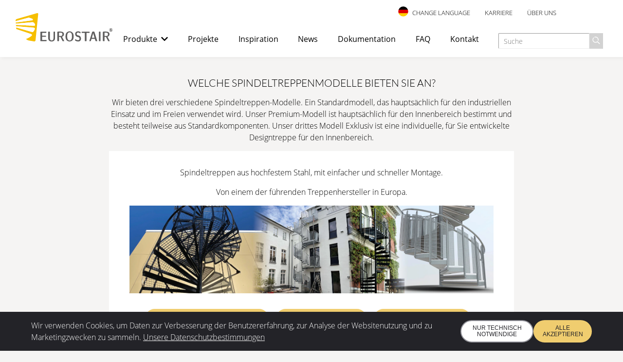

--- FILE ---
content_type: text/html
request_url: https://www.eurostair.de/faq/welche-spindeltreppenmodelle-bieten-sie-an/
body_size: 28813
content:
<!DOCTYPE html><html lang="de"><head><meta charSet="utf-8"/><meta http-equiv="x-ua-compatible" content="ie=edge"/><meta name="viewport" content="width=device-width, initial-scale=1, shrink-to-fit=no"/><meta name="generator" content="Gatsby 5.14.1"/><meta name="theme-color" content="#f0cd6f"/><meta name="viewport" content="width=device-width,initial-scale=1.0" data-gatsby-head="true"/><meta property="og:title" content="Welche Spindeltreppenmodelle bieten Sie an?" data-gatsby-head="true"/><meta name="twitter:title" content="Welche Spindeltreppenmodelle bieten Sie an?" data-gatsby-head="true"/><meta property="og:description" content="Eurostair produziert und vertreibt Spindeltreppen, gerade Treppen und modulare Rampen für die meisten Anwendungen." data-gatsby-head="true"/><meta name="twitter:description" content="Eurostair produziert und vertreibt Spindeltreppen, gerade Treppen und modulare Rampen für die meisten Anwendungen." data-gatsby-head="true"/><meta name="twitter:card" content="summary" data-gatsby-head="true"/><meta property="article:modified_time" content="2024-11-23T09:25:48Z" data-gatsby-head="true"/><meta property="article:published_time" content="2021-09-29T11:36:11Z" data-gatsby-head="true"/><meta property="og:locale" content="de_DE" data-gatsby-head="true"/><meta property="og:type" content="article" data-gatsby-head="true"/><meta name="description" content="&lt;p&gt;Wir bieten drei verschiedene Spindeltreppen-Modelle. Ein Standardmodell, das haupts&amp;auml;chlich f&amp;uuml;r den industriellen Einsatz und im Freien verwendet wird. Unser Premium-Modell ist haupts&amp;auml;chlich f&amp;uuml;r den Innenbereich bestimmt und besteht teilweise aus Standardkomponenten. Unser drittes Modell Exklusiv ist eine individuelle, f&amp;uuml;r Sie entwickelte Designtreppe f&amp;uuml;r den Innenbereich.&lt;/p&gt;" data-gatsby-head="true"/><meta name="msapplication-square70x70" content="https://www.datocms-assets.com/19065/1580787555-favicon.png?w=70&amp;h=70&amp;auto=format" data-gatsby-head="true"/><meta name="msapplication-square150x150" content="https://www.datocms-assets.com/19065/1580787555-favicon.png?w=150&amp;h=150&amp;auto=format" data-gatsby-head="true"/><meta name="msapplication-square310x310" content="https://www.datocms-assets.com/19065/1580787555-favicon.png?w=310&amp;h=310&amp;auto=format" data-gatsby-head="true"/><meta name="msapplication-square310x150" content="https://www.datocms-assets.com/19065/1580787555-favicon.png?w=310&amp;h=150&amp;auto=format" data-gatsby-head="true"/><meta name="application-name" content="Essys" data-gatsby-head="true"/><style data-href="/styles.74da4b3240e3d099927b.css" data-identity="gatsby-global-css">/*! PhotoSwipe main CSS by Dmytro Semenov | photoswipe.com */.pswp{--pswp-bg:#000;--pswp-placeholder-bg:#222;--pswp-root-z-index:100000;--pswp-preloader-color:rgba(79,79,79,.4);--pswp-preloader-color-secondary:hsla(0,0%,100%,.9);--pswp-icon-color:#fff;--pswp-icon-color-secondary:#4f4f4f;--pswp-icon-stroke-color:#4f4f4f;--pswp-icon-stroke-width:2px;--pswp-error-text-color:var(--pswp-icon-color);-webkit-tap-highlight-color:rgba(0,0,0,0);contain:layout style size;display:none;height:100%;left:0;opacity:.003;position:fixed;top:0;touch-action:none;width:100%;z-index:var(--pswp-root-z-index)}.pswp,.pswp:focus{outline:0}.pswp *{box-sizing:border-box}.pswp img{max-width:none}.pswp--open{display:block}.pswp,.pswp__bg{transform:translateZ(0);will-change:opacity}.pswp__bg{background:var(--pswp-bg);opacity:.005}.pswp,.pswp__scroll-wrap{overflow:hidden}.pswp__bg,.pswp__container,.pswp__content,.pswp__img,.pswp__item,.pswp__scroll-wrap,.pswp__zoom-wrap{height:100%;left:0;position:absolute;top:0;width:100%}.pswp__img,.pswp__zoom-wrap{height:auto;width:auto}.pswp--click-to-zoom.pswp--zoom-allowed .pswp__img{cursor:zoom-in}.pswp--click-to-zoom.pswp--zoomed-in .pswp__img{cursor:move;cursor:grab}.pswp--click-to-zoom.pswp--zoomed-in .pswp__img:active{cursor:grabbing}.pswp--no-mouse-drag.pswp--zoomed-in .pswp__img,.pswp--no-mouse-drag.pswp--zoomed-in .pswp__img:active,.pswp__img{cursor:zoom-out}.pswp__button,.pswp__container,.pswp__counter,.pswp__img{-webkit-user-select:none;user-select:none}.pswp__item{overflow:hidden;z-index:1}.pswp__hidden{display:none!important}.pswp__content{pointer-events:none}.pswp__content>*{pointer-events:auto}.pswp__error-msg-container{display:grid}.pswp__error-msg{color:var(--pswp-error-text-color);font-size:1em;line-height:1;margin:auto}.pswp .pswp__hide-on-close{opacity:.005;pointer-events:none;transition:opacity var(--pswp-transition-duration) cubic-bezier(.4,0,.22,1);will-change:opacity;z-index:10}.pswp--ui-visible .pswp__hide-on-close{opacity:1;pointer-events:auto}.pswp__button{-webkit-touch-callout:none;-webkit-appearance:none;background:none;border:0;box-shadow:none;cursor:pointer;display:block;height:60px;margin:0;opacity:.85;overflow:hidden;padding:0;position:relative;width:50px}.pswp__button:active,.pswp__button:focus,.pswp__button:hover{background:none;border:0;box-shadow:none;opacity:1;padding:0;transition:none}.pswp__button:disabled{cursor:auto;opacity:.3}.pswp__icn{fill:var(--pswp-icon-color);color:var(--pswp-icon-color-secondary);height:32px;left:9px;overflow:hidden;pointer-events:none;position:absolute;top:14px;width:32px}.pswp__icn-shadow{stroke:var(--pswp-icon-stroke-color);stroke-width:var(--pswp-icon-stroke-width);fill:none}.pswp__icn:focus{outline:0}.pswp__img--with-bg,div.pswp__img--placeholder{background:var(--pswp-placeholder-bg)}.pswp__top-bar{display:flex;flex-direction:row;height:60px;justify-content:flex-end;left:0;pointer-events:none!important;position:absolute;top:0;width:100%;z-index:10}.pswp__top-bar>*{pointer-events:auto;will-change:opacity}.pswp__button--close{margin-right:6px}.pswp__button--arrow{height:100px;margin-top:-50px;position:absolute;top:0;top:50%;width:75px}.pswp__button--arrow:disabled{cursor:default;display:none}.pswp__button--arrow .pswp__icn{background:none;border-radius:0;height:60px;margin-top:-30px;top:50%;width:60px}.pswp--one-slide .pswp__button--arrow{display:none}.pswp--touch .pswp__button--arrow{visibility:hidden}.pswp--has_mouse .pswp__button--arrow{visibility:visible}.pswp__button--arrow--prev{left:0;right:auto}.pswp__button--arrow--next{right:0}.pswp__button--arrow--next .pswp__icn{left:auto;right:14px;transform:scaleX(-1)}.pswp__button--zoom{display:none}.pswp--zoom-allowed .pswp__button--zoom{display:block}.pswp--zoomed-in .pswp__zoom-icn-bar-v{display:none}.pswp__preloader{height:60px;margin-right:auto;overflow:hidden;position:relative;width:50px}.pswp__preloader .pswp__icn{animation:pswp-clockwise .6s linear infinite;opacity:0;transition:opacity .2s linear}.pswp__preloader--active .pswp__icn{opacity:.85}@keyframes pswp-clockwise{0%{transform:rotate(0deg)}to{transform:rotate(1turn)}}.pswp__counter{-webkit-margin-start:20px;color:var(--pswp-icon-color);font-size:14px;height:30px;line-height:30px;margin-top:15px;margin-inline-start:20px;opacity:.85;text-shadow:1px 1px 3px var(--pswp-icon-color-secondary)}.pswp--one-slide .pswp__counter{display:none}.pswp__dynamic-caption{color:#fff;left:0;position:absolute;top:0;transition:opacity .12s linear!important;width:100%}.pswp-caption-content{display:none}.pswp__dynamic-caption a{color:#fff}.pswp__dynamic-caption--faded{opacity:0!important}.pswp__dynamic-caption--aside{margin-top:70px;max-width:300px;padding:20px 15px 20px 20px;width:auto}.pswp__dynamic-caption--below{max-width:700px;padding:15px 0 0;width:auto}.pswp__dynamic-caption--on-hor-edge{padding-left:15px;padding-right:15px}.pswp__dynamic-caption--mobile{background:rgba(0,0,0,.5);bottom:0;left:0!important;padding:10px 15px;right:0;top:auto!important;width:100%}@font-face{font-family:swiper-icons;font-style:normal;font-weight:400;src:url("data:application/font-woff;charset=utf-8;base64, [base64]//wADZ2x5ZgAAAywAAADMAAAD2MHtryVoZWFkAAABbAAAADAAAAA2E2+eoWhoZWEAAAGcAAAAHwAAACQC9gDzaG10eAAAAigAAAAZAAAArgJkABFsb2NhAAAC0AAAAFoAAABaFQAUGG1heHAAAAG8AAAAHwAAACAAcABAbmFtZQAAA/gAAAE5AAACXvFdBwlwb3N0AAAFNAAAAGIAAACE5s74hXjaY2BkYGAAYpf5Hu/j+W2+MnAzMYDAzaX6QjD6/4//Bxj5GA8AuRwMYGkAPywL13jaY2BkYGA88P8Agx4j+/8fQDYfA1AEBWgDAIB2BOoAeNpjYGRgYNBh4GdgYgABEMnIABJzYNADCQAACWgAsQB42mNgYfzCOIGBlYGB0YcxjYGBwR1Kf2WQZGhhYGBiYGVmgAFGBiQQkOaawtDAoMBQxXjg/wEGPcYDDA4wNUA2CCgwsAAAO4EL6gAAeNpj2M0gyAACqxgGNWBkZ2D4/wMA+xkDdgAAAHjaY2BgYGaAYBkGRgYQiAHyGMF8FgYHIM3DwMHABGQrMOgyWDLEM1T9/w8UBfEMgLzE////P/5//f/V/xv+r4eaAAeMbAxwIUYmIMHEgKYAYjUcsDAwsLKxc3BycfPw8jEQA/[base64]/uznmfPFBNODM2K7MTQ45YEAZqGP81AmGGcF3iPqOop0r1SPTaTbVkfUe4HXj97wYE+yNwWYxwWu4v1ugWHgo3S1XdZEVqWM7ET0cfnLGxWfkgR42o2PvWrDMBSFj/IHLaF0zKjRgdiVMwScNRAoWUoH78Y2icB/yIY09An6AH2Bdu/UB+yxopYshQiEvnvu0dURgDt8QeC8PDw7Fpji3fEA4z/PEJ6YOB5hKh4dj3EvXhxPqH/SKUY3rJ7srZ4FZnh1PMAtPhwP6fl2PMJMPDgeQ4rY8YT6Gzao0eAEA409DuggmTnFnOcSCiEiLMgxCiTI6Cq5DZUd3Qmp10vO0LaLTd2cjN4fOumlc7lUYbSQcZFkutRG7g6JKZKy0RmdLY680CDnEJ+UMkpFFe1RN7nxdVpXrC4aTtnaurOnYercZg2YVmLN/d/gczfEimrE/fs/bOuq29Zmn8tloORaXgZgGa78yO9/cnXm2BpaGvq25Dv9S4E9+5SIc9PqupJKhYFSSl47+Qcr1mYNAAAAeNptw0cKwkAAAMDZJA8Q7OUJvkLsPfZ6zFVERPy8qHh2YER+3i/BP83vIBLLySsoKimrqKqpa2hp6+jq6RsYGhmbmJqZSy0sraxtbO3sHRydnEMU4uR6yx7JJXveP7WrDycAAAAAAAH//wACeNpjYGRgYOABYhkgZgJCZgZNBkYGLQZtIJsFLMYAAAw3ALgAeNolizEKgDAQBCchRbC2sFER0YD6qVQiBCv/H9ezGI6Z5XBAw8CBK/m5iQQVauVbXLnOrMZv2oLdKFa8Pjuru2hJzGabmOSLzNMzvutpB3N42mNgZGBg4GKQYzBhYMxJLMlj4GBgAYow/P/PAJJhLM6sSoWKfWCAAwDAjgbRAAB42mNgYGBkAIIbCZo5IPrmUn0hGA0AO8EFTQAA")}:root{--swiper-theme-color:#007aff}:host{display:block;margin-left:auto;margin-right:auto;position:relative;z-index:1}.swiper{display:block;list-style:none;margin-left:auto;margin-right:auto;overflow:hidden;padding:0;position:relative;z-index:1}.swiper-vertical>.swiper-wrapper{flex-direction:column}.swiper-wrapper{box-sizing:content-box;display:flex;height:100%;position:relative;transition-property:transform;transition-timing-function:var(--swiper-wrapper-transition-timing-function,initial);width:100%;z-index:1}.swiper-android .swiper-slide,.swiper-ios .swiper-slide,.swiper-wrapper{transform:translateZ(0)}.swiper-horizontal{touch-action:pan-y}.swiper-vertical{touch-action:pan-x}.swiper-slide{display:block;flex-shrink:0;height:100%;position:relative;transition-property:transform;width:100%}.swiper-slide-invisible-blank{visibility:hidden}.swiper-autoheight,.swiper-autoheight .swiper-slide{height:auto}.swiper-autoheight .swiper-wrapper{align-items:flex-start;transition-property:transform,height}.swiper-backface-hidden .swiper-slide{-webkit-backface-visibility:hidden;backface-visibility:hidden;transform:translateZ(0)}.swiper-3d.swiper-css-mode .swiper-wrapper{perspective:1200px}.swiper-3d .swiper-wrapper{transform-style:preserve-3d}.swiper-3d{perspective:1200px}.swiper-3d .swiper-cube-shadow,.swiper-3d .swiper-slide{transform-style:preserve-3d}.swiper-css-mode>.swiper-wrapper{-ms-overflow-style:none;overflow:auto;scrollbar-width:none}.swiper-css-mode>.swiper-wrapper::-webkit-scrollbar{display:none}.swiper-css-mode>.swiper-wrapper>.swiper-slide{scroll-snap-align:start start}.swiper-css-mode.swiper-horizontal>.swiper-wrapper{scroll-snap-type:x mandatory}.swiper-css-mode.swiper-vertical>.swiper-wrapper{scroll-snap-type:y mandatory}.swiper-css-mode.swiper-free-mode>.swiper-wrapper{scroll-snap-type:none}.swiper-css-mode.swiper-free-mode>.swiper-wrapper>.swiper-slide{scroll-snap-align:none}.swiper-css-mode.swiper-centered>.swiper-wrapper:before{content:"";flex-shrink:0;order:9999}.swiper-css-mode.swiper-centered>.swiper-wrapper>.swiper-slide{scroll-snap-align:center center;scroll-snap-stop:always}.swiper-css-mode.swiper-centered.swiper-horizontal>.swiper-wrapper>.swiper-slide:first-child{-webkit-margin-start:var(--swiper-centered-offset-before);margin-inline-start:var(--swiper-centered-offset-before)}.swiper-css-mode.swiper-centered.swiper-horizontal>.swiper-wrapper:before{height:100%;min-height:1px;width:var(--swiper-centered-offset-after)}.swiper-css-mode.swiper-centered.swiper-vertical>.swiper-wrapper>.swiper-slide:first-child{-webkit-margin-before:var(--swiper-centered-offset-before);margin-block-start:var(--swiper-centered-offset-before)}.swiper-css-mode.swiper-centered.swiper-vertical>.swiper-wrapper:before{height:var(--swiper-centered-offset-after);min-width:1px;width:100%}.swiper-3d .swiper-slide-shadow,.swiper-3d .swiper-slide-shadow-bottom,.swiper-3d .swiper-slide-shadow-left,.swiper-3d .swiper-slide-shadow-right,.swiper-3d .swiper-slide-shadow-top{height:100%;left:0;pointer-events:none;position:absolute;top:0;width:100%;z-index:10}.swiper-3d .swiper-slide-shadow{background:rgba(0,0,0,.15)}.swiper-3d .swiper-slide-shadow-left{background-image:linear-gradient(270deg,rgba(0,0,0,.5),transparent)}.swiper-3d .swiper-slide-shadow-right{background-image:linear-gradient(90deg,rgba(0,0,0,.5),transparent)}.swiper-3d .swiper-slide-shadow-top{background-image:linear-gradient(0deg,rgba(0,0,0,.5),transparent)}.swiper-3d .swiper-slide-shadow-bottom{background-image:linear-gradient(180deg,rgba(0,0,0,.5),transparent)}.swiper-lazy-preloader{border:4px solid var(--swiper-preloader-color,var(--swiper-theme-color));border-radius:50%;border-top:4px solid transparent;box-sizing:border-box;height:42px;left:50%;margin-left:-21px;margin-top:-21px;position:absolute;top:50%;transform-origin:50%;width:42px;z-index:10}.swiper-watch-progress .swiper-slide-visible .swiper-lazy-preloader,.swiper:not(.swiper-watch-progress) .swiper-lazy-preloader{animation:swiper-preloader-spin 1s linear infinite}.swiper-lazy-preloader-white{--swiper-preloader-color:#fff}.swiper-lazy-preloader-black{--swiper-preloader-color:#000}@keyframes swiper-preloader-spin{0%{transform:rotate(0deg)}to{transform:rotate(1turn)}}.swiper-pagination{position:absolute;text-align:center;transform:translateZ(0);transition:opacity .3s;z-index:10}.swiper-pagination.swiper-pagination-hidden{opacity:0}.swiper-pagination-disabled>.swiper-pagination,.swiper-pagination.swiper-pagination-disabled{display:none!important}.swiper-horizontal>.swiper-pagination-bullets,.swiper-pagination-bullets.swiper-pagination-horizontal,.swiper-pagination-custom,.swiper-pagination-fraction{bottom:var(--swiper-pagination-bottom,8px);left:0;top:var(--swiper-pagination-top,auto);width:100%}.swiper-pagination-bullets-dynamic{font-size:0;overflow:hidden}.swiper-pagination-bullets-dynamic .swiper-pagination-bullet{position:relative;transform:scale(.33)}.swiper-pagination-bullets-dynamic .swiper-pagination-bullet-active,.swiper-pagination-bullets-dynamic .swiper-pagination-bullet-active-main{transform:scale(1)}.swiper-pagination-bullets-dynamic .swiper-pagination-bullet-active-prev{transform:scale(.66)}.swiper-pagination-bullets-dynamic .swiper-pagination-bullet-active-prev-prev{transform:scale(.33)}.swiper-pagination-bullets-dynamic .swiper-pagination-bullet-active-next{transform:scale(.66)}.swiper-pagination-bullets-dynamic .swiper-pagination-bullet-active-next-next{transform:scale(.33)}.swiper-pagination-bullet{background:var(--swiper-pagination-bullet-inactive-color,#000);border-radius:var(--swiper-pagination-bullet-border-radius,50%);display:inline-block;height:var(--swiper-pagination-bullet-height,var(--swiper-pagination-bullet-size,8px));opacity:var(--swiper-pagination-bullet-inactive-opacity,.2);width:var(--swiper-pagination-bullet-width,var(--swiper-pagination-bullet-size,8px))}button.swiper-pagination-bullet{-webkit-appearance:none;appearance:none;border:none;box-shadow:none;margin:0;padding:0}.swiper-pagination-clickable .swiper-pagination-bullet{cursor:pointer}.swiper-pagination-bullet:only-child{display:none!important}.swiper-pagination-bullet-active{background:var(--swiper-pagination-color,var(--swiper-theme-color));opacity:var(--swiper-pagination-bullet-opacity,1)}.swiper-pagination-vertical.swiper-pagination-bullets,.swiper-vertical>.swiper-pagination-bullets{left:var(--swiper-pagination-left,auto);right:var(--swiper-pagination-right,8px);top:50%;transform:translate3d(0,-50%,0)}.swiper-pagination-vertical.swiper-pagination-bullets .swiper-pagination-bullet,.swiper-vertical>.swiper-pagination-bullets .swiper-pagination-bullet{display:block;margin:var(--swiper-pagination-bullet-vertical-gap,6px) 0}.swiper-pagination-vertical.swiper-pagination-bullets.swiper-pagination-bullets-dynamic,.swiper-vertical>.swiper-pagination-bullets.swiper-pagination-bullets-dynamic{top:50%;transform:translateY(-50%);width:8px}.swiper-pagination-vertical.swiper-pagination-bullets.swiper-pagination-bullets-dynamic .swiper-pagination-bullet,.swiper-vertical>.swiper-pagination-bullets.swiper-pagination-bullets-dynamic .swiper-pagination-bullet{display:inline-block;transition:transform .2s,top .2s}.swiper-horizontal>.swiper-pagination-bullets .swiper-pagination-bullet,.swiper-pagination-horizontal.swiper-pagination-bullets .swiper-pagination-bullet{margin:0 var(--swiper-pagination-bullet-horizontal-gap,4px)}.swiper-horizontal>.swiper-pagination-bullets.swiper-pagination-bullets-dynamic,.swiper-pagination-horizontal.swiper-pagination-bullets.swiper-pagination-bullets-dynamic{left:50%;transform:translateX(-50%);white-space:nowrap}.swiper-horizontal>.swiper-pagination-bullets.swiper-pagination-bullets-dynamic .swiper-pagination-bullet,.swiper-pagination-horizontal.swiper-pagination-bullets.swiper-pagination-bullets-dynamic .swiper-pagination-bullet{transition:transform .2s,left .2s}.swiper-horizontal.swiper-rtl>.swiper-pagination-bullets-dynamic .swiper-pagination-bullet{transition:transform .2s,right .2s}.swiper-pagination-fraction{color:var(--swiper-pagination-fraction-color,inherit)}.swiper-pagination-progressbar{background:var(--swiper-pagination-progressbar-bg-color,rgba(0,0,0,.25));position:absolute}.swiper-pagination-progressbar .swiper-pagination-progressbar-fill{background:var(--swiper-pagination-color,var(--swiper-theme-color));height:100%;left:0;position:absolute;top:0;transform:scale(0);transform-origin:left top;width:100%}.swiper-rtl .swiper-pagination-progressbar .swiper-pagination-progressbar-fill{transform-origin:right top}.swiper-horizontal>.swiper-pagination-progressbar,.swiper-pagination-progressbar.swiper-pagination-horizontal,.swiper-pagination-progressbar.swiper-pagination-vertical.swiper-pagination-progressbar-opposite,.swiper-vertical>.swiper-pagination-progressbar.swiper-pagination-progressbar-opposite{height:var(--swiper-pagination-progressbar-size,4px);left:0;top:0;width:100%}.swiper-horizontal>.swiper-pagination-progressbar.swiper-pagination-progressbar-opposite,.swiper-pagination-progressbar.swiper-pagination-horizontal.swiper-pagination-progressbar-opposite,.swiper-pagination-progressbar.swiper-pagination-vertical,.swiper-vertical>.swiper-pagination-progressbar{height:100%;left:0;top:0;width:var(--swiper-pagination-progressbar-size,4px)}.swiper-pagination-lock{display:none}.pswp__button--select-button{background:#f0cd6f;border-radius:20px;color:#232328;font-size:16px;font-weight:800;line-height:16px;margin-top:5px;text-transform:uppercase;width:200px;@media screen and (width >= 2000px){font-size:1.5em}@media screen and (width >= 3000px){height:5vh;width:10vw}@media screen and (width >= 4000px){font-size:2em;height:10vh}}.pswp__counter{@media screen and (width >= 2000px){font-size:2em}}.pswp__button--select-button:hover{background:#fbd86f}.pswp--touch .pswp__button--arrow--next,.pswp--touch .pswp__button--arrow--prev{visibility:unset}:root{--iti-hover-color:rgba(0,0,0,.05);--iti-border-color:#ccc;--iti-dialcode-color:#999;--iti-dropdown-bg:#fff;--iti-search-icon-color:#999;--iti-spacer-horizontal:8px;--iti-flag-height:12px;--iti-flag-width:16px;--iti-border-width:1px;--iti-arrow-height:4px;--iti-arrow-width:6px;--iti-triangle-border:calc(var(--iti-arrow-width)/2);--iti-arrow-padding:6px;--iti-arrow-color:#555;--iti-path-flags-1x:url(/static/flags-bd95ef49b665a571ca041e845485f680.webp);--iti-path-flags-2x:url(/static/flags@2x-bea0200ba7ea874b359fd5423614fef5.webp);--iti-path-globe-1x:url([data-uri]);--iti-path-globe-2x:url([data-uri]);--iti-flag-sprite-width:3904px;--iti-flag-sprite-height:12px;--iti-mobile-popup-margin:30px}.iti{display:inline-block;position:relative}.iti *{box-sizing:border-box}.iti__a11y-text{clip:rect(1px,1px,1px,1px);height:1px;overflow:hidden;position:absolute;width:1px}.iti input.iti__tel-input,.iti input.iti__tel-input[type=tel],.iti input.iti__tel-input[type=text]{margin:0!important;position:relative;z-index:0}.iti__country-container{bottom:0;left:0;padding:var(--iti-border-width);position:absolute;top:0}.iti__selected-country{align-items:center;background:none;border:0;border-radius:0;color:inherit;display:flex;font-family:inherit;font-size:inherit;font-weight:inherit;height:100%;line-height:inherit;margin:0;padding:0;position:relative;text-decoration:none;z-index:1}.iti__selected-country-primary{align-items:center;display:flex;height:100%;padding:0 var(--iti-arrow-padding) 0 var(--iti-spacer-horizontal)}.iti__arrow{border-left:var(--iti-triangle-border) solid transparent;border-right:var(--iti-triangle-border) solid transparent;border-top:var(--iti-arrow-height) solid var(--iti-arrow-color);height:0;margin-left:var(--iti-arrow-padding);width:0}.iti__arrow--up{border-bottom:var(--iti-arrow-height) solid var(--iti-arrow-color);border-top:none}.iti__dropdown-content{background-color:var(--iti-dropdown-bg);border-radius:3px}.iti--inline-dropdown .iti__dropdown-content{border:var(--iti-border-width) solid var(--iti-border-color);box-shadow:1px 1px 4px rgba(0,0,0,.2);margin-left:calc(var(--iti-border-width)*-1);margin-top:3px;position:absolute;z-index:2}.iti__search-input{border-radius:3px;border-width:0;padding-left:30px;padding-right:28px;width:100%}[dir=rtl] .iti__search-input{background-position:right 8px center;padding-left:inherit;padding-right:30px}.iti__search-input+.iti__country-list{border-top:1px solid var(--iti-border-color)}.iti__search-input::-webkit-search-cancel-button{-webkit-appearance:none;appearance:none}.iti__search-input-wrapper{align-items:center;display:flex;position:relative}.iti__search-icon{display:flex;left:8px;pointer-events:none;position:absolute}[dir=rtl] .iti__search-icon{left:auto;right:8px}.iti__search-icon-svg{stroke:var(--iti-search-icon-color);fill:none;stroke-width:3}.iti__search-clear{align-items:center;background:transparent;border:0;border-radius:3px;cursor:pointer;display:flex;height:24px;justify-content:center;padding:4px;position:absolute;right:4px;transition:background-color .15s ease;width:24px}.iti__search-clear .iti__search-clear-x{stroke-width:2}.iti__search-clear .iti__search-clear-bg{fill:var(--iti-search-icon-color)}[dir=rtl] .iti__search-clear{left:4px;right:auto}.iti__search-clear:focus-visible,.iti__search-clear:hover{background:var(--iti-hover-color);outline:none}.iti__no-results{padding:30px 0;text-align:center}.iti__country-list{-webkit-overflow-scrolling:touch;cursor:pointer;list-style:none;margin:0;overflow-y:scroll;padding:0}.iti--inline-dropdown .iti__country-list{max-height:185px}.iti--flexible-dropdown-width .iti__country-list{white-space:nowrap}@media (max-width:500px){.iti--flexible-dropdown-width .iti__country-list{white-space:normal}}.iti__country{align-items:center;display:flex;outline:none;padding:8px var(--iti-spacer-horizontal)}.iti__dial-code{color:var(--iti-dialcode-color)}.iti__country.iti__highlight{background-color:var(--iti-hover-color)}.iti__country-list .iti__flag,.iti__country-name{margin-right:var(--iti-spacer-horizontal)}[dir=rtl] .iti__country-list .iti__flag,[dir=rtl] .iti__country-name{margin-left:var(--iti-spacer-horizontal);margin-right:0}.iti--allow-dropdown .iti__country-container:not(:has(+input[disabled])):not(:has(+input[readonly])) button.iti__selected-country{cursor:pointer}.iti--allow-dropdown .iti__country-container:not(:has(+input[disabled])):not(:has(+input[readonly])) .iti__selected-country-primary:hover,.iti--allow-dropdown .iti__country-container:not(:has(+input[disabled])):not(:has(+input[readonly])) .iti__selected-country:has(+.iti__dropdown-content:hover) .iti__selected-country-primary{background-color:var(--iti-hover-color)}.iti .iti__selected-dial-code{margin-left:4px}.iti--container{left:-1000px;padding:var(--iti-border-width);position:fixed;top:-1000px;z-index:1060}.iti--container:hover{cursor:pointer}.iti__hide{display:none}.iti__v-hide{visibility:hidden}.iti--fullscreen-popup.iti--container{background-color:rgba(0,0,0,.5);bottom:0;display:flex;flex-direction:column;justify-content:flex-start;left:0;padding:var(--iti-mobile-popup-margin);position:fixed;right:0;top:0}.iti--fullscreen-popup .iti__dropdown-content{display:flex;flex-direction:column;max-height:100%;position:relative}.iti--fullscreen-popup .iti__country{line-height:1.5em;padding:10px}.iti__flag{--iti-flag-offset:100px;background-image:var(--iti-path-flags-1x);background-position:var(--iti-flag-offset) 0;background-repeat:no-repeat;background-size:var(--iti-flag-sprite-width) var(--iti-flag-sprite-height);border-radius:1px;box-shadow:0 0 1px 0 #888;height:var(--iti-flag-height);width:var(--iti-flag-width)}.iti__ac{--iti-flag-offset:0px}.iti__ad{--iti-flag-offset:-16px}.iti__ae{--iti-flag-offset:-32px}.iti__af{--iti-flag-offset:-48px}.iti__ag{--iti-flag-offset:-64px}.iti__ai{--iti-flag-offset:-80px}.iti__al{--iti-flag-offset:-96px}.iti__am{--iti-flag-offset:-112px}.iti__ao{--iti-flag-offset:-128px}.iti__ar{--iti-flag-offset:-144px}.iti__as{--iti-flag-offset:-160px}.iti__at{--iti-flag-offset:-176px}.iti__au{--iti-flag-offset:-192px}.iti__aw{--iti-flag-offset:-208px}.iti__ax{--iti-flag-offset:-224px}.iti__az{--iti-flag-offset:-240px}.iti__ba{--iti-flag-offset:-256px}.iti__bb{--iti-flag-offset:-272px}.iti__bd{--iti-flag-offset:-288px}.iti__be{--iti-flag-offset:-304px}.iti__bf{--iti-flag-offset:-320px}.iti__bg{--iti-flag-offset:-336px}.iti__bh{--iti-flag-offset:-352px}.iti__bi{--iti-flag-offset:-368px}.iti__bj{--iti-flag-offset:-384px}.iti__bl{--iti-flag-offset:-400px}.iti__bm{--iti-flag-offset:-416px}.iti__bn{--iti-flag-offset:-432px}.iti__bo{--iti-flag-offset:-448px}.iti__bq{--iti-flag-offset:-464px}.iti__br{--iti-flag-offset:-480px}.iti__bs{--iti-flag-offset:-496px}.iti__bt{--iti-flag-offset:-512px}.iti__bw{--iti-flag-offset:-528px}.iti__by{--iti-flag-offset:-544px}.iti__bz{--iti-flag-offset:-560px}.iti__ca{--iti-flag-offset:-576px}.iti__cc{--iti-flag-offset:-592px}.iti__cd{--iti-flag-offset:-608px}.iti__cf{--iti-flag-offset:-624px}.iti__cg{--iti-flag-offset:-640px}.iti__ch{--iti-flag-offset:-656px}.iti__ci{--iti-flag-offset:-672px}.iti__ck{--iti-flag-offset:-688px}.iti__cl{--iti-flag-offset:-704px}.iti__cm{--iti-flag-offset:-720px}.iti__cn{--iti-flag-offset:-736px}.iti__co{--iti-flag-offset:-752px}.iti__cr{--iti-flag-offset:-768px}.iti__cu{--iti-flag-offset:-784px}.iti__cv{--iti-flag-offset:-800px}.iti__cw{--iti-flag-offset:-816px}.iti__cx{--iti-flag-offset:-832px}.iti__cy{--iti-flag-offset:-848px}.iti__cz{--iti-flag-offset:-864px}.iti__de{--iti-flag-offset:-880px}.iti__dj{--iti-flag-offset:-896px}.iti__dk{--iti-flag-offset:-912px}.iti__dm{--iti-flag-offset:-928px}.iti__do{--iti-flag-offset:-944px}.iti__dz{--iti-flag-offset:-960px}.iti__ec{--iti-flag-offset:-976px}.iti__ee{--iti-flag-offset:-992px}.iti__eg{--iti-flag-offset:-1008px}.iti__eh{--iti-flag-offset:-1024px}.iti__er{--iti-flag-offset:-1040px}.iti__es{--iti-flag-offset:-1056px}.iti__et{--iti-flag-offset:-1072px}.iti__fi{--iti-flag-offset:-1088px}.iti__fj{--iti-flag-offset:-1104px}.iti__fk{--iti-flag-offset:-1120px}.iti__fm{--iti-flag-offset:-1136px}.iti__fo{--iti-flag-offset:-1152px}.iti__fr{--iti-flag-offset:-1168px}.iti__ga{--iti-flag-offset:-1184px}.iti__gb{--iti-flag-offset:-1200px}.iti__gd{--iti-flag-offset:-1216px}.iti__ge{--iti-flag-offset:-1232px}.iti__gf{--iti-flag-offset:-1248px}.iti__gg{--iti-flag-offset:-1264px}.iti__gh{--iti-flag-offset:-1280px}.iti__gi{--iti-flag-offset:-1296px}.iti__gl{--iti-flag-offset:-1312px}.iti__gm{--iti-flag-offset:-1328px}.iti__gn{--iti-flag-offset:-1344px}.iti__gp{--iti-flag-offset:-1360px}.iti__gq{--iti-flag-offset:-1376px}.iti__gr{--iti-flag-offset:-1392px}.iti__gt{--iti-flag-offset:-1408px}.iti__gu{--iti-flag-offset:-1424px}.iti__gw{--iti-flag-offset:-1440px}.iti__gy{--iti-flag-offset:-1456px}.iti__hk{--iti-flag-offset:-1472px}.iti__hn{--iti-flag-offset:-1488px}.iti__hr{--iti-flag-offset:-1504px}.iti__ht{--iti-flag-offset:-1520px}.iti__hu{--iti-flag-offset:-1536px}.iti__id{--iti-flag-offset:-1552px}.iti__ie{--iti-flag-offset:-1568px}.iti__il{--iti-flag-offset:-1584px}.iti__im{--iti-flag-offset:-1600px}.iti__in{--iti-flag-offset:-1616px}.iti__io{--iti-flag-offset:-1632px}.iti__iq{--iti-flag-offset:-1648px}.iti__ir{--iti-flag-offset:-1664px}.iti__is{--iti-flag-offset:-1680px}.iti__it{--iti-flag-offset:-1696px}.iti__je{--iti-flag-offset:-1712px}.iti__jm{--iti-flag-offset:-1728px}.iti__jo{--iti-flag-offset:-1744px}.iti__jp{--iti-flag-offset:-1760px}.iti__ke{--iti-flag-offset:-1776px}.iti__kg{--iti-flag-offset:-1792px}.iti__kh{--iti-flag-offset:-1808px}.iti__ki{--iti-flag-offset:-1824px}.iti__km{--iti-flag-offset:-1840px}.iti__kn{--iti-flag-offset:-1856px}.iti__kp{--iti-flag-offset:-1872px}.iti__kr{--iti-flag-offset:-1888px}.iti__kw{--iti-flag-offset:-1904px}.iti__ky{--iti-flag-offset:-1920px}.iti__kz{--iti-flag-offset:-1936px}.iti__la{--iti-flag-offset:-1952px}.iti__lb{--iti-flag-offset:-1968px}.iti__lc{--iti-flag-offset:-1984px}.iti__li{--iti-flag-offset:-2000px}.iti__lk{--iti-flag-offset:-2016px}.iti__lr{--iti-flag-offset:-2032px}.iti__ls{--iti-flag-offset:-2048px}.iti__lt{--iti-flag-offset:-2064px}.iti__lu{--iti-flag-offset:-2080px}.iti__lv{--iti-flag-offset:-2096px}.iti__ly{--iti-flag-offset:-2112px}.iti__ma{--iti-flag-offset:-2128px}.iti__mc{--iti-flag-offset:-2144px}.iti__md{--iti-flag-offset:-2160px}.iti__me{--iti-flag-offset:-2176px}.iti__mf{--iti-flag-offset:-2192px}.iti__mg{--iti-flag-offset:-2208px}.iti__mh{--iti-flag-offset:-2224px}.iti__mk{--iti-flag-offset:-2240px}.iti__ml{--iti-flag-offset:-2256px}.iti__mm{--iti-flag-offset:-2272px}.iti__mn{--iti-flag-offset:-2288px}.iti__mo{--iti-flag-offset:-2304px}.iti__mp{--iti-flag-offset:-2320px}.iti__mq{--iti-flag-offset:-2336px}.iti__mr{--iti-flag-offset:-2352px}.iti__ms{--iti-flag-offset:-2368px}.iti__mt{--iti-flag-offset:-2384px}.iti__mu{--iti-flag-offset:-2400px}.iti__mv{--iti-flag-offset:-2416px}.iti__mw{--iti-flag-offset:-2432px}.iti__mx{--iti-flag-offset:-2448px}.iti__my{--iti-flag-offset:-2464px}.iti__mz{--iti-flag-offset:-2480px}.iti__na{--iti-flag-offset:-2496px}.iti__nc{--iti-flag-offset:-2512px}.iti__ne{--iti-flag-offset:-2528px}.iti__nf{--iti-flag-offset:-2544px}.iti__ng{--iti-flag-offset:-2560px}.iti__ni{--iti-flag-offset:-2576px}.iti__nl{--iti-flag-offset:-2592px}.iti__no{--iti-flag-offset:-2608px}.iti__np{--iti-flag-offset:-2624px}.iti__nr{--iti-flag-offset:-2640px}.iti__nu{--iti-flag-offset:-2656px}.iti__nz{--iti-flag-offset:-2672px}.iti__om{--iti-flag-offset:-2688px}.iti__pa{--iti-flag-offset:-2704px}.iti__pe{--iti-flag-offset:-2720px}.iti__pf{--iti-flag-offset:-2736px}.iti__pg{--iti-flag-offset:-2752px}.iti__ph{--iti-flag-offset:-2768px}.iti__pk{--iti-flag-offset:-2784px}.iti__pl{--iti-flag-offset:-2800px}.iti__pm{--iti-flag-offset:-2816px}.iti__pr{--iti-flag-offset:-2832px}.iti__ps{--iti-flag-offset:-2848px}.iti__pt{--iti-flag-offset:-2864px}.iti__pw{--iti-flag-offset:-2880px}.iti__py{--iti-flag-offset:-2896px}.iti__qa{--iti-flag-offset:-2912px}.iti__re{--iti-flag-offset:-2928px}.iti__ro{--iti-flag-offset:-2944px}.iti__rs{--iti-flag-offset:-2960px}.iti__ru{--iti-flag-offset:-2976px}.iti__rw{--iti-flag-offset:-2992px}.iti__sa{--iti-flag-offset:-3008px}.iti__sb{--iti-flag-offset:-3024px}.iti__sc{--iti-flag-offset:-3040px}.iti__sd{--iti-flag-offset:-3056px}.iti__se{--iti-flag-offset:-3072px}.iti__sg{--iti-flag-offset:-3088px}.iti__sh{--iti-flag-offset:-3104px}.iti__si{--iti-flag-offset:-3120px}.iti__sj{--iti-flag-offset:-3136px}.iti__sk{--iti-flag-offset:-3152px}.iti__sl{--iti-flag-offset:-3168px}.iti__sm{--iti-flag-offset:-3184px}.iti__sn{--iti-flag-offset:-3200px}.iti__so{--iti-flag-offset:-3216px}.iti__sr{--iti-flag-offset:-3232px}.iti__ss{--iti-flag-offset:-3248px}.iti__st{--iti-flag-offset:-3264px}.iti__sv{--iti-flag-offset:-3280px}.iti__sx{--iti-flag-offset:-3296px}.iti__sy{--iti-flag-offset:-3312px}.iti__sz{--iti-flag-offset:-3328px}.iti__tc{--iti-flag-offset:-3344px}.iti__td{--iti-flag-offset:-3360px}.iti__tg{--iti-flag-offset:-3376px}.iti__th{--iti-flag-offset:-3392px}.iti__tj{--iti-flag-offset:-3408px}.iti__tk{--iti-flag-offset:-3424px}.iti__tl{--iti-flag-offset:-3440px}.iti__tm{--iti-flag-offset:-3456px}.iti__tn{--iti-flag-offset:-3472px}.iti__to{--iti-flag-offset:-3488px}.iti__tr{--iti-flag-offset:-3504px}.iti__tt{--iti-flag-offset:-3520px}.iti__tv{--iti-flag-offset:-3536px}.iti__tw{--iti-flag-offset:-3552px}.iti__tz{--iti-flag-offset:-3568px}.iti__ua{--iti-flag-offset:-3584px}.iti__ug{--iti-flag-offset:-3600px}.iti__us{--iti-flag-offset:-3616px}.iti__uy{--iti-flag-offset:-3632px}.iti__uz{--iti-flag-offset:-3648px}.iti__va{--iti-flag-offset:-3664px}.iti__vc{--iti-flag-offset:-3680px}.iti__ve{--iti-flag-offset:-3696px}.iti__vg{--iti-flag-offset:-3712px}.iti__vi{--iti-flag-offset:-3728px}.iti__vn{--iti-flag-offset:-3744px}.iti__vu{--iti-flag-offset:-3760px}.iti__wf{--iti-flag-offset:-3776px}.iti__ws{--iti-flag-offset:-3792px}.iti__xk{--iti-flag-offset:-3808px}.iti__ye{--iti-flag-offset:-3824px}.iti__yt{--iti-flag-offset:-3840px}.iti__za{--iti-flag-offset:-3856px}.iti__zm{--iti-flag-offset:-3872px}.iti__zw{--iti-flag-offset:-3888px}.iti__globe{background-image:var(--iti-path-globe-1x);background-position:100%;background-size:contain;box-shadow:none;height:19px}@media (-webkit-min-device-pixel-ratio:2),(min-resolution:2x){.iti__flag{background-image:var(--iti-path-flags-2x)}.iti__globe{background-image:var(--iti-path-globe-2x)}}.container{align-items:center;display:flex;flex-direction:column;height:100%;justify-content:center;width:100%}.centerBlock{height:100px;position:relative;width:50px}.animateStair{position:absolute;top:0;width:50px}.animateStair.outer{animation:outer 1.6s ease-in-out infinite alternate}.animateStair .inner{animation:inner .8s ease-in-out infinite alternate;background-color:#f1bf25;border-radius:10px;height:10px;margin:0 auto}.stair1.outer{animation-delay:0s;top:20px}.stair2.outer{animation-delay:-.3s;top:40px}.stair3.outer{animation-delay:-.6s;top:60px}.stair4.outer{animation-delay:-.9s;top:80px}.stair1 .inner{animation-delay:-.8s}.stair2 .inner{animation-delay:-1.1s}.stair3 .inner{animation-delay:-1.4s}.stair4 .inner{animation-delay:-1.7s}@keyframes outer{0%{left:30px}to{left:-30px}}@keyframes inner{0%{width:20px}to{width:50px}}</style><style data-styled="" data-styled-version="6.1.13">.iVAqYC{box-sizing:border-box;display:inline-block;text-transform:uppercase;background:#f0cd6f;border-radius:50px;font-weight:500;font-size:12px;line-height:13px;text-align:center;border:1.5px solid #f0cd6f;color:#232328;padding:1em 2em;cursor:pointer;}/*!sc*/
.iVAqYC:hover{background:#fbd86f;}/*!sc*/
.kkuBHH{box-sizing:border-box;display:inline-block;text-transform:uppercase;background:#f0cd6f;border-radius:50px;font-weight:500;font-size:12px;line-height:13px;text-align:center;border:1.5px solid #f0cd6f;color:#232328;padding:0.7em 1.4em;cursor:pointer;}/*!sc*/
.kkuBHH:hover{background:#fbd86f;}/*!sc*/
data-styled.g3[id="styled-components__ButtonLink-sc-1j611ow-2"]{content:"iVAqYC,kkuBHH,"}/*!sc*/
.kufdhh{background:white;border:1.5px solid #93939A;color:#232328;}/*!sc*/
.kufdhh:hover{background-color:#c6c6c6;border-color:#c6c6c6;}/*!sc*/
data-styled.g4[id="styled-components__WhiteLinkButton-sc-1j611ow-3"]{content:"kufdhh,"}/*!sc*/
.gThied{padding:1% 3% 1%;width:100%;}/*!sc*/
data-styled.g38[id="DropdownContentDE__Wrapper-sc-9myzso-0"]{content:"gThied,"}/*!sc*/
.ckMwpr{margin:10px 0px 10px 25px;min-height:25px;}/*!sc*/
data-styled.g39[id="DropdownContentDE___StyledDiv-sc-9myzso-1"]{content:"ckMwpr,"}/*!sc*/
.nOukE{margin-right:0.5em;}/*!sc*/
data-styled.g40[id="DropdownContentDE___StyledSpan-sc-9myzso-2"]{content:"nOukE,"}/*!sc*/
.ipvbcQ:hover{color:rgba(0,0,0,0.8);text-decoration:underline;}/*!sc*/
data-styled.g41[id="DropdownContentDE___StyledLink-sc-9myzso-3"]{content:"ipvbcQ,"}/*!sc*/
.dYNJMK{display:flex;flex-direction:row;}/*!sc*/
data-styled.g42[id="DropdownContentDE___StyledDiv2-sc-9myzso-4"]{content:"dYNJMK,"}/*!sc*/
.jyptii{display:flex;flex-direction:column;margin-right:2em;}/*!sc*/
data-styled.g43[id="DropdownContentDE___StyledDiv3-sc-9myzso-5"]{content:"jyptii,"}/*!sc*/
.gLsguX{padding:0 10px 10px;text-align:center;}/*!sc*/
@media (max-width:768px){.gLsguX{display:none;}}/*!sc*/
data-styled.g44[id="DropdownContentDE___StyledDiv4-sc-9myzso-6"]{content:"gLsguX,"}/*!sc*/
.gOBSjZ{padding:0 10px 10px;text-align:center;}/*!sc*/
data-styled.g45[id="DropdownContentDE___StyledDiv5-sc-9myzso-7"]{content:"gOBSjZ,"}/*!sc*/
.kEDJia{display:flex;flex-direction:column;margin-right:2em;}/*!sc*/
data-styled.g46[id="DropdownContentDE___StyledDiv6-sc-9myzso-8"]{content:"kEDJia,"}/*!sc*/
.imuqaT{padding:0 10px 10px;text-align:center;}/*!sc*/
@media (max-width:768px){.imuqaT{display:none;}}/*!sc*/
data-styled.g47[id="DropdownContentDE___StyledDiv7-sc-9myzso-9"]{content:"imuqaT,"}/*!sc*/
.fnZgzO{padding:0 10px 10px;text-align:center;}/*!sc*/
data-styled.g48[id="DropdownContentDE___StyledDiv8-sc-9myzso-10"]{content:"fnZgzO,"}/*!sc*/
.gOZRdB{display:flex;flex-direction:column;margin-right:2em;}/*!sc*/
data-styled.g49[id="DropdownContentDE___StyledDiv9-sc-9myzso-11"]{content:"gOZRdB,"}/*!sc*/
.ecWMqd{padding:0 10px 10px;height:150px;text-align:center;}/*!sc*/
@media (max-width:768px){.ecWMqd{display:none;}}/*!sc*/
data-styled.g50[id="DropdownContentDE___StyledDiv10-sc-9myzso-12"]{content:"ecWMqd,"}/*!sc*/
.fZyWMp{padding:0 10px 10px;text-align:center;}/*!sc*/
data-styled.g51[id="DropdownContentDE___StyledDiv11-sc-9myzso-13"]{content:"fZyWMp,"}/*!sc*/
.kUvGZw{background-color:#F5DEA1;padding:23px 9%;text-align:right;color:black;font-size:14px;font-weight:400;text-transform:uppercase;}/*!sc*/
.kUvGZw>a:hover{text-decoration:underline;}/*!sc*/
data-styled.g59[id="BigDropdownFooter__Wrapper-sc-1xhyblu-0"]{content:"kUvGZw,"}/*!sc*/
.gFdiUS{display:flex;color:black;}/*!sc*/
data-styled.g60[id="BigDropdown__Wrapper-sc-1354x6w-0"]{content:"gFdiUS,"}/*!sc*/
.iaUzWG{border-width:1px;position:absolute;background-color:white;max-width:1920px;margin-top:25px;box-shadow:0 0 25px 0 rgba(0,0,0,0.1);left:0;width:100%;opacity:0;transition:opacity 0.7s;z-index:-100;}/*!sc*/
data-styled.g61[id="BigDropdown__BigWrapper-sc-1354x6w-1"]{content:"iaUzWG,"}/*!sc*/
.cUZcqM{background-color:#f0cd6f;list-style-type:none;min-width:20vw;text-align:right;text-transform:uppercase;padding:0;}/*!sc*/
@media (max-width:768px){.cUZcqM{min-width:0;}}/*!sc*/
data-styled.g62[id="BigDropdown__Submenu-sc-1354x6w-2"]{content:"cUZcqM,"}/*!sc*/
.diafpY{position:relative;padding:3% 10% 3% 0;letter-spacing:0.84px;line-height:15.4px;border-bottom:1px inset white;color:#232328;background-color:rgb(248,224,154);}/*!sc*/
.kORUNE{position:relative;padding:3% 10% 3% 0;letter-spacing:0.84px;line-height:15.4px;border-bottom:1px inset white;color:#232328;}/*!sc*/
.kORUNE:hover{background-color:#f9d671;}/*!sc*/
data-styled.g63[id="BigDropdown__SubmenuListItem-sc-1354x6w-3"]{content:"diafpY,kORUNE,"}/*!sc*/
.esgdTY{width:0;height:0;border-top:20px solid transparent;border-bottom:20px solid transparent;border-right:20px solid white;position:absolute;right:0;top:25%;}/*!sc*/
data-styled.g64[id="BigDropdown__Arrow-sc-1354x6w-4"]{content:"esgdTY,"}/*!sc*/
.JsINx{display:flex;justify-content:flex-end;}/*!sc*/
data-styled.g66[id="BigDropdown___StyledDiv-sc-1354x6w-6"]{content:"JsINx,"}/*!sc*/
.fndPfz{flex:0 1 60px;align-self:center;}/*!sc*/
data-styled.g67[id="BigDropdown___StyledDiv2-sc-1354x6w-7"]{content:"fndPfz,"}/*!sc*/
.cyErYn{flex:0.1 0 150px;text-align:right;}/*!sc*/
data-styled.g68[id="BigDropdown___StyledDiv3-sc-1354x6w-8"]{content:"cyErYn,"}/*!sc*/
.jdnrRr{font-weight:400;letter-spacing:0;}/*!sc*/
data-styled.g69[id="BigDropdown___StyledP-sc-1354x6w-9"]{content:"jdnrRr,"}/*!sc*/
.inbhgd{width:0.625em;height:1em;vertical-align:-.125em;}/*!sc*/
data-styled.g70[id="sc-blHHSb"]{content:"inbhgd,"}/*!sc*/
.gtYVFO{width:0.875em;height:1em;vertical-align:-.125em;}/*!sc*/
data-styled.g73[id="Chevrons___StyledSvg4-sc-1vwzgqu-0"]{content:"gtYVFO,"}/*!sc*/
.hWbHWn{cursor:pointer;margin:0;font-weight:400;}/*!sc*/
data-styled.g74[id="DropdownMenuItem__Title-sc-m9yk1n-0"]{content:"hWbHWn,"}/*!sc*/
.kZHAgA{border-radius:2px 0 0 2px;border-width:thin;height:32px;box-sizing:border-box;margin:0;color:black;border-color:rgb(237,237,237);background-color:white;padding:0 75px 0 10px;font-size:14px;}/*!sc*/
@media (max-width:1400px){.kZHAgA{padding:0 0 0 10px;}}/*!sc*/
.kZHAgA:focus{outline:none;}/*!sc*/
data-styled.g75[id="Search__SearchBox-sc-1i0ky71-0"]{content:"kZHAgA,"}/*!sc*/
.bMYVyN{background-color:#d2d2d2;border-radius:0 2px 2px 0++;height:32px;box-sizing:border-box;border:0;margin:0;color:white;cursor:pointer;}/*!sc*/
.bMYVyN:focus{outline:none;}/*!sc*/
data-styled.g76[id="Search__SearchBoxButton-sc-1i0ky71-1"]{content:"bMYVyN,"}/*!sc*/
.jeZfsu{display:flex;}/*!sc*/
data-styled.g77[id="Search__SearchWrapper-sc-1i0ky71-2"]{content:"jeZfsu,"}/*!sc*/
.ioOBR{color:white;}/*!sc*/
data-styled.g78[id="Search___StyledSpan-sc-1i0ky71-3"]{content:"ioOBR,"}/*!sc*/
.jiaBPC{list-style-type:none;margin-bottom:17px;margin-top:30px;justify-content:space-between;display:flex;}/*!sc*/
.jiaBPC>li{flex:1 1 auto;display:block;}/*!sc*/
.jiaBPC>li>p{margin:0;font-weight:400;}/*!sc*/
data-styled.g79[id="MainMenu__MainMenuUl-sc-1gzr2uo-0"]{content:"jiaBPC,"}/*!sc*/
.ovGyG:hover{text-decoration:underline;}/*!sc*/
data-styled.g82[id="MainMenu___StyledLi-sc-1gzr2uo-3"]{content:"ovGyG,"}/*!sc*/
.dTKkZm{display:inline;}/*!sc*/
data-styled.g91[id="sc-dstKZu"]{content:"dTKkZm,"}/*!sc*/
.eheRxo{width:21px;height:21px;}/*!sc*/
data-styled.g92[id="sc-keTIit"]{content:"eheRxo,"}/*!sc*/
.icmhdJ{align-items:center;list-style-type:none;text-align:right;margin:0;padding:13px 10% 0 0;font-size:0.8em;text-transform:uppercase;display:flex;justify-content:flex-end;}/*!sc*/
@media(max-width:1024px){.icmhdJ{text-align:left;justify-content:flex-start;padding:25px 15px;font-size:0.9em;}}/*!sc*/
.icmhdJ>li{padding-right:30px;}/*!sc*/
data-styled.g99[id="Toolbar__ToolbarWrapper-sc-1y8dkgw-0"]{content:"icmhdJ,"}/*!sc*/
.zhxkR{visibility:hidden;position:absolute;list-style-type:none;top:25px;width:100%;text-align:center;opacity:0.8;border:1px solid #232328;background-color:#232328;color:white;margin:0;padding-left:0;z-index:1000;}/*!sc*/
.zhxkR>li>a{padding:8%;display:block;}/*!sc*/
.zhxkR>li{border:1px solid #393940;}/*!sc*/
.zhxkR>li:hover{opacity:1;font-weight:bold;background-color:#393940;}/*!sc*/
data-styled.g100[id="Toolbar__ToolbarDropdown-sc-1y8dkgw-1"]{content:"zhxkR,"}/*!sc*/
.kWhUnk{position:relative;cursor:pointer;display:block;}/*!sc*/
data-styled.g101[id="Toolbar___StyledLi-sc-1y8dkgw-2"]{content:"kWhUnk,"}/*!sc*/
.iudAzR{display:flex;align-items:center;}/*!sc*/
data-styled.g102[id="Toolbar___StyledDiv-sc-1y8dkgw-3"]{content:"iudAzR,"}/*!sc*/
.kcnoEg{margin-left:8px;flex:1 1 300px;}/*!sc*/
data-styled.g103[id="Toolbar___StyledDiv2-sc-1y8dkgw-4"]{content:"kcnoEg,"}/*!sc*/
.kwRpZi{box-shadow:3px 4px 6px 0 rgba(0,0,0,0.03);border-radius:1px;position:absolute;list-style:none;width:100%;height:300vh;left:0;top:0;margin:10vh 0 0 0;padding:0;z-index:100;display:none;background-color:white;}/*!sc*/
data-styled.g104[id="MobileMenu__SubMenu-sc-1k3panp-0"]{content:"kwRpZi,"}/*!sc*/
.dntLFc{padding-left:0;box-sizing:border-box;background-color:#f0cd6f;border-bottom:1px inset white;}/*!sc*/
data-styled.g106[id="MobileMenu__ListItem-sc-1k3panp-2"]{content:"dntLFc,"}/*!sc*/
.cQQsXm{box-sizing:border-box;display:grid;grid-template-columns:4fr 1fr;}/*!sc*/
data-styled.g107[id="MobileMenu___StyledListItem-sc-1k3panp-3"]{content:"cQQsXm,"}/*!sc*/
.gEBRiE{padding:20px 20px 20px 20px;}/*!sc*/
.gEBRiE:hover{background-color:rgba(0,0,0,0.25);}/*!sc*/
data-styled.g109[id="MobileMenu__Title-sc-1k3panp-5"]{content:"gEBRiE,"}/*!sc*/
.ecsYAz{padding:15px;color:white;font-size:22px;}/*!sc*/
data-styled.g112[id="MobileMenu___StyledDiv3-sc-1k3panp-8"]{content:"ecsYAz,"}/*!sc*/
.koCBGZ{height:10vh;display:none;}/*!sc*/
@media (max-width:1024px){.koCBGZ{display:block;}}/*!sc*/
data-styled.g113[id="MobileHeader__Wrapper-sc-chyco7-0"]{content:"koCBGZ,"}/*!sc*/
.iJIDAT{z-index:20;box-sizing:border-box;display:none;height:100%;box-shadow:3px 4px 6px 0 rgba(0,0,0,0.03);border-radius:1px;}/*!sc*/
@media (max-width:1024px){.iJIDAT{display:flex;align-items:center;justify-content:space-between;padding:10px 10px 10px 10px;}}/*!sc*/
data-styled.g114[id="MobileHeader__MobileWrapper-sc-chyco7-1"]{content:"iJIDAT,"}/*!sc*/
.clDYXU{flex:1 1 content;}/*!sc*/
.clDYXU img{width:150px;}/*!sc*/
@media(max-width:350px){.clDYXU img{width:120px;}}/*!sc*/
data-styled.g115[id="MobileHeader__LogoWrapper-sc-chyco7-2"]{content:"clDYXU,"}/*!sc*/
.bHOsGo{display:flex;flex:1 1 content;font-size:25px;color:#f0cd6f;}/*!sc*/
@media(max-width:350px){.bHOsGo{font-size:18px;}}/*!sc*/
.bHOsGo>svg{display:inline;padding-left:30px;}/*!sc*/
data-styled.g116[id="MobileHeader__SearchAndMenuWrapper-sc-chyco7-3"]{content:"bHOsGo,"}/*!sc*/
.cYpJOd{display:inline-flex;padding-left:20px;align-items:center;}/*!sc*/
data-styled.g117[id="MobileHeader__SubmenuWrapper-sc-chyco7-4"]{content:"cYpJOd,"}/*!sc*/
.cfrlrG{display:inline-flex;align-items:center;}/*!sc*/
data-styled.g119[id="MobileHeader__SearchWrapper-sc-chyco7-6"]{content:"cfrlrG,"}/*!sc*/
.ldmgUq{font-size:14px;margin-left:2px;margin-bottom:4px;color:black;}/*!sc*/
data-styled.g120[id="MobileHeader__SmallText-sc-chyco7-7"]{content:"ldmgUq,"}/*!sc*/
.cKijsH{display:none;position:fixed;width:100%;height:100%;top:0;left:0;right:0;bottom:0;background-color:rgba(0,0,0,0.5);z-index:3;}/*!sc*/
data-styled.g122[id="MobileHeader__Overlay-sc-chyco7-9"]{content:"cKijsH,"}/*!sc*/
.heCCgR{display:grid;grid-template-columns:1fr 5fr;background-color:white;color:black;border-radius:1px;box-shadow:3px 4px 6px 0 rgba(0, 0, 0, 0.03);}/*!sc*/
@media (max-width:1024px){.heCCgR{display:none;}}/*!sc*/
data-styled.g123[id="Header__HeaderWrapper-sc-1kbh3ow-0"]{content:"heCCgR,"}/*!sc*/
.eObXMO{margin-top:auto;margin-bottom:auto;padding-left:15%;}/*!sc*/
data-styled.g125[id="Header__LogoWrapper-sc-1kbh3ow-2"]{content:"eObXMO,"}/*!sc*/
.byzJjy{padding-top:4%;padding-bottom:4%;display:flex;justify-content:space-around;width:90vw;max-width:1200px;margin:auto;text-align:left;}/*!sc*/
@media (max-width:768px){.byzJjy{flex-direction:column;text-align:center;}}/*!sc*/
.byzJjy ul{list-style-type:none;margin:0 5px;padding:0;}/*!sc*/
data-styled.g127[id="Footer__ListsWrapper-sc-1l7pkq7-0"]{content:"byzJjy,"}/*!sc*/
.kMtaYH{margin-bottom:8px;color:white;}/*!sc*/
.kMtaYH>a:hover{text-decoration:underline;}/*!sc*/
data-styled.g128[id="Footer__ListItem-sc-1l7pkq7-1"]{content:"kMtaYH,"}/*!sc*/
.gMNbig{font-weight:900;color:white;text-transform:uppercase;}/*!sc*/
data-styled.g129[id="Footer__ListHeader-sc-1l7pkq7-2"]{content:"gMNbig,"}/*!sc*/
.fDlqpB{font-size:0.7em;margin:0;}/*!sc*/
.fDlqpB>a{color:white;}/*!sc*/
data-styled.g130[id="Footer__CopyRightLine-sc-1l7pkq7-3"]{content:"fDlqpB,"}/*!sc*/
.dSOfki{width:90vw;max-width:1200px;margin:auto;color:white;padding-bottom:2%;display:flex;justify-content:space-around;}/*!sc*/
@media (max-width:768px){.dSOfki{flex-direction:column;text-align:center;}}/*!sc*/
.dSOfki img{margin-bottom:15px;}/*!sc*/
data-styled.g131[id="Footer__LogoWrapper-sc-1l7pkq7-4"]{content:"dSOfki,"}/*!sc*/
@media (min-width:768px){.fglcGy{width:40%;overflow:hidden;text-align:center;}}/*!sc*/
.fglcGy>div{display:inline;margin-right:5%;}/*!sc*/
data-styled.g132[id="Footer__CertificationsWrapper-sc-1l7pkq7-5"]{content:"fglcGy,"}/*!sc*/
.iRLYky{font-size:small;}/*!sc*/
@media (min-width:768px){.iRLYky{width:40%;text-align:center;padding-left:4em;}}/*!sc*/
data-styled.g133[id="Footer__NormsWrapper-sc-1l7pkq7-6"]{content:"iRLYky,"}/*!sc*/
.wSYha{padding:5px;border-radius:3px;margin-top:1px;border:1px solid #e6e6eb;width:100%;max-width:200px;}/*!sc*/
.wSYha:focus{outline:2px solid #f0cd6f;}/*!sc*/
data-styled.g134[id="Footer__NewsLetterInput-sc-1l7pkq7-7"]{content:"wSYha,"}/*!sc*/
.guCGPK{max-width:200px;}/*!sc*/
@media(max-width:1024px){.guCGPK{margin:0 auto;}}/*!sc*/
data-styled.g135[id="Footer__NewsLetterWrapper-sc-1l7pkq7-8"]{content:"guCGPK,"}/*!sc*/
.iFeQot{margin-top:1em;}/*!sc*/
data-styled.g137[id="Footer___StyledDiv2-sc-1l7pkq7-10"]{content:"iFeQot,"}/*!sc*/
.ioHiZQ{margin-bottom:8px;}/*!sc*/
data-styled.g138[id="Footer___StyledDiv3-sc-1l7pkq7-11"]{content:"ioHiZQ,"}/*!sc*/
.kVhHYU{position:fixed;bottom:0;width:100%;background-color:#232328;color:white;z-index:2000;transform:translateX(200vw);}/*!sc*/
data-styled.g140[id="CookieDisclaimer__Wrapper-sc-1e55qur-0"]{content:"kVhHYU,"}/*!sc*/
.loTdGK{width:90%;margin:0 auto;display:flex;align-items:center;gap:15px;}/*!sc*/
@media (max-width:600px){.loTdGK{flex-wrap:wrap;}}/*!sc*/
data-styled.g141[id="CookieDisclaimer__TextWrapper-sc-1e55qur-1"]{content:"loTdGK,"}/*!sc*/
.cEtLfF{text-decoration:underline;}/*!sc*/
data-styled.g142[id="CookieDisclaimer___StyledLink-sc-1e55qur-2"]{content:"cEtLfF,"}/*!sc*/
.gtuxqo{position:fixed;bottom:50px;right:5vw;z-index:25;cursor:pointer;font-size:40px;display:none;}/*!sc*/
@media(max-width:767px){.gtuxqo{font-size:35px;}}/*!sc*/
@media(max-width:600px){.gtuxqo{font-size:30px;}}/*!sc*/
data-styled.g143[id="BackToTopButton__Wrapper-sc-yo7p1v-0"]{content:"gtuxqo,"}/*!sc*/
.ga-dmXM{color:#7b7b7b;}/*!sc*/
.ga-dmXM:hover{color:black;}/*!sc*/
data-styled.g144[id="BackToTopButton___StyledSpan-sc-yo7p1v-1"]{content:"ga-dmXM,"}/*!sc*/
@font-face{font-family:'Open Sans';src:url('/fonts/OpenSans-Regular.woff2') format('woff2'),url('/fonts/OpenSans-Regular.woff') format('woff');font-weight:normal;font-style:normal;font-display:swap;}/*!sc*/
@font-face{font-family:'Lato';src:url('/fonts/Lato-Light.woff2') format('woff2'),url('/fonts/Lato-Light.woff') format('woff');font-weight:300;font-style:normal;font-display:swap;}/*!sc*/
@font-face{font-family:'Open Sans';src:url('/fonts/OpenSans-Light.woff2') format('woff2'),url('/fonts/OpenSans-Light.woff') format('woff');font-weight:300;font-style:normal;font-display:swap;}/*!sc*/
@font-face{font-family:'Open Sans';src:url('/fonts/OpenSans-Bold.woff2') format('woff2'),url('/fonts/OpenSans-Bold.woff') format('woff');font-weight:bold;font-style:normal;font-display:swap;}/*!sc*/
@font-face{font-family:'Lato';src:url('/fonts/Lato-Regular.woff2') format('woff2'),url('/fonts/Lato-Regular.woff') format('woff');font-weight:normal;font-style:normal;font-display:swap;}/*!sc*/
@media print{header{display:none;}footer{display:none;}}/*!sc*/
input,textarea{font-family:'Open Sans',sans-serif;font-weight:300;}/*!sc*/
textarea::placeholder{font-size:14px;}/*!sc*/
p{font-family:'Open Sans',sans-serif;font-weight:300;line-height:1.5;}/*!sc*/
h1,h2,h3,h4{font-family:'Lato',sans-serif;font-weight:300;text-transform:uppercase;}/*!sc*/
body{font-family:'Open Sans',sans-serif;margin:0;background-color:#f5f4f3;font-weight:300;overflow-x:hidden;}/*!sc*/
@media(min-height:900px){main{min-height:500px;}}/*!sc*/
@media(min-height:1000px){main{min-height:600px;}}/*!sc*/
@media(min-height:1100px){main{min-height:900px;}}/*!sc*/
@media(min-height:1500px){main{min-height:1300px;}}/*!sc*/
h1{font-size:2em;text-transform:uppercase;}/*!sc*/
@media(max-width:768px){h1{font-size:1.8em;}}/*!sc*/
a{text-decoration:none;color:inherit;}/*!sc*/
html{font-size:14px;}/*!sc*/
video{max-width:70vw;outline:0;}/*!sc*/
.slider-slide{outline:0;}/*!sc*/
@media screen and (min-width: 320px){html{font-size:13px;}}/*!sc*/
@media screen and (min-width: 1000px){html{font-size:16px;}}/*!sc*/
.pdf-page{width:200px;margin:0 auto;}/*!sc*/
data-styled.g145[id="sc-global-bpQimx1"]{content:"sc-global-bpQimx1,"}/*!sc*/
.TnBSD{position:relative;padding:2% 5%;display:flex;}/*!sc*/
@media (max-width:768px){.TnBSD{flex-direction:column-reverse;}}/*!sc*/
.TnBSD>div{flex:1 1 0;}/*!sc*/
@media(max-width:700px){.TnBSD{padding:3% 5% 3% 5%;}}/*!sc*/
.TnBSD>p{font-size:20px;}/*!sc*/
data-styled.g226[id="CallToAction__Wrapper-sc-sfdtwg-0"]{content:"TnBSD,"}/*!sc*/
.bYflWg{transition:all 0.5s ease-in-out;cursor:pointer;}/*!sc*/
data-styled.g227[id="CallToAction__ImageWrapper-sc-sfdtwg-1"]{content:"bYflWg,"}/*!sc*/
.pTyPY{text-align:center;}/*!sc*/
data-styled.g228[id="CallToAction___StyledDiv-sc-sfdtwg-2"]{content:"pTyPY,"}/*!sc*/
.gSNJtp{font-size:1.1em;}/*!sc*/
data-styled.g229[id="CallToAction___StyledStructuredText-sc-sfdtwg-3"]{content:"gSNJtp,"}/*!sc*/
.kHHltB{margin-top:2em;margin-bottom:1em;}/*!sc*/
.kHHltB>a{margin-right:2%;margin-bottom:1em;}/*!sc*/
data-styled.g230[id="CallToAction___StyledDiv2-sc-sfdtwg-4"]{content:"kHHltB,"}/*!sc*/
.hbGJCP{max-width:65%;margin:0 auto;text-align:center;padding:2%;}/*!sc*/
.hbGJCP p>a{text-decoration:underline;}/*!sc*/
data-styled.g278[id="faq-question-page__Wrapper-sc-72d7g9-0"]{content:"hbGJCP,"}/*!sc*/
.hvcTTH{font-size:1.3em;}/*!sc*/
data-styled.g279[id="faq-question-page___StyledH-sc-72d7g9-1"]{content:"hvcTTH,"}/*!sc*/
.fOyPIz{background-color:white;max-width:1200px;margin:0 auto;margin-bottom:2em;}/*!sc*/
data-styled.g280[id="faq-question-page___StyledDiv-sc-72d7g9-2"]{content:"fOyPIz,"}/*!sc*/
</style><style>.gatsby-image-wrapper{position:relative;overflow:hidden}.gatsby-image-wrapper picture.object-fit-polyfill{position:static!important}.gatsby-image-wrapper img{bottom:0;height:100%;left:0;margin:0;max-width:none;padding:0;position:absolute;right:0;top:0;width:100%;object-fit:cover}.gatsby-image-wrapper [data-main-image]{opacity:0;transform:translateZ(0);transition:opacity .25s linear;will-change:opacity}.gatsby-image-wrapper-constrained{display:inline-block;vertical-align:top}</style><noscript><style>.gatsby-image-wrapper noscript [data-main-image]{opacity:1!important}.gatsby-image-wrapper [data-placeholder-image]{opacity:0!important}</style></noscript><script type="module">const e="undefined"!=typeof HTMLImageElement&&"loading"in HTMLImageElement.prototype;e&&document.body.addEventListener("load",(function(e){const t=e.target;if(void 0===t.dataset.mainImage)return;if(void 0===t.dataset.gatsbyImageSsr)return;let a=null,n=t;for(;null===a&&n;)void 0!==n.parentNode.dataset.gatsbyImageWrapper&&(a=n.parentNode),n=n.parentNode;const o=a.querySelector("[data-placeholder-image]"),r=new Image;r.src=t.currentSrc,r.decode().catch((()=>{})).then((()=>{t.style.opacity=1,o&&(o.style.opacity=0,o.style.transition="opacity 500ms linear")}))}),!0);</script><link rel="icon" href="/favicon-32x32.png" type="image/png"/><link rel="manifest" href="/manifest.webmanifest" crossorigin="use-credentials"/><link rel="apple-touch-icon" sizes="48x48" href="/icons/icon-48x48.png"/><link rel="apple-touch-icon" sizes="72x72" href="/icons/icon-72x72.png"/><link rel="apple-touch-icon" sizes="96x96" href="/icons/icon-96x96.png"/><link rel="apple-touch-icon" sizes="144x144" href="/icons/icon-144x144.png"/><link rel="apple-touch-icon" sizes="192x192" href="/icons/icon-192x192.png"/><link rel="apple-touch-icon" sizes="256x256" href="/icons/icon-256x256.png"/><link rel="apple-touch-icon" sizes="384x384" href="/icons/icon-384x384.png"/><link rel="apple-touch-icon" sizes="512x512" href="/icons/icon-512x512.png"/><link rel="sitemap" type="application/xml" href="/sitemap-index.xml"/><script type="text/javascript">
            (function(c,l,a,r,i,t,y){
              c[a]=c[a]||function(){(c[a].q=c[a].q||[]).push(arguments)};
              t=l.createElement(r);t.async=1;t.src="https://www.clarity.ms/tag/"+i+"?ref=gatsby";
              y=l.getElementsByTagName(r)[0];y.parentNode.insertBefore(t,y);
          })(window, document, "clarity", "script", "j1ji1pa2ug");
        </script><link rel="preconnect" href="https://www.datocms-assets.com" data-gatsby-head="true"/><link rel="preconnect" href="https://www.googletagmanager.com" data-gatsby-head="true"/><link rel="alternate" href="https://www.eurostair.com/" hrefLang="en" data-gatsby-head="true"/><link rel="alternate" href="https://www.eurostair.se/" hrefLang="sv" data-gatsby-head="true"/><link rel="alternate" href="https://www.eurostair.de/" hrefLang="de" data-gatsby-head="true"/><link rel="alternate" href="https://www.eurostair.no/" hrefLang="no" data-gatsby-head="true"/><link rel="alternate" href="https://www.eurostair.nl/" hrefLang="nl" data-gatsby-head="true"/><link rel="alternate" href="https://www.eurostair.dk/" hrefLang="da" data-gatsby-head="true"/><link rel="alternate" href="https://www.eurostair.be/" hrefLang="nl-be" data-gatsby-head="true"/><link rel="alternate" href="https://www.eurostair.com/" hrefLang="x-default" data-gatsby-head="true"/><script data-gatsby-head="true">
                if(typeof window.clarity !== 'undefined') { window.clarity('consent'); }
                window.dataLayer = window.dataLayer || [];
                function gtag() { window.dataLayer.push(arguments); }
                gtag('js', new Date());
                gtag('set', 'url_passthrough', true);
                gtag('config', 'G-EJVHK73M18');
                if(window.localStorage.getItem("CookieAcceptAllCookies") !== 'true') {
                    gtag('consent', 'default', {
                    ad_storage: 'denied',
                    analytics_storage: 'denied',
                    ad_user_data: 'denied',
                    ad_personalization: 'denied'
                    });
                    gtag('set', 'ads_data_redaction', true);
                } else {
                    gtag('consent', 'default', {
                    ad_storage: 'granted',
                    analytics_storage: 'granted',
                    ad_user_data: 'granted',
                    ad_personalization: 'granted'
                    });
                }
                </script><script data-gatsby-head="true">
            function getParam(p) {
                const match = RegExp('[?&]' + p + '=([^&]*)').exec(window.location.search);
                return match && decodeURIComponent(match[1].replace(/\+/g, ' '));
            }
                
            function getExpiryRecord(value) {
                const expiryPeriod = 30 * 24 * 60 * 60 * 1000; // 30 day expiry in milliseconds                
                const expiryDate = new Date().getTime() + expiryPeriod;
                return {
                    value: value,
                    expiryDate: expiryDate
                };
            }
            
            function addGclid() {
                const gclidParam = getParam('gclid');
                let gclidRecord = null;

                const gclsrcParam = getParam('gclsrc');
                const isGclsrcValid = !gclsrcParam || gclsrcParam.indexOf('aw') !== -1;

                if (gclidParam && isGclsrcValid) {
                    gclidRecord = getExpiryRecord(gclidParam);
                    localStorage.setItem('gclid', JSON.stringify(gclidRecord));
                }
            }
            if (document.readyState === "complete") {
                addGclid();
            } else {
                window.addEventListener('load', addGclid);
            }
        </script><title data-gatsby-head="true">Welche Spindeltreppenmodelle bieten Sie an?</title><link rel="apple-touch-icon" sizes="57x57" href="https://www.datocms-assets.com/19065/1580787555-favicon.png?w=57&amp;h=57&amp;auto=format" data-gatsby-head="true"/><link rel="apple-touch-icon" sizes="60x60" href="https://www.datocms-assets.com/19065/1580787555-favicon.png?w=60&amp;h=60&amp;auto=format" data-gatsby-head="true"/><link rel="apple-touch-icon" sizes="72x72" href="https://www.datocms-assets.com/19065/1580787555-favicon.png?w=72&amp;h=72&amp;auto=format" data-gatsby-head="true"/><link rel="apple-touch-icon" sizes="76x76" href="https://www.datocms-assets.com/19065/1580787555-favicon.png?w=76&amp;h=76&amp;auto=format" data-gatsby-head="true"/><link rel="apple-touch-icon" sizes="114x114" href="https://www.datocms-assets.com/19065/1580787555-favicon.png?w=114&amp;h=114&amp;auto=format" data-gatsby-head="true"/><link rel="apple-touch-icon" sizes="120x120" href="https://www.datocms-assets.com/19065/1580787555-favicon.png?w=120&amp;h=120&amp;auto=format" data-gatsby-head="true"/><link rel="apple-touch-icon" sizes="144x144" href="https://www.datocms-assets.com/19065/1580787555-favicon.png?w=144&amp;h=144&amp;auto=format" data-gatsby-head="true"/><link rel="apple-touch-icon" sizes="152x152" href="https://www.datocms-assets.com/19065/1580787555-favicon.png?w=152&amp;h=152&amp;auto=format" data-gatsby-head="true"/><link rel="apple-touch-icon" sizes="180x180" href="https://www.datocms-assets.com/19065/1580787555-favicon.png?w=180&amp;h=180&amp;auto=format" data-gatsby-head="true"/><link rel="icon" sizes="16x16" href="https://www.datocms-assets.com/19065/1580787555-favicon.png?w=16&amp;h=16&amp;auto=format" type="image/png" data-gatsby-head="true"/><link rel="icon" sizes="32x32" href="https://www.datocms-assets.com/19065/1580787555-favicon.png?w=32&amp;h=32&amp;auto=format" type="image/png" data-gatsby-head="true"/><link rel="icon" sizes="96x96" href="https://www.datocms-assets.com/19065/1580787555-favicon.png?w=96&amp;h=96&amp;auto=format" type="image/png" data-gatsby-head="true"/><link rel="icon" sizes="192x192" href="https://www.datocms-assets.com/19065/1580787555-favicon.png?w=192&amp;h=192&amp;auto=format" type="image/png" data-gatsby-head="true"/></head><body><div id="___gatsby"><div style="outline:none" tabindex="-1" id="gatsby-focus-wrapper"><header data-datocms-noindex=""><div class="Header__HeaderLineWrapper-sc-1kbh3ow-1 iBkYjM"><div class="Header__HeaderWrapper-sc-1kbh3ow-0 heCCgR"><div class="Header__LogoWrapper-sc-1kbh3ow-2 eObXMO"><a aria-label="Zurück zur Startseite" href="/"><img width="200" height="60" src="https://www.datocms-assets.com/19065/1664163619-eurostairprintcmyknogradient-new-v2.svg" alt="Eurostair"/></a></div><div><ul class="Toolbar__ToolbarWrapper-sc-1y8dkgw-0 icmhdJ"><li aria-hidden="true" class="Toolbar___StyledLi-sc-1y8dkgw-2 kWhUnk"><div class="Toolbar___StyledDiv-sc-1y8dkgw-3 iudAzR"><div class="sc-dstKZu dTKkZm"><img alt="Germany" src="[data-uri]" class="sc-keTIit eheRxo"/></div><div class="Toolbar___StyledDiv2-sc-1y8dkgw-4 kcnoEg">Change Language<ul class="Toolbar__ToolbarDropdown-sc-1y8dkgw-1 zhxkR"><li><a href="https://www.eurostair.com" hrefLang="x-default-value">English</a></li><li><a href="https://www.eurostair.se" hrefLang="sv-SE">Svenska</a></li><li><a href="https://www.eurostair.de" hrefLang="de">Deutsch</a></li><li><a href="https://www.eurostair.no" hrefLang="no">Norsk</a></li><li><a href="https://www.eurostair.nl" hrefLang="nl">Nederlands</a></li><li><a href="https://www.eurostair.dk" hrefLang="da">Dansk</a></li></ul></div></div></li><li><a href="/karriere/">Karriere</a></li><li><a href="/ueber-uns/">Über uns</a></li></ul><nav><ul class="MainMenu__MainMenuUl-sc-1gzr2uo-0 jiaBPC"><li><div><p class="DropdownMenuItem__Title-sc-m9yk1n-0 hWbHWn">Produkte<!-- -->  <svg style="color:#000" fill="currentcolor" xmlns="http://www.w3.org/2000/svg" viewBox="0 0 448 512" class="Chevrons___StyledSvg4-sc-1vwzgqu-0 gtYVFO"><path d="M207.029 381.476L12.686 187.132c-9.373-9.373-9.373-24.569 0-33.941l22.667-22.667c9.357-9.357 24.522-9.375 33.901-.04L224 284.505l154.745-154.021c9.379-9.335 24.544-9.317 33.901.04l22.667 22.667c9.373 9.373 9.373 24.569 0 33.941L240.971 381.476c-9.373 9.372-24.569 9.372-33.942 0z"></path></svg></p><div class="BigDropdown__BigWrapper-sc-1354x6w-1 iaUzWG"><div class="BigDropdown__Wrapper-sc-1354x6w-0 gFdiUS"><ul class="BigDropdown__Submenu-sc-1354x6w-2 cUZcqM"><li><div selected="" class="BigDropdown__SubmenuListItem-sc-1354x6w-3 diafpY"><div class="BigDropdown___StyledDiv-sc-1354x6w-6 JsINx"><div class="BigDropdown___StyledDiv2-sc-1354x6w-7 fndPfz"><div data-gatsby-image-wrapper="" class="gatsby-image-wrapper gatsby-image-wrapper-constrained"><div style="max-width:60px;display:block"><img alt="" role="presentation" aria-hidden="true" src="data:image/svg+xml;charset=utf-8,%3Csvg%20height=&#x27;60&#x27;%20width=&#x27;60&#x27;%20xmlns=&#x27;http://www.w3.org/2000/svg&#x27;%20version=&#x27;1.1&#x27;%3E%3C/svg%3E" style="max-width:100%;display:block;position:static"/></div><img aria-hidden="true" data-placeholder-image="" style="opacity:1;transition:opacity 500ms linear" decoding="async" src="[data-uri]" alt=""/><img data-gatsby-image-ssr="" data-main-image="" style="opacity:0" sizes="(min-width: 58px) 58px, 100vw" decoding="async" loading="lazy" data-src="https://www.datocms-assets.com/19065/1601970194-symboler-eurostair-produkter-58x58-01.png?auto=format&amp;fit=max&amp;w=58" data-srcset="https://www.datocms-assets.com/19065/1601970194-symboler-eurostair-produkter-58x58-01.png?auto=format&amp;dpr=0.26&amp;fit=max&amp;w=58 15w,https://www.datocms-assets.com/19065/1601970194-symboler-eurostair-produkter-58x58-01.png?auto=format&amp;dpr=0.5&amp;fit=max&amp;w=58 29w,https://www.datocms-assets.com/19065/1601970194-symboler-eurostair-produkter-58x58-01.png?auto=format&amp;fit=max&amp;w=58 58w" alt="Spindeltreppen symbol"/><noscript><img data-gatsby-image-ssr="" data-main-image="" style="opacity:0" sizes="(min-width: 58px) 58px, 100vw" decoding="async" loading="lazy" src="https://www.datocms-assets.com/19065/1601970194-symboler-eurostair-produkter-58x58-01.png?auto=format&amp;fit=max&amp;w=58" srcSet="https://www.datocms-assets.com/19065/1601970194-symboler-eurostair-produkter-58x58-01.png?auto=format&amp;dpr=0.26&amp;fit=max&amp;w=58 15w,https://www.datocms-assets.com/19065/1601970194-symboler-eurostair-produkter-58x58-01.png?auto=format&amp;dpr=0.5&amp;fit=max&amp;w=58 29w,https://www.datocms-assets.com/19065/1601970194-symboler-eurostair-produkter-58x58-01.png?auto=format&amp;fit=max&amp;w=58 58w" alt="Spindeltreppen symbol"/></noscript><script type="module">const t="undefined"!=typeof HTMLImageElement&&"loading"in HTMLImageElement.prototype;if(t){const t=document.querySelectorAll("img[data-main-image]");for(let e of t){e.dataset.src&&(e.setAttribute("src",e.dataset.src),e.removeAttribute("data-src")),e.dataset.srcset&&(e.setAttribute("srcset",e.dataset.srcset),e.removeAttribute("data-srcset"));const t=e.parentNode.querySelectorAll("source[data-srcset]");for(let e of t)e.setAttribute("srcset",e.dataset.srcset),e.removeAttribute("data-srcset");e.complete&&(e.style.opacity=1,e.parentNode.parentNode.querySelector("[data-placeholder-image]").style.opacity=0)}}</script></div></div><div class="BigDropdown___StyledDiv3-sc-1354x6w-8 cyErYn"><p class="BigDropdown___StyledP-sc-1354x6w-9 jdnrRr">Spindeltreppen</p></div></div><div class="BigDropdown__Arrow-sc-1354x6w-4 esgdTY"></div></div></li><li><div class="BigDropdown__SubmenuListItem-sc-1354x6w-3 kORUNE"><div class="BigDropdown___StyledDiv-sc-1354x6w-6 JsINx"><div class="BigDropdown___StyledDiv2-sc-1354x6w-7 fndPfz"><div data-gatsby-image-wrapper="" class="gatsby-image-wrapper gatsby-image-wrapper-constrained"><div style="max-width:60px;display:block"><img alt="" role="presentation" aria-hidden="true" src="data:image/svg+xml;charset=utf-8,%3Csvg%20height=&#x27;60&#x27;%20width=&#x27;60&#x27;%20xmlns=&#x27;http://www.w3.org/2000/svg&#x27;%20version=&#x27;1.1&#x27;%3E%3C/svg%3E" style="max-width:100%;display:block;position:static"/></div><img aria-hidden="true" data-placeholder-image="" style="opacity:1;transition:opacity 500ms linear" decoding="async" src="[data-uri]" alt=""/><img data-gatsby-image-ssr="" data-main-image="" style="opacity:0" sizes="(min-width: 58px) 58px, 100vw" decoding="async" loading="lazy" data-src="https://www.datocms-assets.com/19065/1601971204-symboler-eurostair-produkter-58x58-02.png?auto=format&amp;fit=max&amp;w=58" data-srcset="https://www.datocms-assets.com/19065/1601971204-symboler-eurostair-produkter-58x58-02.png?auto=format&amp;dpr=0.26&amp;fit=max&amp;w=58 15w,https://www.datocms-assets.com/19065/1601971204-symboler-eurostair-produkter-58x58-02.png?auto=format&amp;dpr=0.5&amp;fit=max&amp;w=58 29w,https://www.datocms-assets.com/19065/1601971204-symboler-eurostair-produkter-58x58-02.png?auto=format&amp;fit=max&amp;w=58 58w" alt="Gerade treppen symbol"/><noscript><img data-gatsby-image-ssr="" data-main-image="" style="opacity:0" sizes="(min-width: 58px) 58px, 100vw" decoding="async" loading="lazy" src="https://www.datocms-assets.com/19065/1601971204-symboler-eurostair-produkter-58x58-02.png?auto=format&amp;fit=max&amp;w=58" srcSet="https://www.datocms-assets.com/19065/1601971204-symboler-eurostair-produkter-58x58-02.png?auto=format&amp;dpr=0.26&amp;fit=max&amp;w=58 15w,https://www.datocms-assets.com/19065/1601971204-symboler-eurostair-produkter-58x58-02.png?auto=format&amp;dpr=0.5&amp;fit=max&amp;w=58 29w,https://www.datocms-assets.com/19065/1601971204-symboler-eurostair-produkter-58x58-02.png?auto=format&amp;fit=max&amp;w=58 58w" alt="Gerade treppen symbol"/></noscript><script type="module">const t="undefined"!=typeof HTMLImageElement&&"loading"in HTMLImageElement.prototype;if(t){const t=document.querySelectorAll("img[data-main-image]");for(let e of t){e.dataset.src&&(e.setAttribute("src",e.dataset.src),e.removeAttribute("data-src")),e.dataset.srcset&&(e.setAttribute("srcset",e.dataset.srcset),e.removeAttribute("data-srcset"));const t=e.parentNode.querySelectorAll("source[data-srcset]");for(let e of t)e.setAttribute("srcset",e.dataset.srcset),e.removeAttribute("data-srcset");e.complete&&(e.style.opacity=1,e.parentNode.parentNode.querySelector("[data-placeholder-image]").style.opacity=0)}}</script></div></div><div class="BigDropdown___StyledDiv3-sc-1354x6w-8 cyErYn"><p class="BigDropdown___StyledP-sc-1354x6w-9 jdnrRr">Gerade Treppen</p></div></div></div></li></ul><div class="DropdownContentDE__Wrapper-sc-9myzso-0 gThied"><div class="DropdownContentDE___StyledDiv-sc-9myzso-1 ckMwpr"><div><span class="DropdownContentDE___StyledSpan-sc-9myzso-2 nOukE"><svg width="1.5em" height="1.2em" viewBox="0 0 24 20" fill="current"><path d="M12.5059 10.4688C11.207 10.4688 9.68555 11.0254 8.60938 11.7676C7.68164 12.3984 6.97656 13.0293 4.75 13.0293H2.375C1.03906 13.0293 0 14.1797 0 15.5898C0 17 1.03906 18.1875 2.375 18.1875H4.75L6.86523 18.7441C8.05273 19.1152 9.27734 19.375 10.873 19.375C14.9551 19.375 19 17.334 19 14.291C19 11.7676 15.8457 10.4688 12.5059 10.4688ZM4.15625 17H2.375C1.70703 17 1.1875 16.332 1.1875 15.5898C1.1875 14.8105 1.70703 14.2168 2.375 14.2168H4.15625V17ZM7.16211 17.5938L5.34375 17.1484V14.1797C7.38477 14.1055 8.3125 13.4375 9.16602 12.8438C12.543 10.4316 17.8125 12.1387 17.8125 14.291C17.8125 16.6289 13.2852 19.4121 7.16211 17.5938ZM15.623 0.375C13.9902 0.375 12.8027 0.671875 11.6152 1.04297L9.5 1.5625H7.125C5.78906 1.5625 4.75 2.78711 4.75 4.19727C4.75 5.60742 5.78906 6.75781 7.125 6.75781H9.5C11.7266 6.75781 12.4316 7.38867 13.3594 8.01953C14.4355 8.76172 15.957 9.28125 17.2559 9.28125C20.5957 9.28125 23.75 8.01953 23.75 5.49609C23.75 2.45312 19.7793 0.375 15.623 0.375ZM8.90625 5.57031H7.125C6.45703 5.57031 5.9375 4.97656 5.9375 4.19727C5.9375 3.45508 6.45703 2.75 7.125 2.75H8.90625V5.57031ZM17.2559 8.09375C16.2168 8.09375 14.9551 7.68555 14.0645 7.05469C13.1738 6.42383 12.2461 5.71875 10.0938 5.60742V2.63867L11.9492 2.15625C13.0625 1.85938 14.1387 1.5625 15.623 1.5625C17.5527 1.5625 22.5625 2.56445 22.5625 5.49609C22.5625 7.20312 19.8906 8.09375 17.2559 8.09375Z" fill="#232328"></path></svg></span><a class="DropdownContentDE___StyledLink-sc-9myzso-3 ipvbcQ" href="/vorteile-spindeltreppen/">Die Vorteile von Eurostair Spindeltreppen <!-- -->  &gt;</a></div></div><div class="DropdownContentDE___StyledDiv2-sc-9myzso-4 dYNJMK"><div class="DropdownContentDE___StyledDiv3-sc-9myzso-5 jyptii"><div class="DropdownContentDE___StyledDiv4-sc-9myzso-6 gLsguX"><a href="/spindeltreppen/standard/anfrage/"><div data-gatsby-image-wrapper="" style="width:171.42857142857142px;height:150px" class="gatsby-image-wrapper"><img aria-hidden="true" data-placeholder-image="" style="opacity:1;transition:opacity 500ms linear" decoding="async" src="[data-uri]" alt=""/><img data-gatsby-image-ssr="" data-main-image="" style="opacity:0" sizes="171.42857142857142px" decoding="async" loading="lazy" data-src="https://www.datocms-assets.com/19065/1652428373-product-category-spiral-standard-800x700_noshadow.jpg?auto=format&amp;dpr=0.22&amp;w=800" data-srcset="https://www.datocms-assets.com/19065/1652428373-product-category-spiral-standard-800x700_noshadow.jpg?auto=format&amp;dpr=0.22&amp;w=800 171w,https://www.datocms-assets.com/19065/1652428373-product-category-spiral-standard-800x700_noshadow.jpg?auto=format&amp;dpr=0.43&amp;w=800 343w" alt="Eurostair Spindeltreppe Standard"/><noscript><img data-gatsby-image-ssr="" data-main-image="" style="opacity:0" sizes="171.42857142857142px" decoding="async" loading="lazy" src="https://www.datocms-assets.com/19065/1652428373-product-category-spiral-standard-800x700_noshadow.jpg?auto=format&amp;dpr=0.22&amp;w=800" srcSet="https://www.datocms-assets.com/19065/1652428373-product-category-spiral-standard-800x700_noshadow.jpg?auto=format&amp;dpr=0.22&amp;w=800 171w,https://www.datocms-assets.com/19065/1652428373-product-category-spiral-standard-800x700_noshadow.jpg?auto=format&amp;dpr=0.43&amp;w=800 343w" alt="Eurostair Spindeltreppe Standard"/></noscript><script type="module">const t="undefined"!=typeof HTMLImageElement&&"loading"in HTMLImageElement.prototype;if(t){const t=document.querySelectorAll("img[data-main-image]");for(let e of t){e.dataset.src&&(e.setAttribute("src",e.dataset.src),e.removeAttribute("data-src")),e.dataset.srcset&&(e.setAttribute("srcset",e.dataset.srcset),e.removeAttribute("data-srcset"));const t=e.parentNode.querySelectorAll("source[data-srcset]");for(let e of t)e.setAttribute("srcset",e.dataset.srcset),e.removeAttribute("data-srcset");e.complete&&(e.style.opacity=1,e.parentNode.parentNode.querySelector("[data-placeholder-image]").style.opacity=0)}}</script></div></a></div><div class="DropdownContentDE___StyledDiv5-sc-9myzso-7 gOBSjZ"><a class="styled-components__ButtonLink-sc-1j611ow-2 iVAqYC" href="/spindeltreppen/standard/anfrage/">3D-Konfigurator</a></div></div><div class="DropdownContentDE___StyledDiv6-sc-9myzso-8 kEDJia"><div class="DropdownContentDE___StyledDiv7-sc-9myzso-9 imuqaT"><a href="/spindeltreppen/standard/standardkomponenten/"><div data-gatsby-image-wrapper="" class="gatsby-image-wrapper gatsby-image-wrapper-constrained"><div style="max-width:193px;display:block"><img alt="" role="presentation" aria-hidden="true" src="data:image/svg+xml;charset=utf-8,%3Csvg%20height=&#x27;150&#x27;%20width=&#x27;193&#x27;%20xmlns=&#x27;http://www.w3.org/2000/svg&#x27;%20version=&#x27;1.1&#x27;%3E%3C/svg%3E" style="max-width:100%;display:block;position:static"/></div><div aria-hidden="true" data-placeholder-image="" style="opacity:1;transition:opacity 500ms linear;background-color:#f8f8f8;position:absolute;top:0;left:0;bottom:0;right:0"></div><picture><source type="image/webp" data-srcset="/static/a5a15816adce8f688124e376e9261e4b/1080d/1592404192-tillval-premium-steps-2-1545x1199.webp 48w,/static/a5a15816adce8f688124e376e9261e4b/a34c7/1592404192-tillval-premium-steps-2-1545x1199.webp 97w,/static/a5a15816adce8f688124e376e9261e4b/b994b/1592404192-tillval-premium-steps-2-1545x1199.webp 193w,/static/a5a15816adce8f688124e376e9261e4b/f18fb/1592404192-tillval-premium-steps-2-1545x1199.webp 386w" sizes="(min-width: 193px) 193px, 100vw"/><img data-gatsby-image-ssr="" title="Standardkomponenten unserer Spindeltreppen" data-main-image="" style="opacity:0" sizes="(min-width: 193px) 193px, 100vw" decoding="async" loading="lazy" data-src="/static/a5a15816adce8f688124e376e9261e4b/7df46/1592404192-tillval-premium-steps-2-1545x1199.jpg" data-srcset="/static/a5a15816adce8f688124e376e9261e4b/8806e/1592404192-tillval-premium-steps-2-1545x1199.jpg 48w,/static/a5a15816adce8f688124e376e9261e4b/b3cb4/1592404192-tillval-premium-steps-2-1545x1199.jpg 97w,/static/a5a15816adce8f688124e376e9261e4b/7df46/1592404192-tillval-premium-steps-2-1545x1199.jpg 193w,/static/a5a15816adce8f688124e376e9261e4b/2aed5/1592404192-tillval-premium-steps-2-1545x1199.jpg 386w" alt="Standardkomponenten unserer Spindeltreppen"/></picture><noscript><picture><source type="image/webp" srcSet="/static/a5a15816adce8f688124e376e9261e4b/1080d/1592404192-tillval-premium-steps-2-1545x1199.webp 48w,/static/a5a15816adce8f688124e376e9261e4b/a34c7/1592404192-tillval-premium-steps-2-1545x1199.webp 97w,/static/a5a15816adce8f688124e376e9261e4b/b994b/1592404192-tillval-premium-steps-2-1545x1199.webp 193w,/static/a5a15816adce8f688124e376e9261e4b/f18fb/1592404192-tillval-premium-steps-2-1545x1199.webp 386w" sizes="(min-width: 193px) 193px, 100vw"/><img data-gatsby-image-ssr="" title="Standardkomponenten unserer Spindeltreppen" data-main-image="" style="opacity:0" sizes="(min-width: 193px) 193px, 100vw" decoding="async" loading="lazy" src="/static/a5a15816adce8f688124e376e9261e4b/7df46/1592404192-tillval-premium-steps-2-1545x1199.jpg" srcSet="/static/a5a15816adce8f688124e376e9261e4b/8806e/1592404192-tillval-premium-steps-2-1545x1199.jpg 48w,/static/a5a15816adce8f688124e376e9261e4b/b3cb4/1592404192-tillval-premium-steps-2-1545x1199.jpg 97w,/static/a5a15816adce8f688124e376e9261e4b/7df46/1592404192-tillval-premium-steps-2-1545x1199.jpg 193w,/static/a5a15816adce8f688124e376e9261e4b/2aed5/1592404192-tillval-premium-steps-2-1545x1199.jpg 386w" alt="Standardkomponenten unserer Spindeltreppen"/></picture></noscript><script type="module">const t="undefined"!=typeof HTMLImageElement&&"loading"in HTMLImageElement.prototype;if(t){const t=document.querySelectorAll("img[data-main-image]");for(let e of t){e.dataset.src&&(e.setAttribute("src",e.dataset.src),e.removeAttribute("data-src")),e.dataset.srcset&&(e.setAttribute("srcset",e.dataset.srcset),e.removeAttribute("data-srcset"));const t=e.parentNode.querySelectorAll("source[data-srcset]");for(let e of t)e.setAttribute("srcset",e.dataset.srcset),e.removeAttribute("data-srcset");e.complete&&(e.style.opacity=1,e.parentNode.parentNode.querySelector("[data-placeholder-image]").style.opacity=0)}}</script></div></a></div><div class="DropdownContentDE___StyledDiv8-sc-9myzso-10 fnZgzO"><a class="styled-components__ButtonLink-sc-1j611ow-2 iVAqYC" href="/spindeltreppen/standard/standardkomponenten/">Komponenten</a></div></div><div class="DropdownContentDE___StyledDiv9-sc-9myzso-11 gOZRdB"><div class="DropdownContentDE___StyledDiv10-sc-9myzso-12 ecWMqd"><a href="mailto:info@eurostair.de?subject=Angebotsanfrage mit Plänen"><svg width="100%" height="100%" viewBox="0 0 64 64" xmlns="http://www.w3.org/2000/svg" fill="none" stroke="#111" stroke-width="2"><rect x="10" y="28" width="44" height="26" rx="4" fill="#f9f9f9" stroke="#111"></rect><polyline points="10,28 32,46 54,28" fill="none" stroke="#111"></polyline><rect x="20" y="10" width="24" height="30" rx="2" fill="#ffffff" stroke="#111"></rect><line x1="24" y1="16" x2="40" y2="16" stroke="#aaa" stroke-width="1.5"></line><line x1="24" y1="22" x2="40" y2="22" stroke="#aaa" stroke-width="1.5"></line><text x="32" y="36" font-size="16" text-anchor="middle" fill="none" stroke="#000000" stroke-width="1.2" font-family="Arial, sans-serif" font-weight="bold">€</text></svg></a></div><div class="DropdownContentDE___StyledDiv11-sc-9myzso-13 fZyWMp"><a href="mailto:info@eurostair.de?subject=Angebotsanfrage mit Plänen" class="styled-components__ButtonLink-sc-1j611ow-2 iVAqYC">Pläne vorhanden? Angebot direkt anfragen</a></div></div></div></div></div><div class="BigDropdownFooter__Wrapper-sc-1xhyblu-0 kUvGZw"><a href="/inspiration/">Mehr inspiration<!-- -->  &gt;</a></div></div></div></li><li class="MainMenu___StyledLi-sc-1gzr2uo-3 ovGyG"><p><a href="/projekte/">Projekte</a></p></li><li class="MainMenu___StyledLi-sc-1gzr2uo-3 ovGyG"><p><a href="/inspiration/">Inspiration</a></p></li><li class="MainMenu___StyledLi-sc-1gzr2uo-3 ovGyG"><p><a href="/blog/">News</a></p></li><li class="MainMenu___StyledLi-sc-1gzr2uo-3 ovGyG"><p><a href="/dokumentation/">Dokumentation</a></p></li><li class="MainMenu___StyledLi-sc-1gzr2uo-3 ovGyG"><p><a href="/faq/">FAQ</a></p></li><li class="MainMenu___StyledLi-sc-1gzr2uo-3 ovGyG"><p><a href="/kontaktieren-sie-uns/">Kontakt</a></p></li><li><div class="Search__SearchWrapper-sc-1i0ky71-2 jeZfsu"><input type="text" placeholder="Suche" class="Search__SearchBox-sc-1i0ky71-0 kZHAgA" value=""/><button aria-label="Suche" class="Search__SearchBoxButton-sc-1i0ky71-1 bMYVyN"><span class="Search___StyledSpan-sc-1i0ky71-3 ioOBR"><svg width="1.2em" height="1.2em" viewBox="0 0 19 20" fill="currentcolor"><path fill-rule="evenodd" clip-rule="evenodd" d="M14.7217 11.1919C15.1898 10.2927 15.4375 9.30301 15.4375 8.09375C15.4375 3.86328 11.9492 0.375 7.71875 0.375C6.45152 0.375 5.25627 0.682582 4.202 1.22584L5.59483 2.54537C6.25299 2.29407 6.96864 2.15625 7.71875 2.15625C10.9844 2.15625 13.6562 4.82812 13.6562 8.09375C13.6562 8.7302 13.557 9.34184 13.3735 9.9146L14.7217 11.1919ZM3.81605 3.61521C2.56611 4.70594 1.78125 6.31141 1.78125 8.09375C1.78125 11.3965 4.41602 14.0312 7.71875 14.0312C9.61599 14.0312 11.3128 13.1419 12.4017 11.749L18.9688 17.9705C19.0202 18.1304 18.9811 18.3065 18.8516 18.4102L17.998 19.2637C17.8496 19.4492 17.5527 19.4492 17.3672 19.2637L12.877 14.7734C12.861 14.7495 12.8112 14.6999 12.7479 14.637C12.6368 14.5264 12.484 14.3744 12.3995 14.2466C11.0881 15.2246 9.4808 15.8125 7.71875 15.8125C3.45117 15.8125 0 12.3613 0 8.09375C0 5.84694 0.973465 3.80949 2.52569 2.39276L3.81605 3.61521Z"></path></svg></span></button></div></li></ul></nav></div></div></div><div class="MobileHeader__Wrapper-sc-chyco7-0 koCBGZ"><div class="MobileHeader__Overlay-sc-chyco7-9 cKijsH"></div><header class="MobileHeader__MobileWrapper-sc-chyco7-1 iJIDAT"><div class="MobileHeader__LogoWrapper-sc-chyco7-2 clDYXU"><a aria-label="Zurück zur Startseite" href="/"><img src="https://www.datocms-assets.com/19065/1664163619-eurostairprintcmyknogradient-new-v2.svg" alt="Eurostair"/></a></div><div class="MobileHeader__SearchAndMenuWrapper-sc-chyco7-3 bHOsGo"><a href="/suche/"><div class="MobileHeader__SearchWrapper-sc-chyco7-6 cfrlrG"><svg width="1.2em" height="1.2em" viewBox="0 0 19 20" fill="currentcolor"><path fill-rule="evenodd" clip-rule="evenodd" d="M14.7217 11.1919C15.1898 10.2927 15.4375 9.30301 15.4375 8.09375C15.4375 3.86328 11.9492 0.375 7.71875 0.375C6.45152 0.375 5.25627 0.682582 4.202 1.22584L5.59483 2.54537C6.25299 2.29407 6.96864 2.15625 7.71875 2.15625C10.9844 2.15625 13.6562 4.82812 13.6562 8.09375C13.6562 8.7302 13.557 9.34184 13.3735 9.9146L14.7217 11.1919ZM3.81605 3.61521C2.56611 4.70594 1.78125 6.31141 1.78125 8.09375C1.78125 11.3965 4.41602 14.0312 7.71875 14.0312C9.61599 14.0312 11.3128 13.1419 12.4017 11.749L18.9688 17.9705C19.0202 18.1304 18.9811 18.3065 18.8516 18.4102L17.998 19.2637C17.8496 19.4492 17.5527 19.4492 17.3672 19.2637L12.877 14.7734C12.861 14.7495 12.8112 14.6999 12.7479 14.637C12.6368 14.5264 12.484 14.3744 12.3995 14.2466C11.0881 15.2246 9.4808 15.8125 7.71875 15.8125C3.45117 15.8125 0 12.3613 0 8.09375C0 5.84694 0.973465 3.80949 2.52569 2.39276L3.81605 3.61521Z"></path></svg><span class="MobileHeader__SmallText-sc-chyco7-7 ldmgUq"> <!-- -->Suche</span></div></a><div class="MobileHeader__SubmenuWrapper-sc-chyco7-4 MobileHeader___StyledSubmenuWrapper-sc-chyco7-5 cYpJOd jIeMAU"><span><svg width="0.875em" height="1em" fill="currentcolor" xmlns="http://www.w3.org/2000/svg" viewBox="0 0 448 512"><path d="M16 132h416c8.837 0 16-7.163 16-16V76c0-8.837-7.163-16-16-16H16C7.163 60 0 67.163 0 76v40c0 8.837 7.163 16 16 16zm0 160h416c8.837 0 16-7.163 16-16v-40c0-8.837-7.163-16-16-16H16c-8.837 0-16 7.163-16 16v40c0 8.837 7.163 16 16 16zm0 160h416c8.837 0 16-7.163 16-16v-40c0-8.837-7.163-16-16-16H16c-8.837 0-16 7.163-16 16v40c0 8.837 7.163 16 16 16z"></path></svg></span><span class="MobileHeader__SmallText-sc-chyco7-7 MobileHeader___StyledSmallText-sc-chyco7-8 ldmgUq"> <!-- -->Menü</span></div></div><ul class="MobileMenu__SubMenu-sc-1k3panp-0 kwRpZi"><li class="MobileMenu__ListItem-sc-1k3panp-2 MobileMenu___StyledListItem-sc-1k3panp-3 dntLFc cQQsXm"><div class="MobileMenu__Title-sc-1k3panp-5 gEBRiE"><span>Produkte</span></div><div class="MobileMenu___StyledDiv3-sc-1k3panp-8 ecsYAz"><svg style="float:right" fill="currentcolor" xmlns="http://www.w3.org/2000/svg" viewBox="0 0 320 512" class="sc-blHHSb inbhgd"><path d="M285.476 272.971L91.132 467.314c-9.373 9.373-24.569 9.373-33.941 0l-22.667-22.667c-9.357-9.357-9.375-24.522-.04-33.901L188.505 256 34.484 101.255c-9.335-9.379-9.317-24.544.04-33.901l22.667-22.667c9.373-9.373 24.569-9.373 33.941 0L285.475 239.03c9.373 9.372 9.373 24.568.001 33.941z"></path></svg></div></li><li class="MobileMenu__ListItem-sc-1k3panp-2 dntLFc"><a href="/projekte/"><div class="MobileMenu__Title-sc-1k3panp-5 gEBRiE"><span>Projekte</span></div></a></li><li class="MobileMenu__ListItem-sc-1k3panp-2 dntLFc"><a href="/inspiration/"><div class="MobileMenu__Title-sc-1k3panp-5 gEBRiE"><span>Inspiration</span></div></a></li><li class="MobileMenu__ListItem-sc-1k3panp-2 dntLFc"><a href="/blog/"><div class="MobileMenu__Title-sc-1k3panp-5 gEBRiE"><span>News</span></div></a></li><li class="MobileMenu__ListItem-sc-1k3panp-2 dntLFc"><a href="/dokumentation/"><div class="MobileMenu__Title-sc-1k3panp-5 gEBRiE"><span>Dokumentation</span></div></a></li><li class="MobileMenu__ListItem-sc-1k3panp-2 dntLFc"><a href="/faq/"><div class="MobileMenu__Title-sc-1k3panp-5 gEBRiE"><span>FAQ</span></div></a></li><li class="MobileMenu__ListItem-sc-1k3panp-2 dntLFc"><a href="/kontaktieren-sie-uns/"><div class="MobileMenu__Title-sc-1k3panp-5 gEBRiE"><span>Kontakt</span></div></a></li><li><ul class="Toolbar__ToolbarWrapper-sc-1y8dkgw-0 icmhdJ"><li aria-hidden="true" class="Toolbar___StyledLi-sc-1y8dkgw-2 kWhUnk"><div class="Toolbar___StyledDiv-sc-1y8dkgw-3 iudAzR"><div class="sc-dstKZu dTKkZm"><img alt="Germany" src="[data-uri]" class="sc-keTIit eheRxo"/></div><div class="Toolbar___StyledDiv2-sc-1y8dkgw-4 kcnoEg">Change Language<ul class="Toolbar__ToolbarDropdown-sc-1y8dkgw-1 zhxkR"><li><a href="https://www.eurostair.com" hrefLang="x-default-value">English</a></li><li><a href="https://www.eurostair.se" hrefLang="sv-SE">Svenska</a></li><li><a href="https://www.eurostair.de" hrefLang="de">Deutsch</a></li><li><a href="https://www.eurostair.no" hrefLang="no">Norsk</a></li><li><a href="https://www.eurostair.nl" hrefLang="nl">Nederlands</a></li><li><a href="https://www.eurostair.dk" hrefLang="da">Dansk</a></li></ul></div></div></li><li><a href="/karriere/">Karriere</a></li><li><a href="/ueber-uns/">Über uns</a></li></ul></li></ul></header></div></header><main><div class="faq-question-page__Wrapper-sc-72d7g9-0 hbGJCP"><h1 class="faq-question-page___StyledH-sc-72d7g9-1 hvcTTH">Welche Spindeltreppenmodelle bieten Sie an?</h1><p><p>Wir bieten drei verschiedene Spindeltreppen-Modelle. Ein Standardmodell, das haupts&auml;chlich f&uuml;r den industriellen Einsatz und im Freien verwendet wird. Unser Premium-Modell ist haupts&auml;chlich f&uuml;r den Innenbereich bestimmt und besteht teilweise aus Standardkomponenten. Unser drittes Modell Exklusiv ist eine individuelle, f&uuml;r Sie entwickelte Designtreppe f&uuml;r den Innenbereich.</p></p><div class="faq-question-page___StyledDiv-sc-72d7g9-2 fOyPIz"><section class="CallToAction__Wrapper-sc-sfdtwg-0 TnBSD"><div class="CallToAction___StyledDiv-sc-sfdtwg-2 pTyPY"><p>Spindeltreppen aus hochfestem Stahl, mit einfacher und schneller Montage.</p><p>Von einem der führenden Treppenhersteller in Europa. </p><div class="CallToAction__ImageWrapper-sc-sfdtwg-1 bYflWg"><div data-gatsby-image-wrapper="" class="gatsby-image-wrapper gatsby-image-wrapper-constrained"><div style="max-width:833.0042313117067px;display:block"><img alt="" role="presentation" aria-hidden="true" src="data:image/svg+xml;charset=utf-8,%3Csvg%20height=&#x27;200&#x27;%20width=&#x27;833.0042313117067&#x27;%20xmlns=&#x27;http://www.w3.org/2000/svg&#x27;%20version=&#x27;1.1&#x27;%3E%3C/svg%3E" style="max-width:100%;display:block;position:static"/></div><img aria-hidden="true" data-placeholder-image="" style="opacity:1;transition:opacity 500ms linear" decoding="async" src="[data-uri]" alt=""/><img data-gatsby-image-ssr="" title="Spindeltreppen von Eurostair" data-main-image="" style="opacity:0" sizes="(min-width: 833.0042313117067px) 833.0042313117067px, 100vw" decoding="async" loading="lazy" data-src="https://www.datocms-assets.com/19065/1685092546-landing-page-standardtreppe-05.jpg?auto=format&amp;dpr=0.29&amp;fit=max&amp;w=2953" data-srcset="https://www.datocms-assets.com/19065/1685092546-landing-page-standardtreppe-05.jpg?auto=format&amp;dpr=0.08&amp;fit=max&amp;w=2953 208w,https://www.datocms-assets.com/19065/1685092546-landing-page-standardtreppe-05.jpg?auto=format&amp;dpr=0.15&amp;fit=max&amp;w=2953 417w,https://www.datocms-assets.com/19065/1685092546-landing-page-standardtreppe-05.jpg?auto=format&amp;dpr=0.29&amp;fit=max&amp;w=2953 833w,https://www.datocms-assets.com/19065/1685092546-landing-page-standardtreppe-05.jpg?auto=format&amp;dpr=0.57&amp;fit=max&amp;w=2953 1666w" alt="Spindeltreppen von Eurostair"/><noscript><img data-gatsby-image-ssr="" title="Spindeltreppen von Eurostair" data-main-image="" style="opacity:0" sizes="(min-width: 833.0042313117067px) 833.0042313117067px, 100vw" decoding="async" loading="lazy" src="https://www.datocms-assets.com/19065/1685092546-landing-page-standardtreppe-05.jpg?auto=format&amp;dpr=0.29&amp;fit=max&amp;w=2953" srcSet="https://www.datocms-assets.com/19065/1685092546-landing-page-standardtreppe-05.jpg?auto=format&amp;dpr=0.08&amp;fit=max&amp;w=2953 208w,https://www.datocms-assets.com/19065/1685092546-landing-page-standardtreppe-05.jpg?auto=format&amp;dpr=0.15&amp;fit=max&amp;w=2953 417w,https://www.datocms-assets.com/19065/1685092546-landing-page-standardtreppe-05.jpg?auto=format&amp;dpr=0.29&amp;fit=max&amp;w=2953 833w,https://www.datocms-assets.com/19065/1685092546-landing-page-standardtreppe-05.jpg?auto=format&amp;dpr=0.57&amp;fit=max&amp;w=2953 1666w" alt="Spindeltreppen von Eurostair"/></noscript><script type="module">const t="undefined"!=typeof HTMLImageElement&&"loading"in HTMLImageElement.prototype;if(t){const t=document.querySelectorAll("img[data-main-image]");for(let e of t){e.dataset.src&&(e.setAttribute("src",e.dataset.src),e.removeAttribute("data-src")),e.dataset.srcset&&(e.setAttribute("srcset",e.dataset.srcset),e.removeAttribute("data-srcset"));const t=e.parentNode.querySelectorAll("source[data-srcset]");for(let e of t)e.setAttribute("srcset",e.dataset.srcset),e.removeAttribute("data-srcset");e.complete&&(e.style.opacity=1,e.parentNode.parentNode.querySelector("[data-placeholder-image]").style.opacity=0)}}</script></div></div><div class="CallToAction___StyledDiv2-sc-sfdtwg-4 kHHltB"><a class="styled-components__ButtonLink-sc-1j611ow-2 iVAqYC" href="/spindeltreppen/standard/anfrage/">Spindeltreppe 3D-Konfigurator</a><a class="styled-components__ButtonLink-sc-1j611ow-2 iVAqYC" href="/kontaktieren-sie-uns/">Kontaktieren Sie uns</a><a class="styled-components__ButtonLink-sc-1j611ow-2 iVAqYC" href="/spindeltreppen/">Unsere Spindeltreppen</a></div></div></section></div><a class="styled-components__ButtonLink-sc-1j611ow-2 styled-components__WhiteLinkButton-sc-1j611ow-3 iVAqYC kufdhh" href="/faq/">Zurück zur FAQ</a></div></main><footer data-datocms-noindex="" style="background-color:#232328"><div class="Footer__ListsWrapper-sc-1l7pkq7-0 byzJjy"><div><ul><li class="Footer__ListHeader-sc-1l7pkq7-2 gMNbig">Kontaktieren Sie uns</li><li class="Footer__ListItem-sc-1l7pkq7-1 kMtaYH"><div><p>EUROSTAIR GmbH<br />Juteweberstr. 5<br />48432 Rheine</p></div><div class="Footer___StyledDiv3-sc-1l7pkq7-11 ioHiZQ"><a href="tel:+49 5975 953907 - 0">+49 5975 953907 - 0</a></div><div><a href="mailto:info@eurostair.de">info@eurostair.de</a></div></li></ul></div><div><ul><li style="margin-bottom:1em" class="Footer__ListHeader-sc-1l7pkq7-2 gMNbig">Produkte</li><li class="Footer__ListItem-sc-1l7pkq7-1 kMtaYH"><a href="/spindeltreppen/">Spindeltreppen</a><br/></li><li class="Footer__ListItem-sc-1l7pkq7-1 kMtaYH"><a href="/gerade-treppen/">Gerade Treppen</a><br/></li></ul></div><div><ul><li style="margin-bottom:1em" class="Footer__ListHeader-sc-1l7pkq7-2 gMNbig">Ressourcen</li><li class="Footer__ListItem-sc-1l7pkq7-1 kMtaYH"><a href="/datenschutzerklaerung/">Datenschutz</a><br/></li><li class="Footer__ListItem-sc-1l7pkq7-1 kMtaYH"><a href="/umweltschutz/">Umweltschutz</a><br/></li><li class="Footer__ListItem-sc-1l7pkq7-1 kMtaYH"><a href="/impressum/">Impressum</a><br/></li></ul></div><div><ul><li class="Footer__ListHeader-sc-1l7pkq7-2 gMNbig">Newsletter</li><li class="Footer__ListItem-sc-1l7pkq7-1 kMtaYH"><div class="Footer__NewsLetterWrapper-sc-1l7pkq7-8 guCGPK"><div><div><p>Abonnieren Sie unseren Newsletter und erhalten Sie die neuesten Nachrichten</p><input name="email" placeholder="E-mail" class="Footer__NewsLetterInput-sc-1l7pkq7-7 wSYha" value=""/></div><div class="Footer___StyledDiv2-sc-1l7pkq7-10 iFeQot"><button class="styled-components__ButtonLink-sc-1j611ow-2 kkuBHH">Abonnieren</button></div></div></div></li></ul></div></div><div class="Footer__LogoWrapper-sc-1l7pkq7-4 dSOfki"><div class="Footer__NormsWrapper-sc-1l7pkq7-6 iRLYky"><p>Qualitätsmanagement DIN EN ISO 9001<br/>Umweltmanagement DIN EN ISO 14001<br/>Zertifiziert nach DIN EN 1090-1 &amp; DIN EN 3834-3</p></div><div><a aria-label="Zurück zur Startseite" href="/"><img width="150" height="45" src="https://www.datocms-assets.com/19065/1664163323-eurostairprintcmykinvnogradient-new.svg" alt="Eurostair" title="Eurostair"/></a><p class="Footer__CopyRightLine-sc-1l7pkq7-3 fDlqpB">Copyright <!-- -->2025<!-- --> © <!-- -->Eurostair GmbH</p></div><div class="Footer__CertificationsWrapper-sc-1l7pkq7-5 fglcGy"><div><div data-gatsby-image-wrapper="" class="gatsby-image-wrapper gatsby-image-wrapper-constrained"><div style="max-width:70px;display:block"><img alt="" role="presentation" aria-hidden="true" src="data:image/svg+xml;charset=utf-8,%3Csvg%20height=&#x27;70&#x27;%20width=&#x27;70&#x27;%20xmlns=&#x27;http://www.w3.org/2000/svg&#x27;%20version=&#x27;1.1&#x27;%3E%3C/svg%3E" style="max-width:100%;display:block;position:static"/></div><img aria-hidden="true" data-placeholder-image="" style="opacity:1;transition:opacity 500ms linear" decoding="async" src="[data-uri]" alt=""/><img data-gatsby-image-ssr="" title="A3cert ISO 9001 ISO 14001" data-main-image="" style="opacity:0" sizes="(min-width: 70px) 70px, 100vw" decoding="async" loading="lazy" data-src="https://www.datocms-assets.com/19065/1580192979-a3certiso9001-iso14001.png?auto=format&amp;dpr=0.1&amp;fit=max&amp;w=700" data-srcset="https://www.datocms-assets.com/19065/1580192979-a3certiso9001-iso14001.png?auto=format&amp;dpr=0.03&amp;fit=max&amp;w=700 18w,https://www.datocms-assets.com/19065/1580192979-a3certiso9001-iso14001.png?auto=format&amp;dpr=0.05&amp;fit=max&amp;w=700 35w,https://www.datocms-assets.com/19065/1580192979-a3certiso9001-iso14001.png?auto=format&amp;dpr=0.1&amp;fit=max&amp;w=700 70w,https://www.datocms-assets.com/19065/1580192979-a3certiso9001-iso14001.png?auto=format&amp;dpr=0.2&amp;fit=max&amp;w=700 140w" alt="Eurostair Zertifikat iso 9001 14001"/><noscript><img data-gatsby-image-ssr="" title="A3cert ISO 9001 ISO 14001" data-main-image="" style="opacity:0" sizes="(min-width: 70px) 70px, 100vw" decoding="async" loading="lazy" src="https://www.datocms-assets.com/19065/1580192979-a3certiso9001-iso14001.png?auto=format&amp;dpr=0.1&amp;fit=max&amp;w=700" srcSet="https://www.datocms-assets.com/19065/1580192979-a3certiso9001-iso14001.png?auto=format&amp;dpr=0.03&amp;fit=max&amp;w=700 18w,https://www.datocms-assets.com/19065/1580192979-a3certiso9001-iso14001.png?auto=format&amp;dpr=0.05&amp;fit=max&amp;w=700 35w,https://www.datocms-assets.com/19065/1580192979-a3certiso9001-iso14001.png?auto=format&amp;dpr=0.1&amp;fit=max&amp;w=700 70w,https://www.datocms-assets.com/19065/1580192979-a3certiso9001-iso14001.png?auto=format&amp;dpr=0.2&amp;fit=max&amp;w=700 140w" alt="Eurostair Zertifikat iso 9001 14001"/></noscript><script type="module">const t="undefined"!=typeof HTMLImageElement&&"loading"in HTMLImageElement.prototype;if(t){const t=document.querySelectorAll("img[data-main-image]");for(let e of t){e.dataset.src&&(e.setAttribute("src",e.dataset.src),e.removeAttribute("data-src")),e.dataset.srcset&&(e.setAttribute("srcset",e.dataset.srcset),e.removeAttribute("data-srcset"));const t=e.parentNode.querySelectorAll("source[data-srcset]");for(let e of t)e.setAttribute("srcset",e.dataset.srcset),e.removeAttribute("data-srcset");e.complete&&(e.style.opacity=1,e.parentNode.parentNode.querySelector("[data-placeholder-image]").style.opacity=0)}}</script></div></div><div><div data-gatsby-image-wrapper="" class="gatsby-image-wrapper gatsby-image-wrapper-constrained"><div style="max-width:70px;display:block"><img alt="" role="presentation" aria-hidden="true" src="data:image/svg+xml;charset=utf-8,%3Csvg%20height=&#x27;70&#x27;%20width=&#x27;70&#x27;%20xmlns=&#x27;http://www.w3.org/2000/svg&#x27;%20version=&#x27;1.1&#x27;%3E%3C/svg%3E" style="max-width:100%;display:block;position:static"/></div><img aria-hidden="true" data-placeholder-image="" style="opacity:1;transition:opacity 500ms linear" decoding="async" src="[data-uri]" alt=""/><img data-gatsby-image-ssr="" title="Eurostair Zertifikat A3cert EN 1090 ISO 3834" data-main-image="" style="opacity:0" sizes="(min-width: 70px) 70px, 100vw" decoding="async" loading="lazy" data-src="https://www.datocms-assets.com/19065/1580186404-a3certen-1090-1-iso-3834-3.png?auto=format&amp;dpr=0.15&amp;fit=max&amp;w=480" data-srcset="https://www.datocms-assets.com/19065/1580186404-a3certen-1090-1-iso-3834-3.png?auto=format&amp;dpr=0.04&amp;fit=max&amp;w=480 18w,https://www.datocms-assets.com/19065/1580186404-a3certen-1090-1-iso-3834-3.png?auto=format&amp;dpr=0.08&amp;fit=max&amp;w=480 35w,https://www.datocms-assets.com/19065/1580186404-a3certen-1090-1-iso-3834-3.png?auto=format&amp;dpr=0.15&amp;fit=max&amp;w=480 70w,https://www.datocms-assets.com/19065/1580186404-a3certen-1090-1-iso-3834-3.png?auto=format&amp;dpr=0.3&amp;fit=max&amp;w=480 140w" alt="Eurostair Zertifikat A3cert EN 1090 ISO 3834"/><noscript><img data-gatsby-image-ssr="" title="Eurostair Zertifikat A3cert EN 1090 ISO 3834" data-main-image="" style="opacity:0" sizes="(min-width: 70px) 70px, 100vw" decoding="async" loading="lazy" src="https://www.datocms-assets.com/19065/1580186404-a3certen-1090-1-iso-3834-3.png?auto=format&amp;dpr=0.15&amp;fit=max&amp;w=480" srcSet="https://www.datocms-assets.com/19065/1580186404-a3certen-1090-1-iso-3834-3.png?auto=format&amp;dpr=0.04&amp;fit=max&amp;w=480 18w,https://www.datocms-assets.com/19065/1580186404-a3certen-1090-1-iso-3834-3.png?auto=format&amp;dpr=0.08&amp;fit=max&amp;w=480 35w,https://www.datocms-assets.com/19065/1580186404-a3certen-1090-1-iso-3834-3.png?auto=format&amp;dpr=0.15&amp;fit=max&amp;w=480 70w,https://www.datocms-assets.com/19065/1580186404-a3certen-1090-1-iso-3834-3.png?auto=format&amp;dpr=0.3&amp;fit=max&amp;w=480 140w" alt="Eurostair Zertifikat A3cert EN 1090 ISO 3834"/></noscript><script type="module">const t="undefined"!=typeof HTMLImageElement&&"loading"in HTMLImageElement.prototype;if(t){const t=document.querySelectorAll("img[data-main-image]");for(let e of t){e.dataset.src&&(e.setAttribute("src",e.dataset.src),e.removeAttribute("data-src")),e.dataset.srcset&&(e.setAttribute("srcset",e.dataset.srcset),e.removeAttribute("data-srcset"));const t=e.parentNode.querySelectorAll("source[data-srcset]");for(let e of t)e.setAttribute("srcset",e.dataset.srcset),e.removeAttribute("data-srcset");e.complete&&(e.style.opacity=1,e.parentNode.parentNode.querySelector("[data-placeholder-image]").style.opacity=0)}}</script></div></div><div><div data-gatsby-image-wrapper="" class="gatsby-image-wrapper gatsby-image-wrapper-constrained"><div style="max-width:70px;display:block"><img alt="" role="presentation" aria-hidden="true" src="data:image/svg+xml;charset=utf-8,%3Csvg%20height=&#x27;70&#x27;%20width=&#x27;70&#x27;%20xmlns=&#x27;http://www.w3.org/2000/svg&#x27;%20version=&#x27;1.1&#x27;%3E%3C/svg%3E" style="max-width:100%;display:block;position:static"/></div><img aria-hidden="true" data-placeholder-image="" style="opacity:1;transition:opacity 500ms linear" decoding="async" src="[data-uri]" alt=""/><img data-gatsby-image-ssr="" title="Eurostair Zertifikat" data-main-image="" style="opacity:0" sizes="(min-width: 70px) 70px, 100vw" decoding="async" loading="lazy" data-src="https://www.datocms-assets.com/19065/1580193096-swedcert-vit.png?auto=format&amp;dpr=0.1&amp;fit=max&amp;w=700" data-srcset="https://www.datocms-assets.com/19065/1580193096-swedcert-vit.png?auto=format&amp;dpr=0.03&amp;fit=max&amp;w=700 18w,https://www.datocms-assets.com/19065/1580193096-swedcert-vit.png?auto=format&amp;dpr=0.05&amp;fit=max&amp;w=700 35w,https://www.datocms-assets.com/19065/1580193096-swedcert-vit.png?auto=format&amp;dpr=0.1&amp;fit=max&amp;w=700 70w,https://www.datocms-assets.com/19065/1580193096-swedcert-vit.png?auto=format&amp;dpr=0.2&amp;fit=max&amp;w=700 140w" alt="Eurostair Zertifikat"/><noscript><img data-gatsby-image-ssr="" title="Eurostair Zertifikat" data-main-image="" style="opacity:0" sizes="(min-width: 70px) 70px, 100vw" decoding="async" loading="lazy" src="https://www.datocms-assets.com/19065/1580193096-swedcert-vit.png?auto=format&amp;dpr=0.1&amp;fit=max&amp;w=700" srcSet="https://www.datocms-assets.com/19065/1580193096-swedcert-vit.png?auto=format&amp;dpr=0.03&amp;fit=max&amp;w=700 18w,https://www.datocms-assets.com/19065/1580193096-swedcert-vit.png?auto=format&amp;dpr=0.05&amp;fit=max&amp;w=700 35w,https://www.datocms-assets.com/19065/1580193096-swedcert-vit.png?auto=format&amp;dpr=0.1&amp;fit=max&amp;w=700 70w,https://www.datocms-assets.com/19065/1580193096-swedcert-vit.png?auto=format&amp;dpr=0.2&amp;fit=max&amp;w=700 140w" alt="Eurostair Zertifikat"/></noscript><script type="module">const t="undefined"!=typeof HTMLImageElement&&"loading"in HTMLImageElement.prototype;if(t){const t=document.querySelectorAll("img[data-main-image]");for(let e of t){e.dataset.src&&(e.setAttribute("src",e.dataset.src),e.removeAttribute("data-src")),e.dataset.srcset&&(e.setAttribute("srcset",e.dataset.srcset),e.removeAttribute("data-srcset"));const t=e.parentNode.querySelectorAll("source[data-srcset]");for(let e of t)e.setAttribute("srcset",e.dataset.srcset),e.removeAttribute("data-srcset");e.complete&&(e.style.opacity=1,e.parentNode.parentNode.querySelector("[data-placeholder-image]").style.opacity=0)}}</script></div></div></div></div></footer><div class="CookieDisclaimer__Wrapper-sc-1e55qur-0 kVhHYU"><div class="CookieDisclaimer__TextWrapper-sc-1e55qur-1 loTdGK"><p>Wir verwenden Cookies, um Daten zur Verbesserung der Benutzererfahrung, zur Analyse der Websitenutzung und zu Marketingzwecken zu sammeln.<!-- --> <a class="CookieDisclaimer___StyledLink-sc-1e55qur-2 cEtLfF" href="/datenschutzerklaerung/">Unsere Datenschutzbestimmungen</a></p><div><button class="styled-components__ButtonLink-sc-1j611ow-2 styled-components__WhiteLinkButton-sc-1j611ow-3 kkuBHH kufdhh">Nur technisch notwendige</button></div><div style="align-items:center"><button class="styled-components__ButtonLink-sc-1j611ow-2 kkuBHH">Alle akzeptieren</button></div></div></div><div class="BackToTopButton__Wrapper-sc-yo7p1v-0 gtuxqo"><span class="BackToTopButton___StyledSpan-sc-yo7p1v-1 ga-dmXM"><svg width="1em" height="1em" fill="currentcolor" xmlns="http://www.w3.org/2000/svg" viewBox="0 0 512 512"><path d="M8 256C8 119 119 8 256 8s248 111 248 248-111 248-248 248S8 393 8 256zm231-113.9L103.5 277.6c-9.4 9.4-9.4 24.6 0 33.9l17 17c9.4 9.4 24.6 9.4 33.9 0L256 226.9l101.6 101.6c9.4 9.4 24.6 9.4 33.9 0l17-17c9.4-9.4 9.4-24.6 0-33.9L273 142.1c-9.4-9.4-24.6-9.4-34 0z"></path></svg></span></div><div></div></div><div id="gatsby-announcer" style="position:absolute;top:0;width:1px;height:1px;padding:0;overflow:hidden;clip:rect(0, 0, 0, 0);white-space:nowrap;border:0" aria-live="assertive" aria-atomic="true"></div></div><script id="gatsby-script-loader">/*<![CDATA[*/window.pagePath="/faq/welche-spindeltreppenmodelle-bieten-sie-an/";/*]]>*/</script><!-- slice-start id="_gatsby-scripts-1" -->
          <script
            id="gatsby-chunk-mapping"
          >
            window.___chunkMapping="{\"app\":[\"/app-940e9aca5f74af8629f6.js\"],\"component---cache-caches-gatsby-plugin-offline-app-shell-js\":[\"/component---cache-caches-gatsby-plugin-offline-app-shell-js-d15c05bc480af70c1184.js\"],\"component---src-pages-404-js\":[\"/component---src-pages-404-js-1da3ef0a6200c49f99cc.js\"],\"component---src-pages-index-js\":[\"/component---src-pages-index-js-dd511f2d958e63f74a6f.js\"],\"component---src-templates-about-js\":[\"/component---src-templates-about-js-d61143d62388a2feb305.js\"],\"component---src-templates-blog-overview-js\":[\"/component---src-templates-blog-overview-js-9dc3fde91209a2428fc4.js\"],\"component---src-templates-blog-post-js\":[\"/component---src-templates-blog-post-js-1c2c34289f094f6c3e3c.js\"],\"component---src-templates-career-page-js\":[\"/component---src-templates-career-page-js-24b2f442947a9a599dcb.js\"],\"component---src-templates-contact-js\":[\"/component---src-templates-contact-js-dd23055946e3f34870d6.js\"],\"component---src-templates-faq-page-js\":[\"/component---src-templates-faq-page-js-975e485d7933d56d0a64.js\"],\"component---src-templates-faq-question-page-js\":[\"/component---src-templates-faq-question-page-js-1ee4906f90143654b2ae.js\"],\"component---src-templates-generic-page-js\":[\"/component---src-templates-generic-page-js-801ed7f6dd90b858aec5.js\"],\"component---src-templates-inspiration-images-page-js\":[\"/component---src-templates-inspiration-images-page-js-00e0f2ef09e47c2230e9.js\"],\"component---src-templates-landingpage-js\":[\"/component---src-templates-landingpage-js-0e5455084b17dc2abef3.js\"],\"component---src-templates-product-category-page-js\":[\"/component---src-templates-product-category-page-js-77a49d995b89b6f6df4a.js\"],\"component---src-templates-product-page-js\":[\"/component---src-templates-product-page-js-b115886ebbae42730315.js\"],\"component---src-templates-quote-request-js\":[\"/component---src-templates-quote-request-js-c550089d9bb96709fb72.js\"],\"component---src-templates-reference-js\":[\"/component---src-templates-reference-js-112ee597b5601a0e9611.js\"],\"component---src-templates-references-js\":[\"/component---src-templates-references-js-f3014b9b58374ff65f10.js\"],\"component---src-templates-search-page-js\":[\"/component---src-templates-search-page-js-8464a3168ef51e4d408f.js\"],\"component---src-templates-spiralstair-components-js\":[\"/component---src-templates-spiralstair-components-js-966957adcd2026f89022.js\"],\"component---src-templates-straight-stair-quote-request-js\":[\"/component---src-templates-straight-stair-quote-request-js-09bd0877f0f70db3622d.js\"],\"component---src-templates-technical-info-js\":[\"/component---src-templates-technical-info-js-e1802da10112d9f93dec.js\"],\"component---src-templates-tools-documents-js\":[\"/component---src-templates-tools-documents-js-54b7d5e2e544a1d07622.js\"]}";
          </script>
        <script>window.___webpackCompilationHash="91b8f2efdd86d1998567";</script><script src="/webpack-runtime-a491a082f36aa815fd2d.js" async></script><script src="/framework-0879ba4121ea2744c651.js" async></script><script src="/app-940e9aca5f74af8629f6.js" async></script><!-- slice-end id="_gatsby-scripts-1" --></body></html>

--- FILE ---
content_type: application/javascript
request_url: https://www.eurostair.de/webpack-runtime-a491a082f36aa815fd2d.js
body_size: 3078
content:
!function(){"use strict";var e,t,n,r,c,o,a,f={},s={};function i(e){var t=s[e];if(void 0!==t)return t.exports;var n=s[e]={id:e,loaded:!1,exports:{}};return f[e].call(n.exports,n,n.exports,i),n.loaded=!0,n.exports}i.m=f,e=[],i.O=function(t,n,r,c){if(!n){var o=1/0;for(d=0;d<e.length;d++){n=e[d][0],r=e[d][1],c=e[d][2];for(var a=!0,f=0;f<n.length;f++)(!1&c||o>=c)&&Object.keys(i.O).every((function(e){return i.O[e](n[f])}))?n.splice(f--,1):(a=!1,c<o&&(o=c));if(a){e.splice(d--,1);var s=r();void 0!==s&&(t=s)}}return t}c=c||0;for(var d=e.length;d>0&&e[d-1][2]>c;d--)e[d]=e[d-1];e[d]=[n,r,c]},i.n=function(e){var t=e&&e.__esModule?function(){return e.default}:function(){return e};return i.d(t,{a:t}),t},n=Object.getPrototypeOf?function(e){return Object.getPrototypeOf(e)}:function(e){return e.__proto__},i.t=function(e,r){if(1&r&&(e=this(e)),8&r)return e;if("object"==typeof e&&e){if(4&r&&e.__esModule)return e;if(16&r&&"function"==typeof e.then)return e}var c=Object.create(null);i.r(c);var o={};t=t||[null,n({}),n([]),n(n)];for(var a=2&r&&e;"object"==typeof a&&!~t.indexOf(a);a=n(a))Object.getOwnPropertyNames(a).forEach((function(t){o[t]=function(){return e[t]}}));return o.default=function(){return e},i.d(c,o),c},i.d=function(e,t){for(var n in t)i.o(t,n)&&!i.o(e,n)&&Object.defineProperty(e,n,{enumerable:!0,get:t[n]})},i.f={},i.e=function(e){return Promise.all(Object.keys(i.f).reduce((function(t,n){return i.f[n](e,t),t}),[]))},i.u=function(e){return({3:"fe75db45",25:"component---src-templates-generic-page-js",38:"component---src-templates-blog-overview-js",50:"component---src-templates-landingpage-js",75:"component---src-templates-about-js",90:"87a06baf",98:"component---src-templates-tools-documents-js",125:"component---src-pages-404-js",140:"088d5a4e",171:"17723a37476cfce84542779ab7c585c88456dc4e",184:"component---src-templates-career-page-js",218:"component---src-templates-quote-request-js",264:"e54514e5e7f6bcd61b5bdc23ad8977256db4e98a",293:"component---src-pages-index-js",365:"3e03e29a3dbd75060a5201c9044819c7b23bc8d8",448:"component---src-templates-technical-info-js",452:"06f98f59dae83358e5584c256da50fc95ca0e1cf",510:"component---src-templates-contact-js",555:"component---src-templates-faq-question-page-js",562:"c2b82a6e",564:"833f45572d5f48d914a95683dbfcc8a510a067a5",592:"256b551e",595:"component---src-templates-spiralstair-components-js",628:"component---src-templates-product-category-page-js",643:"508cbbd3753c8d3ed2eb9b2b69d8f295f4c989c4",646:"9e145863f8e45e4a68015102519fc5398d65c374",658:"component---src-templates-faq-page-js",671:"component---src-templates-product-page-js",681:"component---cache-caches-gatsby-plugin-offline-app-shell-js",687:"component---src-templates-reference-js",704:"component---src-templates-references-js",751:"component---src-templates-blog-post-js",845:"component---src-templates-straight-stair-quote-request-js",890:"component---src-templates-search-page-js",925:"component---src-templates-inspiration-images-page-js"}[e]||e)+"-"+{3:"8fdd9804ae07c690ae41",25:"801ed7f6dd90b858aec5",38:"9dc3fde91209a2428fc4",50:"0e5455084b17dc2abef3",71:"f4793d3042d8161eec74",75:"d61143d62388a2feb305",90:"16c21765a299ad95d072",98:"54b7d5e2e544a1d07622",108:"18ed8a82c1bbc60690ee",125:"1da3ef0a6200c49f99cc",140:"d3b534fb293c83a8258f",171:"475ce94687e085dd1eca",184:"24b2f442947a9a599dcb",218:"c550089d9bb96709fb72",264:"10993aa9d741dbfd93ef",293:"dd511f2d958e63f74a6f",365:"559c77eda7d7c776f6f7",448:"e1802da10112d9f93dec",452:"c74b1df2c3b509395f3f",510:"dd23055946e3f34870d6",555:"1ee4906f90143654b2ae",562:"6d0548e21c56c2663c56",564:"e4ef3fe2e16eeb3ee4c7",592:"6510220a59eb30f1b35e",595:"966957adcd2026f89022",628:"77a49d995b89b6f6df4a",643:"201a1302489b0dde09c0",646:"6c7bc805d62059b28882",658:"975e485d7933d56d0a64",671:"b115886ebbae42730315",681:"d15c05bc480af70c1184",687:"112ee597b5601a0e9611",704:"f3014b9b58374ff65f10",751:"1c2c34289f094f6c3e3c",845:"09bd0877f0f70db3622d",890:"8464a3168ef51e4d408f",925:"00e0f2ef09e47c2230e9"}[e]+".js"},i.miniCssF=function(e){return"styles.74da4b3240e3d099927b.css"},i.g=function(){if("object"==typeof globalThis)return globalThis;try{return this||new Function("return this")()}catch(e){if("object"==typeof window)return window}}(),i.o=function(e,t){return Object.prototype.hasOwnProperty.call(e,t)},r={},c="eurostair-website:",i.l=function(e,t,n,o){if(r[e])r[e].push(t);else{var a,f;if(void 0!==n)for(var s=document.getElementsByTagName("script"),d=0;d<s.length;d++){var u=s[d];if(u.getAttribute("src")==e||u.getAttribute("data-webpack")==c+n){a=u;break}}a||(f=!0,(a=document.createElement("script")).charset="utf-8",a.timeout=120,i.nc&&a.setAttribute("nonce",i.nc),a.setAttribute("data-webpack",c+n),a.src=e),r[e]=[t];var l=function(t,n){a.onerror=a.onload=null,clearTimeout(p);var c=r[e];if(delete r[e],a.parentNode&&a.parentNode.removeChild(a),c&&c.forEach((function(e){return e(n)})),t)return t(n)},p=setTimeout(l.bind(null,void 0,{type:"timeout",target:a}),12e4);a.onerror=l.bind(null,a.onerror),a.onload=l.bind(null,a.onload),f&&document.head.appendChild(a)}},i.r=function(e){"undefined"!=typeof Symbol&&Symbol.toStringTag&&Object.defineProperty(e,Symbol.toStringTag,{value:"Module"}),Object.defineProperty(e,"__esModule",{value:!0})},i.nmd=function(e){return e.paths=[],e.children||(e.children=[]),e},i.p="/",o=function(e){return new Promise((function(t,n){var r=i.miniCssF(e),c=i.p+r;if(function(e,t){for(var n=document.getElementsByTagName("link"),r=0;r<n.length;r++){var c=(a=n[r]).getAttribute("data-href")||a.getAttribute("href");if("stylesheet"===a.rel&&(c===e||c===t))return a}var o=document.getElementsByTagName("style");for(r=0;r<o.length;r++){var a;if((c=(a=o[r]).getAttribute("data-href"))===e||c===t)return a}}(r,c))return t();!function(e,t,n,r){var c=document.createElement("link");c.rel="stylesheet",c.type="text/css",c.onerror=c.onload=function(o){if(c.onerror=c.onload=null,"load"===o.type)n();else{var a=o&&("load"===o.type?"missing":o.type),f=o&&o.target&&o.target.href||t,s=new Error("Loading CSS chunk "+e+" failed.\n("+f+")");s.code="CSS_CHUNK_LOAD_FAILED",s.type=a,s.request=f,c.parentNode.removeChild(c),r(s)}},c.href=t,document.head.appendChild(c)}(e,c,t,n)}))},a={311:0},i.f.miniCss=function(e,t){a[e]?t.push(a[e]):0!==a[e]&&{869:1}[e]&&t.push(a[e]=o(e).then((function(){a[e]=0}),(function(t){throw delete a[e],t})))},function(){var e={311:0};i.f.j=function(t,n){var r=i.o(e,t)?e[t]:void 0;if(0!==r)if(r)n.push(r[2]);else if(/^(311|869)$/.test(t))e[t]=0;else{var c=new Promise((function(n,c){r=e[t]=[n,c]}));n.push(r[2]=c);var o=i.p+i.u(t),a=new Error;i.l(o,(function(n){if(i.o(e,t)&&(0!==(r=e[t])&&(e[t]=void 0),r)){var c=n&&("load"===n.type?"missing":n.type),o=n&&n.target&&n.target.src;a.message="Loading chunk "+t+" failed.\n("+c+": "+o+")",a.name="ChunkLoadError",a.type=c,a.request=o,r[1](a)}}),"chunk-"+t,t)}},i.O.j=function(t){return 0===e[t]};var t=function(t,n){var r,c,o=n[0],a=n[1],f=n[2],s=0;if(o.some((function(t){return 0!==e[t]}))){for(r in a)i.o(a,r)&&(i.m[r]=a[r]);if(f)var d=f(i)}for(t&&t(n);s<o.length;s++)c=o[s],i.o(e,c)&&e[c]&&e[c][0](),e[c]=0;return i.O(d)},n=self.webpackChunkeurostair_website=self.webpackChunkeurostair_website||[];n.forEach(t.bind(null,0)),n.push=t.bind(null,n.push.bind(n))}(),i.nc=void 0}();

--- FILE ---
content_type: application/javascript
request_url: https://www.eurostair.de/17723a37476cfce84542779ab7c585c88456dc4e-475ce94687e085dd1eca.js
body_size: 4811
content:
"use strict";(self.webpackChunkeurostair_website=self.webpackChunkeurostair_website||[]).push([[171],{84717:function(e,t){const n={captionContent:".pswp-caption-content",type:"auto",horizontalEdgeThreshold:20,mobileCaptionOverlapRatio:.3,mobileLayoutBreakpoint:600,verticallyCenterImage:!1};t.A=class{constructor(e,t){this.options={...n,...t},this.lightbox=e,this.lightbox.on("init",(()=>{this.pswp=this.lightbox.pswp,this.initCaption()}))}initCaption(){const{pswp:e}=this;e.on("change",(()=>{this.showCaption(this.pswp.currSlide)})),e.on("calcSlideSize",(e=>this.onCalcSlideSize(e))),e.on("slideDestroy",(e=>{e.slide.dynamicCaption&&(e.slide.dynamicCaption.element&&e.slide.dynamicCaption.element.remove(),delete e.slide.dynamicCaption)})),e.on("zoomPanUpdate",(({slide:t})=>{if(e.opener.isOpen&&t.dynamicCaption){if(t.currZoomLevel>t.zoomLevels.initial?this.hideCaption(t):this.showCaption(t),t.dynamicCaption.element){let e=0;if(t.currZoomLevel<=t.zoomLevels.initial){const n=t.pan.y-t.bounds.center.y;Math.abs(n)>1&&(e=n)}this.setCaptionYOffset(t.dynamicCaption.element,e)}this.adjustPanArea(t,t.currZoomLevel)}})),e.on("beforeZoomTo",(t=>{this.adjustPanArea(e.currSlide,t.destZoomLevel)})),e.on("tapAction",(e=>{e.originalEvent.target.closest(".pswp__dynamic-caption")&&e.preventDefault()}))}adjustPanArea(e,t){e.dynamicCaption&&e.dynamicCaption.adjustedPanAreaSize&&(t>e.zoomLevels.initial?(e.panAreaSize.x=e.dynamicCaption.originalPanAreaSize.x,e.panAreaSize.y=e.dynamicCaption.originalPanAreaSize.y):(e.panAreaSize.x=e.dynamicCaption.adjustedPanAreaSize.x,e.panAreaSize.y=e.dynamicCaption.adjustedPanAreaSize.y))}useMobileLayout(){const{mobileLayoutBreakpoint:e}=this.options;return"function"==typeof e?e.call(this):"number"==typeof e&&window.innerWidth<e}hideCaption(e){if(e.dynamicCaption&&!e.dynamicCaption.hidden){const t=e.dynamicCaption.element;if(!t)return;e.dynamicCaption.hidden=!0,t.classList.add("pswp__dynamic-caption--faded"),e.captionFadeTimeout&&clearTimeout(e.captionFadeTimeout),e.captionFadeTimeout=setTimeout((()=>{t.style.visibility="hidden",delete e.captionFadeTimeout}),400)}}setCaptionYOffset(e,t){e.style.transform=`translateY(${t}px)`}showCaption(e){if(e.dynamicCaption&&e.dynamicCaption.hidden){const t=e.dynamicCaption.element;if(!t)return;e.dynamicCaption.hidden=!1,t.style.visibility="visible",clearTimeout(e.captionFadeTimeout),e.captionFadeTimeout=setTimeout((()=>{t.classList.remove("pswp__dynamic-caption--faded"),delete e.captionFadeTimeout}),50)}}setCaptionPosition(e,t,n){const i=t<=this.options.horizontalEdgeThreshold;e.classList[i?"add":"remove"]("pswp__dynamic-caption--on-hor-edge"),e.style.left=t+"px",e.style.top=n+"px"}setCaptionWidth(e,t){t?e.style.width=t+"px":e.style.removeProperty("width")}setCaptionType(e,t){const n=e.dataset.pswpCaptionType;t!==n&&(e.classList.add("pswp__dynamic-caption--"+t),e.classList.remove("pswp__dynamic-caption--"+n),e.dataset.pswpCaptionType=t)}updateCaptionPosition(e){if(!e.dynamicCaption||!e.dynamicCaption.type||!e.dynamicCaption.element)return;if("mobile"===e.dynamicCaption.type)return this.setCaptionType(e.dynamicCaption.element,e.dynamicCaption.type),e.dynamicCaption.element.style.removeProperty("left"),e.dynamicCaption.element.style.removeProperty("top"),void this.setCaptionWidth(e.dynamicCaption.element,!1);const t=e.zoomLevels.initial,n=Math.ceil(e.width*t),i=Math.ceil(e.height*t);this.setCaptionType(e.dynamicCaption.element,e.dynamicCaption.type),"aside"===e.dynamicCaption.type?(this.setCaptionPosition(e.dynamicCaption.element,e.bounds.center.x+n,e.bounds.center.y),this.setCaptionWidth(e.dynamicCaption.element,!1)):"below"===e.dynamicCaption.type&&(this.setCaptionPosition(e.dynamicCaption.element,e.bounds.center.x,e.bounds.center.y+i),this.setCaptionWidth(e.dynamicCaption.element,n))}onCalcSlideSize(e){const{slide:t}=e;let n,i;if(!t.dynamicCaption){t.dynamicCaption={element:void 0,type:!1,hidden:!1};const e=this.getCaptionHTML(t);if(!e)return;t.dynamicCaption.element=document.createElement("div"),t.dynamicCaption.element.className="pswp__dynamic-caption pswp__hide-on-close",t.dynamicCaption.element.innerHTML=e,this.pswp.dispatch("dynamicCaptionUpdateHTML",{captionElement:t.dynamicCaption.element,slide:t}),t.holderElement.appendChild(t.dynamicCaption.element)}if(!t.dynamicCaption.element)return;this.storeOriginalPanAreaSize(t),t.bounds.update(t.zoomLevels.initial),this.useMobileLayout()?(t.dynamicCaption.type="mobile",i=!0):"auto"===this.options.type?t.bounds.center.x>t.bounds.center.y?t.dynamicCaption.type="aside":t.dynamicCaption.type="below":t.dynamicCaption.type=this.options.type;const o=Math.ceil(t.width*t.zoomLevels.initial),a=Math.ceil(t.height*t.zoomLevels.initial);if(this.setCaptionType(t.dynamicCaption.element,t.dynamicCaption.type),"aside"===t.dynamicCaption.type){this.setCaptionWidth(t.dynamicCaption.element,!1),n=this.measureCaptionSize(t.dynamicCaption.element,e.slide);const i=n.x,a=o+t.bounds.center.x;t.panAreaSize.x-a<=i&&(t.panAreaSize.x-=i,this.recalculateZoomLevelAndBounds(t))}else if("below"===t.dynamicCaption.type||i){this.setCaptionWidth(t.dynamicCaption.element,i?this.pswp.viewportSize.x:o),n=this.measureCaptionSize(t.dynamicCaption.element,e.slide);const r=n.y;if(this.options.verticallyCenterImage)t.panAreaSize.y-=r,this.recalculateZoomLevelAndBounds(t);else{const e=a+t.bounds.center.y,n=t.panAreaSize.y-e,o=t.panAreaSize.y;if(n<=r){t.panAreaSize.y-=Math.min(2*(r-n),r),this.recalculateZoomLevelAndBounds(t);const e=t.panAreaSize.x*this.options.mobileCaptionOverlapRatio/2;i&&t.bounds.center.x>e&&(t.panAreaSize.y=o,this.recalculateZoomLevelAndBounds(t))}}}this.storeAdjustedPanAreaSize(t),this.updateCaptionPosition(t)}measureCaptionSize(e,t){const n=e.getBoundingClientRect();return this.pswp.dispatch("dynamicCaptionMeasureSize",{captionEl:e,slide:t,captionSize:{x:n.width,y:n.height}}).captionSize}recalculateZoomLevelAndBounds(e){e.zoomLevels.update(e.width,e.height,e.panAreaSize),e.bounds.update(e.zoomLevels.initial)}storeAdjustedPanAreaSize(e){e.dynamicCaption&&(e.dynamicCaption.adjustedPanAreaSize||(e.dynamicCaption.adjustedPanAreaSize={}),e.dynamicCaption.adjustedPanAreaSize.x=e.panAreaSize.x,e.dynamicCaption.adjustedPanAreaSize.y=e.panAreaSize.y)}storeOriginalPanAreaSize(e){e.dynamicCaption&&(e.dynamicCaption.originalPanAreaSize||(e.dynamicCaption.originalPanAreaSize={}),e.dynamicCaption.originalPanAreaSize.x=e.panAreaSize.x,e.dynamicCaption.originalPanAreaSize.y=e.panAreaSize.y)}getCaptionHTML(e){if("function"==typeof this.options.captionContent)return this.options.captionContent.call(this,e);const t=e.data.element;let n="";if(t){const e=t.querySelector(this.options.captionContent);if(e)n=e.innerHTML;else{const e=t.querySelector("img");e&&(n=e.getAttribute("alt"))}}return n}}},81128:function(e,t,n){n.d(t,{Z2:function(){return P},q7:function(){return T}});var i=n(48300),o=n(96540),a=n(40961),r=n(5556);var s=function(e){return Object.entries(e).map((([e,t])=>t?`${e}=${t}`:e)).join("&")};var l=function(e){return e.split("&").reduce(((e,t)=>{const[n,i]=t.split("=");return n&&(e[n]=i),e}),{})};var d=function(e){const t=l(e);return delete t.gid,delete t.pid,s(t)};var c=function(){return window.location.hash.substring(1)};var p=function(){return`${window.location.pathname}${window.location.search}`};var u=e=>{const t=l(e);return Boolean(t.gid)&&Boolean(t.pid)};var m=function(e,t){return null!==e?e:t?parseInt(t,10)-1:0};const y=(0,o.createContext)({remove:()=>{},set:()=>{},handleClick:()=>{},open:()=>{},close:()=>{},isRefRegistered:()=>!1});class h{constructor(e){this.pswp=e,this.on=e.on.bind(e),this.off=e.off.bind(e),this.dispatch=e.dispatch.bind(e)}}var f=function(e,t){var n={};for(var i in e)Object.prototype.hasOwnProperty.call(e,i)&&t.indexOf(i)<0&&(n[i]=e[i]);if(null!=e&&"function"==typeof Object.getOwnPropertySymbols){var o=0;for(i=Object.getOwnPropertySymbols(e);o<i.length;o++)t.indexOf(i[o])<0&&Object.prototype.propertyIsEnumerable.call(e,i[o])&&(n[i[o]]=e[i[o]])}return n};var C=(e,t)=>{var n;const{width:i,height:o,original:a,originalSrcset:r,thumbnail:s,cropped:l,content:d,id:c}=e,p=f(e,["width","height","original","originalSrcset","thumbnail","cropped","content","id"]);return Object.assign(Object.assign(Object.assign({w:i?Number(i):void 0,h:o?Number(o):void 0,src:a,srcset:r,msrc:s,element:null!==(n=null==t?void 0:t.current)&&void 0!==n?n:void 0,thumbCropped:l,content:d},void 0!==d?{type:"html"}:{}),void 0!==c?{pid:c}:{}),p)};class v extends Error{constructor(e=""){super(),this.message=`\n    ${e}\n\n    No \`sourceId\` provided.\n    You should add \`sourceId\` prop to Item component during using \`dataSource\` prop at Gallery component.\n    Also you should add \`sourceId\` property to each item of \`dataSource\` array at Gallery component.\n    Example:\n    <Gallery dataSource={[{sourceId: 1, src: 'a.jpg'}]}>\n        <Item sourceId={1}>{({ ref }) => <div ref={ref}></div>}</Item>\n    </Gallery>\n`}}var w=function(e,t){var n={};for(var i in e)Object.prototype.hasOwnProperty.call(e,i)&&t.indexOf(i)<0&&(n[i]=e[i]);if(null!=e&&"function"==typeof Object.getOwnPropertySymbols){var o=0;for(i=Object.getOwnPropertySymbols(e);o<i.length;o++)t.indexOf(i[o])<0&&Object.prototype.propertyIsEnumerable.call(e,i[o])&&(n[i[o]]=e[i[o]])}return n};var b=(e,t,n,i,o)=>{const a=Array.from(t.current).reduce(((e,[t,{sourceId:n}])=>{if(void 0===n)throw new v("sourceId is missed on Item component");return e.set(n,t),e}),new Map),{slides:r,index:s}=e.reduce(((e,t,o)=>{const{sourceId:r}=t,s=w(t,["sourceId"]);if(void 0===r)throw new v("sourceId is missed in dataSource item");const l=a.has(r)?a.get(r):void 0;return(n===l||void 0!==s.id&&String(s.id)===i)&&(e.index=o),e.slides.push(C(s,l)),e}),{slides:[],index:o||null});return{slides:r,index:s}};var g=function(e,t){return e===t?0:2&e.compareDocumentPosition(t)?1:-1};class S extends Error{constructor(e=""){super(),this.message=`\n    ${e}\n    No valid \`ref\` provided.\n    You should use \`ref\` from render prop of Item component.\n    Example:\n    <Item>{({ ref }) => <div ref={ref}></div>}</Item>\n`}}var x=e=>e[0].current instanceof Element;var A=e=>{if(x(e))return e;throw new S};var z=(e,t,n,i)=>{const o=Array.from(e.current);if("number"==typeof i&&(void 0===o[i]||!x(o[i])))throw new S(`Failed to open at index ${i}`);const{slides:a,index:r}=o.map(A).sort((([{current:e}],[{current:t}])=>g(e,t))).reduce(((e,i,o)=>{const[a,r]=i;return(t===a||void 0!==r.id&&String(r.id)===n)&&(e.index=o),e.slides.push(C(r,a)),e}),{slides:[],index:i||null});return{slides:a,index:r}};let O=null;const P=({children:e,dataSource:t,options:n,plugins:r,uiElements:f,id:C,onBeforeOpen:v,onOpen:w,withCaption:g,withDownloadButton:S})=>{const[x,A]=(0,o.useState)(null),P=(0,o.useRef)(new Map),L=(0,o.useRef)(null),T=(0,o.useCallback)(((e,o,l,y)=>{if(O)return;const{slides:x,index:L}=t?b(t,P,e,o,l):z(P,e,o,l),T=y&&void 0!==y.clientX&&void 0!==y.clientY?{x:y.clientX,y:y.clientY}:null,j=new i.A(Object.assign({dataSource:x,index:m(L,o),initialPointerPos:T},n||{}));O=j,j.on("contentActivate",(({content:e})=>{e.data.content?A((0,a.createPortal)(e.data.content,e.element)):A(null)})),j.on("close",(()=>{A(null)})),S&&j.on("uiRegister",(()=>{var e;null===(e=j.ui)||void 0===e||e.registerElement({name:"download-button",ariaLabel:"Download",order:8,isButton:!0,tagName:"a",appendTo:"bar",html:{isCustomSVG:!0,inner:'<path d="M20.5 14.3 17.1 18V10h-2.2v7.9l-3.4-3.6L10 16l6 6.1 6-6.1ZM23 23H9v2h14Z" id="pswp__icn-download"/>',outlineID:"pswp__icn-download"},onInit:(e,t)=>{e.setAttribute("download",""),e.setAttribute("target","_blank"),e.setAttribute("rel","noopener"),j.on("change",(()=>{var n;if(!(null===(n=t.currSlide)||void 0===n?void 0:n.data.src))return;e.href=t.currSlide.data.src}))}})})),g&&j.on("uiRegister",(()=>{var e;null===(e=j.ui)||void 0===e||e.registerElement({name:"default-caption",order:9,isButton:!1,appendTo:"root",onInit:(e,t)=>{e.style.position="absolute",e.style.bottom="15px",e.style.left="0",e.style.right="0",e.style.padding="0 20px",e.style.color="var(--pswp-icon-color)",e.style.textAlign="center",e.style.fontSize="14px",e.style.lineHeight="1.5",e.style.textShadow="1px 1px 3px var(--pswp-icon-color-secondary)",j.on("change",(()=>{if(!t.currSlide)return;const{caption:n,alt:i}=t.currSlide.data;e.innerHTML=n||i||""}))}})})),Array.isArray(f)&&f.forEach((e=>{j.on("uiRegister",(()=>{var t;null===(t=j.ui)||void 0===t||t.registerElement(e)}))})),"function"==typeof r&&r(new h(j)),"function"==typeof v&&v(j);const I=()=>({gallery:{galleryUID:C}});j.on("beforeOpen",(()=>{var e;if(void 0===C)return;if(!u(c()))return void window.history.pushState(I(),document.title);if(Boolean(null===(e=window.history.state)||void 0===e?void 0:e.gallery))return;const t=p(),n=c(),i=d(n),o=`${t}${i?`#${i}`:""}`,a=`${t}#${n}`;window.history.replaceState(window.history.state,document.title,o),window.history.pushState(I(),document.title,a)})),j.on("change",(()=>{var e;if(void 0===C)return;const t=(null===(e=j.currSlide)||void 0===e?void 0:e.data.pid)||j.currIndex+1,n=`${p()}#${d(c())}&${s({gid:C,pid:t})}`;window.history.replaceState(I(),document.title,n)}));const E=()=>{void 0!==C&&null!==O&&O.close()};window.addEventListener("popstate",E),j.on("destroy",(()=>{void 0!==C&&(window.removeEventListener("popstate",E),u(c())&&window.history.back()),O=null})),j.init(),"function"==typeof w&&w(j)}),[n,r,f,C,v,w,g,S]);(0,o.useEffect)((()=>()=>{O&&O.close()}),[]);const j=(0,o.useCallback)((()=>{if(void 0===C)return;if(null!==O)return;const e=c();if(e.length<5)return;const t=l(e),{pid:n,gid:i}=t;n&&i&&(0!==P.current.size?n&&i===String(C)&&T(null,n):L.current=n)}),[T,C]);(0,o.useEffect)((()=>(j(),window.addEventListener("popstate",j),()=>{window.removeEventListener("popstate",j)})),[j]);const I=(0,o.useCallback)((e=>{P.current.delete(e)}),[]),E=(0,o.useCallback)(((e,t)=>{if(P.current.set(e,t),null===L.current)return;const{id:n}=t;if(n===L.current)return T(e),void(L.current=null);if(!n){const e=parseInt(L.current,10)-1,t=Array.from(P.current.keys())[e];t&&(T(t),L.current=null)}}),[T]),_=(0,o.useCallback)((e=>P.current.has(e)),[]),k=(0,o.useCallback)((e=>{T(null,null,e)}),[T]),M=(0,o.useCallback)((()=>{O&&O.close()}),[]),B=(0,o.useMemo)((()=>({remove:I,set:E,handleClick:T,open:k,close:M,isRefRegistered:_})),[I,E,T,k,M,_]);return o.createElement(y.Provider,{value:B},e,x)};P.propTypes={children:r.any,options:r.object,plugins:r.func,uiElements:r.array,id:r.oneOfType([r.string,r.number]),onBeforeOpen:r.func,onOpen:r.func,withCaption:r.bool,withDownloadButton:r.bool,dataSource:r.array};var L=function(e,t){var n={};for(var i in e)Object.prototype.hasOwnProperty.call(e,i)&&t.indexOf(i)<0&&(n[i]=e[i]);if(null!=e&&"function"==typeof Object.getOwnPropertySymbols){var o=0;for(i=Object.getOwnPropertySymbols(e);o<i.length;o++)t.indexOf(i[o])<0&&Object.prototype.propertyIsEnumerable.call(e,i[o])&&(n[i[o]]=e[i[o]])}return n};const T=e=>{var{children:t}=e,n=L(e,["children"]);const i=(0,o.useRef)(null),{remove:a,set:r,handleClick:s,close:l,isRefRegistered:d}=(0,o.useContext)(y),c=(0,o.useCallback)((e=>{i.current=e,r(i,n)}),[r,...Object.values(n)]),p=(0,o.useCallback)((e=>{if(!d(i))throw new S;s(i,null,null,e)}),[s,d]),u=(0,o.useMemo)((()=>({ref:c,open:p,close:l})),[c,p,l]);return(0,o.useEffect)((()=>()=>{null===i.current&&a(i)}),[a]),t(u)};T.propTypes={children:r.func.isRequired,original:r.string,originalSrcset:r.string,thumbnail:r.string,width:r.oneOfType([r.number,r.string]),height:r.oneOfType([r.number,r.string]),alt:r.string,caption:r.string,content:r.element,html:r.string,id:r.oneOfType([r.number,r.string]),cropped:r.bool,sourceId:r.oneOfType([r.number,r.string])}}}]);

--- FILE ---
content_type: application/javascript
request_url: https://www.eurostair.de/component---src-templates-faq-question-page-js-1ee4906f90143654b2ae.js
body_size: 504
content:
"use strict";(self.webpackChunkeurostair_website=self.webpackChunkeurostair_website||[]).push([[555],{24693:function(e,t,a){a.r(t),a.d(t,{Head:function(){return f}});var n=a(58156),o=a.n(n),i=a(87612),s=a.n(i),r=a(96540),d=a(62378),c=a(21250),l=a(27049),m=a(27773),u=a(27552),g=a(35225);const p=c.default.div.withConfig({displayName:"faq-question-page__Wrapper",componentId:"sc-72d7g9-0"})(["max-width:65%;margin:0 auto;text-align:center;padding:2%;p > a{text-decoration:underline;}"]);function f(e){let{pageContext:{settings:{faviconMetaTags:t}},data:a}=e;const{answer:n,seoMetaTags:i}=a.datoCmsFaqQuestion,d={tagName:"meta",attributes:{name:"description",content:n}};return r.createElement(g.Zv,{seoMetaTags:{id:i.id,tags:s()(i.tags,(e=>"description"!==o()(e,"attributes.name"))).concat(d)},faviconMetaTags:t})}t.default=e=>{let{data:t}=e;const{answer:a,question:n}=t.datoCmsFaqQuestion,{callToAction:o}=t.datoCmsFaqPage;return r.createElement(d.A,{menuData:t.datoCmsMainMenu,footerData:t.datoCmsFooter},r.createElement(p,null,r.createElement(C,null,n),r.createElement("p",{dangerouslySetInnerHTML:{__html:a}}),o&&r.createElement(h,null,r.createElement(u.A,{mod:o,index:0})),r.createElement(l.it,{to:(0,m.L8)(t.datoCmsFaqPage)},(0,m.Tl)("Back to the FAQ"))))};var C=(0,c.default)("h1").withConfig({displayName:"faq-question-page___StyledH",componentId:"sc-72d7g9-1"})(["font-size:1.3em;"]),h=(0,c.default)("div").withConfig({displayName:"faq-question-page___StyledDiv",componentId:"sc-72d7g9-2"})({backgroundColor:"white",maxWidth:"1200px",margin:"0 auto",marginBottom:"2em"})}}]);

--- FILE ---
content_type: application/javascript
request_url: https://www.eurostair.de/3e03e29a3dbd75060a5201c9044819c7b23bc8d8-559c77eda7d7c776f6f7.js
body_size: 74903
content:
/*! For license information please see 3e03e29a3dbd75060a5201c9044819c7b23bc8d8-559c77eda7d7c776f6f7.js.LICENSE.txt */
(self.webpackChunkeurostair_website=self.webpackChunkeurostair_website||[]).push([[365],{12729:function(e){"use strict";const t=/[\p{Lu}]/u,n=/[\p{Ll}]/u,r=/^[\p{Lu}](?![\p{Lu}])/gu,o=/([\p{Alpha}\p{N}_]|$)/u,s=/[_.\- ]+/,a=new RegExp("^"+s.source),i=new RegExp(s.source+o.source,"gu"),l=new RegExp("\\d+"+o.source,"gu"),c=(e,o)=>{if("string"!=typeof e&&!Array.isArray(e))throw new TypeError("Expected the input to be `string | string[]`");if(o={pascalCase:!1,preserveConsecutiveUppercase:!1,...o},0===(e=Array.isArray(e)?e.map((e=>e.trim())).filter((e=>e.length)).join("-"):e.trim()).length)return"";const s=!1===o.locale?e=>e.toLowerCase():e=>e.toLocaleLowerCase(o.locale),c=!1===o.locale?e=>e.toUpperCase():e=>e.toLocaleUpperCase(o.locale);if(1===e.length)return o.pascalCase?c(e):s(e);return e!==s(e)&&(e=((e,r,o)=>{let s=!1,a=!1,i=!1;for(let l=0;l<e.length;l++){const c=e[l];s&&t.test(c)?(e=e.slice(0,l)+"-"+e.slice(l),s=!1,i=a,a=!0,l++):a&&i&&n.test(c)?(e=e.slice(0,l-1)+"-"+e.slice(l-1),i=a,a=!1,s=!0):(s=r(c)===c&&o(c)!==c,i=a,a=o(c)===c&&r(c)!==c)}return e})(e,s,c)),e=e.replace(a,""),e=o.preserveConsecutiveUppercase?((e,t)=>(r.lastIndex=0,e.replace(r,(e=>t(e)))))(e,s):s(e),o.pascalCase&&(e=c(e.charAt(0))+e.slice(1)),((e,t)=>(i.lastIndex=0,l.lastIndex=0,e.replace(i,((e,n)=>t(n))).replace(l,(e=>t(e)))))(e,c)};e.exports=c,e.exports.default=c},32532:function(e,t,n){"use strict";n.d(t,{G:function(){return R},L:function(){return h},M:function(){return E},P:function(){return k},S:function(){return U},_:function(){return i},a:function(){return a},b:function(){return d},d:function(){return u},g:function(){return p},h:function(){return l}});n(26910);var r=n(96540),o=(n(12729),n(5556)),s=n.n(o);function a(){return a=Object.assign?Object.assign.bind():function(e){for(var t=1;t<arguments.length;t++){var n=arguments[t];for(var r in n)Object.prototype.hasOwnProperty.call(n,r)&&(e[r]=n[r])}return e},a.apply(this,arguments)}function i(e,t){if(null==e)return{};var n,r,o={},s=Object.keys(e);for(r=0;r<s.length;r++)t.indexOf(n=s[r])>=0||(o[n]=e[n]);return o}const l=()=>"undefined"!=typeof HTMLImageElement&&"loading"in HTMLImageElement.prototype;const c=e=>{var t;return(e=>{var t,n;return Boolean(null==e||null==(t=e.images)||null==(n=t.fallback)?void 0:n.src)})(e)?e:(e=>Boolean(null==e?void 0:e.gatsbyImageData))(e)?e.gatsbyImageData:(e=>Boolean(null==e?void 0:e.gatsbyImage))(e)?e.gatsbyImage:null==e||null==(t=e.childImageSharp)?void 0:t.gatsbyImageData},u=e=>{var t,n,r;return null==(t=c(e))||null==(n=t.images)||null==(r=n.fallback)?void 0:r.src};function m(e,t,n){const r={};let o="gatsby-image-wrapper";return"fixed"===n?(r.width=e,r.height=t):"constrained"===n&&(o="gatsby-image-wrapper gatsby-image-wrapper-constrained"),{className:o,"data-gatsby-image-wrapper":"",style:r}}function d(e,t,n,r,o){return void 0===o&&(o={}),a({},n,{loading:r,shouldLoad:e,"data-main-image":"",style:a({},o,{opacity:t?1:0})})}function p(e,t,n,r,o,s,i,l){const c={};s&&(c.backgroundColor=s,"fixed"===n?(c.width=r,c.height=o,c.backgroundColor=s,c.position="relative"):("constrained"===n||"fullWidth"===n)&&(c.position="absolute",c.top=0,c.left=0,c.bottom=0,c.right=0)),i&&(c.objectFit=i),l&&(c.objectPosition=l);const u=a({},e,{"aria-hidden":!0,"data-placeholder-image":"",style:a({opacity:t?0:1,transition:"opacity 500ms linear"},c)});return u}const f=["children"],g=function(e){let{layout:t,width:n,height:o}=e;return"fullWidth"===t?r.createElement("div",{"aria-hidden":!0,style:{paddingTop:o/n*100+"%"}}):"constrained"===t?r.createElement("div",{style:{maxWidth:n,display:"block"}},r.createElement("img",{alt:"",role:"presentation","aria-hidden":"true",src:"data:image/svg+xml;charset=utf-8,%3Csvg%20height='"+o+"'%20width='"+n+"'%20xmlns='http://www.w3.org/2000/svg'%20version='1.1'%3E%3C/svg%3E",style:{maxWidth:"100%",display:"block",position:"static"}})):null},h=function(e){let{children:t}=e,n=i(e,f);return r.createElement(r.Fragment,null,r.createElement(g,a({},n)),t,null)},y=["src","srcSet","loading","alt","shouldLoad"],b=["fallback","sources","shouldLoad"],v=function(e){let{src:t,srcSet:n,loading:o,alt:s="",shouldLoad:l}=e,c=i(e,y);return r.createElement("img",a({},c,{decoding:"async",loading:o,src:l?t:void 0,"data-src":l?void 0:t,srcSet:l?n:void 0,"data-srcset":l?void 0:n,alt:s}))},w=function(e){let{fallback:t,sources:n=[],shouldLoad:o=!0}=e,s=i(e,b);const l=s.sizes||(null==t?void 0:t.sizes),c=r.createElement(v,a({},s,t,{sizes:l,shouldLoad:o}));return n.length?r.createElement("picture",null,n.map((e=>{let{media:t,srcSet:n,type:s}=e;return r.createElement("source",{key:t+"-"+s+"-"+n,type:s,media:t,srcSet:o?n:void 0,"data-srcset":o?void 0:n,sizes:l})})),c):c};var x;v.propTypes={src:o.string.isRequired,alt:o.string.isRequired,sizes:o.string,srcSet:o.string,shouldLoad:o.bool},w.displayName="Picture",w.propTypes={alt:o.string.isRequired,shouldLoad:o.bool,fallback:o.exact({src:o.string.isRequired,srcSet:o.string,sizes:o.string}),sources:o.arrayOf(o.oneOfType([o.exact({media:o.string.isRequired,type:o.string,sizes:o.string,srcSet:o.string.isRequired}),o.exact({media:o.string,type:o.string.isRequired,sizes:o.string,srcSet:o.string.isRequired})]))};const S=["fallback"],k=function(e){let{fallback:t}=e,n=i(e,S);return t?r.createElement(w,a({},n,{fallback:{src:t},"aria-hidden":!0,alt:""})):r.createElement("div",a({},n))};k.displayName="Placeholder",k.propTypes={fallback:o.string,sources:null==(x=w.propTypes)?void 0:x.sources,alt:function(e,t,n){return e[t]?new Error("Invalid prop `"+t+"` supplied to `"+n+"`. Validation failed."):null}};const E=function(e){return r.createElement(r.Fragment,null,r.createElement(w,a({},e)),r.createElement("noscript",null,r.createElement(w,a({},e,{shouldLoad:!0}))))};E.displayName="MainImage",E.propTypes=w.propTypes;const C=["as","className","class","style","image","loading","imgClassName","imgStyle","backgroundColor","objectFit","objectPosition"],q=["style","className"],j=e=>e.replace(/\n/g,""),I=function(e,t,n){for(var r=arguments.length,o=new Array(r>3?r-3:0),a=3;a<r;a++)o[a-3]=arguments[a];return e.alt||""===e.alt?s().string.apply(s(),[e,t,n].concat(o)):new Error('The "alt" prop is required in '+n+'. If the image is purely presentational then pass an empty string: e.g. alt="". Learn more: https://a11y-style-guide.com/style-guide/section-media.html')},_={image:s().object.isRequired,alt:I},P=["as","image","style","backgroundColor","className","class","onStartLoad","onLoad","onError"],T=["style","className"],F=new Set;let A,D;const N=function(e){let{as:t="div",image:o,style:s,backgroundColor:c,className:u,class:d,onStartLoad:p,onLoad:f,onError:g}=e,h=i(e,P);const{width:y,height:b,layout:v}=o,w=m(y,b,v),{style:x,className:S}=w,k=i(w,T),E=(0,r.useRef)(),C=(0,r.useMemo)((()=>JSON.stringify(o.images)),[o.images]);d&&(u=d);const q=function(e,t,n){let r="";return"fullWidth"===e&&(r='<div aria-hidden="true" style="padding-top: '+n/t*100+'%;"></div>'),"constrained"===e&&(r='<div style="max-width: '+t+'px; display: block;"><img alt="" role="presentation" aria-hidden="true" src="data:image/svg+xml;charset=utf-8,%3Csvg%20height=\''+n+"'%20width='"+t+"'%20xmlns='http://www.w3.org/2000/svg'%20version='1.1'%3E%3C/svg%3E\" style=\"max-width: 100%; display: block; position: static;\"></div>"),r}(v,y,b);return(0,r.useEffect)((()=>{A||(A=n.e(108).then(n.bind(n,81108)).then((e=>{let{renderImageToString:t,swapPlaceholderImage:n}=e;return D=t,{renderImageToString:t,swapPlaceholderImage:n}})));const e=E.current.querySelector("[data-gatsby-image-ssr]");if(e&&l())return e.complete?(null==p||p({wasCached:!0}),null==f||f({wasCached:!0}),setTimeout((()=>{e.removeAttribute("data-gatsby-image-ssr")}),0)):(null==p||p({wasCached:!0}),e.addEventListener("load",(function t(){e.removeEventListener("load",t),null==f||f({wasCached:!0}),setTimeout((()=>{e.removeAttribute("data-gatsby-image-ssr")}),0)}))),void F.add(C);if(D&&F.has(C))return;let t,r;return A.then((e=>{let{renderImageToString:n,swapPlaceholderImage:i}=e;E.current&&(E.current.innerHTML=n(a({isLoading:!0,isLoaded:F.has(C),image:o},h)),F.has(C)||(t=requestAnimationFrame((()=>{E.current&&(r=i(E.current,C,F,s,p,f,g))}))))})),()=>{t&&cancelAnimationFrame(t),r&&r()}}),[o]),(0,r.useLayoutEffect)((()=>{F.has(C)&&D&&(E.current.innerHTML=D(a({isLoading:F.has(C),isLoaded:F.has(C),image:o},h)),null==p||p({wasCached:!0}),null==f||f({wasCached:!0}))}),[o]),(0,r.createElement)(t,a({},k,{style:a({},x,s,{backgroundColor:c}),className:S+(u?" "+u:""),ref:E,dangerouslySetInnerHTML:{__html:q},suppressHydrationWarning:!0}))},R=(0,r.memo)((function(e){return e.image?(0,r.createElement)(N,e):null}));R.propTypes=_,R.displayName="GatsbyImage";const z=["src","__imageData","__error","width","height","aspectRatio","tracedSVGOptions","placeholder","formats","quality","transformOptions","jpgOptions","pngOptions","webpOptions","avifOptions","blurredOptions","breakpoints","outputPixelDensities"];function L(e){return function(t){let{src:n,__imageData:o,__error:s}=t,l=i(t,z);return s&&console.warn(s),o?r.createElement(e,a({image:o},l)):(console.warn("Image not loaded",n),null)}}const M=L((function(e){let{as:t="div",className:n,class:o,style:s,image:l,loading:c="lazy",imgClassName:u,imgStyle:f,backgroundColor:g,objectFit:y,objectPosition:b}=e,v=i(e,C);if(!l)return console.warn("[gatsby-plugin-image] Missing image prop"),null;o&&(n=o),f=a({objectFit:y,objectPosition:b,backgroundColor:g},f);const{width:w,height:x,layout:S,images:I,placeholder:_,backgroundColor:P}=l,T=m(w,x,S),{style:F,className:A}=T,D=i(T,q),N={fallback:void 0,sources:[]};return I.fallback&&(N.fallback=a({},I.fallback,{srcSet:I.fallback.srcSet?j(I.fallback.srcSet):void 0})),I.sources&&(N.sources=I.sources.map((e=>a({},e,{srcSet:j(e.srcSet)})))),r.createElement(t,a({},D,{style:a({},F,s,{backgroundColor:g}),className:A+(n?" "+n:"")}),r.createElement(h,{layout:S,width:w,height:x},r.createElement(k,a({},p(_,!1,S,w,x,P,y,b))),r.createElement(E,a({"data-gatsby-image-ssr":"",className:u},v,d("eager"===c,!1,N,c,f)))))})),O=function(e,t){for(var n=arguments.length,r=new Array(n>2?n-2:0),o=2;o<n;o++)r[o-2]=arguments[o];return"fullWidth"!==e.layout||"width"!==t&&"height"!==t||!e[t]?s().number.apply(s(),[e,t].concat(r)):new Error('"'+t+'" '+e[t]+" may not be passed when layout is fullWidth.")},B=new Set(["fixed","fullWidth","constrained"]),H={src:s().string.isRequired,alt:I,width:O,height:O,sizes:s().string,layout:e=>{if(void 0!==e.layout&&!B.has(e.layout))return new Error("Invalid value "+e.layout+'" provided for prop "layout". Defaulting to "constrained". Valid values are "fixed", "fullWidth" or "constrained".')}};M.displayName="StaticImage",M.propTypes=H;const U=L(R);U.displayName="StaticImage",U.propTypes=H},82794:function(e,t,n){"use strict";n.d(t,{Ow:function(){return p},cL:function(){return b},fR:function(){return f}});var r=n(96540),o=n(21250),s=n(55268),a=n(27773),i=n(32532),l=n(27049),c=n(53753);const u=o.default.div.withConfig({displayName:"Footer__ListsWrapper",componentId:"sc-1l7pkq7-0"})(["padding-top:4%;padding-bottom:4%;display:flex;justify-content:space-around;width:90vw;max-width:1200px;margin:auto;text-align:left;@media (max-width:768px){flex-direction:column;text-align:center;}& ul{list-style-type:none;margin:0 5px;padding:0;}"]),m=o.default.li.withConfig({displayName:"Footer__ListItem",componentId:"sc-1l7pkq7-1"})(["margin-bottom:8px;color:white;& > a:hover{text-decoration:underline;}"]),d=o.default.li.withConfig({displayName:"Footer__ListHeader",componentId:"sc-1l7pkq7-2"})(["font-weight:900;color:white;text-transform:uppercase;"]),p=o.default.p.withConfig({displayName:"Footer__CopyRightLine",componentId:"sc-1l7pkq7-3"})(["font-size:0.7em;margin:0;& > a{color:white;}"]),f=o.default.div.withConfig({displayName:"Footer__LogoWrapper",componentId:"sc-1l7pkq7-4"})(["width:90vw;max-width:1200px;margin:auto;color:white;padding-bottom:2%;display:flex;justify-content:space-around;@media (max-width:768px){flex-direction:column;text-align:center;}& img{margin-bottom:15px;}"]),g=o.default.div.withConfig({displayName:"Footer__CertificationsWrapper",componentId:"sc-1l7pkq7-5"})(["@media (min-width:768px){width:40%;overflow:hidden;text-align:center;}& > div{display:inline;margin-right:5%;}"]),h=o.default.div.withConfig({displayName:"Footer__NormsWrapper",componentId:"sc-1l7pkq7-6"})(["    @media (min-width:768px){width:40%;text-align:center;padding-left:4em;}font-size:small;"]),y=o.default.input.withConfig({displayName:"Footer__NewsLetterInput",componentId:"sc-1l7pkq7-7"})(["padding:5px;border-radius:3px;margin-top:1px;border:1px solid #e6e6eb;&:focus{outline:2px solid ",";}width:100%;max-width:200px;"],(e=>e.theme.brand)),b=()=>{const{0:e,1:t}=(0,r.useState)(""),{0:n,1:o}=(0,r.useState)(!1),{0:s,1:i}=(0,r.useState)(!1),u=(0,r.useCallback)((async e=>{const n=new FormData;n.append("gan_repeat_email",""),n.append("email",e),o(!0),await fetch("https://gansub.com/s/Cld6A/",{mode:"no-cors",method:"POST",body:n}),i(!0),o(!1),t("")}),[o,i]);return s?r.createElement("div",null,r.createElement("p",null,(0,a.Tl)("Thanks for subscribing to our newsletter.")),r.createElement("p",null,(0,a.Tl)("See your inbox for a confirmation mail."))):r.createElement("div",null,r.createElement("div",null,r.createElement("p",null,(0,a.Tl)("Subscribe to our newsletter and get the latest news")),r.createElement(y,{name:"email",value:e,onChange:e=>t(e.target.value),placeholder:(0,a.Tl)("E-mail")})),n&&r.createElement(w,null,r.createElement("span",null,r.createElement(c.A,null))),!n&&r.createElement(x,null,r.createElement(l.$n,{onClick:()=>{/\S+@\S+\.\S+/.test(e)&&u(e)},$small:!0},(0,a.Tl)("Subscribe"))))},v=o.default.div.withConfig({displayName:"Footer__NewsLetterWrapper",componentId:"sc-1l7pkq7-8"})(["max-width:200px;@media(max-width:1024px){margin:0 auto;}"]);t.Ay=e=>{let{data:t}=e;if(!t)return null;const{address:n,phone:o,email:l,logo:c,certificationsImages:y,documentationLinks:w,productLinks:x}=t;return r.createElement(r.Fragment,null,r.createElement("footer",{"data-datocms-noindex":"",style:{backgroundColor:"#232328"}},r.createElement(u,null,r.createElement("div",null,r.createElement("ul",null,r.createElement(d,null,(0,a.Tl)("Contact Us")),r.createElement(m,null,r.createElement("div",{dangerouslySetInnerHTML:{__html:n}}),r.createElement(S,null,r.createElement("a",{href:"tel:"+o},o)),r.createElement("div",null,r.createElement("a",{href:"mailto:"+l},l))))),r.createElement("div",null,r.createElement("ul",null,r.createElement(d,{style:{marginBottom:"1em"}},(0,a.Tl)("Products")),x.filter((e=>!e.disabled)).map((e=>{let{linkedPage:t,label:n}=e;return r.createElement(m,{key:n},r.createElement(s.Link,{to:(0,a.L8)(t)},n),r.createElement("br",null))})))),r.createElement("div",null,r.createElement("ul",null,r.createElement(d,{style:{marginBottom:"1em"}},(0,a.Tl)("Documentation")),w.filter((e=>!e.disabled)).map((e=>{let{linkedPage:t,label:n}=e;return n?r.createElement(m,{key:n},r.createElement(s.Link,{to:(0,a.L8)(t)},n),r.createElement("br",null)):null})))),r.createElement("div",null,r.createElement("ul",null,r.createElement(d,null,(0,a.Tl)("News letter")),r.createElement(m,null,r.createElement(v,null,r.createElement(b,null)))))),r.createElement(f,null,r.createElement(h,null,r.createElement("p",null,(0,a.Tl)("Quality management EN ISO 9001"),r.createElement("br",null),(0,a.Tl)("Environmental management ISO 14001"),r.createElement("br",null),(0,a.Tl)("Certified according to EN 1090-1 & EN 3834-3"))),r.createElement("div",null,r.createElement(s.Link,{to:"/","aria-label":(0,a.Tl)("Back to home page")},r.createElement("img",{width:150,height:45,src:c.url,alt:c.alt,title:c.title})),r.createElement(p,null,"Copyright ",(new Date).getFullYear()," © ",(0,a.Tl)("Eurostair AB"))),r.createElement(g,null,y.map(((e,t)=>r.createElement("div",{key:t},r.createElement(i.G,{image:e.gatsbyImageData,alt:e.alt,title:e.title}))))))))};var w=(0,o.default)("div").withConfig({displayName:"Footer___StyledDiv",componentId:"sc-1l7pkq7-9"})(["padding-top:0.5em;font-size:2em;color:",";"],(e=>e.theme.brand)),x=(0,o.default)("div").withConfig({displayName:"Footer___StyledDiv2",componentId:"sc-1l7pkq7-10"})(["margin-top:1em;"]),S=(0,o.default)("div").withConfig({displayName:"Footer___StyledDiv3",componentId:"sc-1l7pkq7-11"})(["margin-bottom:8px;"])},2250:function(e,t,n){"use strict";n.d(t,{A:function(){return Et}});var r=n(96540),o=n(55268),s=n(21250),a=n(87612),i=n.n(a),l=n(27773),c=n(62193),u=n.n(c),m=n(10009);const d="benefits";var p=n(34054),f=n(32532);s.default.ul.withConfig({displayName:"DropdownContent__List",componentId:"sc-vqqtkm-0"})(["display:inline-block;list-style-type:none;padding-left:0;padding-bottom:15px;padding-top:15px;",";"],(e=>e.border&&(0,s.css)(["border-bottom:3px solid ",";"],(e=>e.theme.brand)))),s.default.div.withConfig({displayName:"DropdownContent__Wrapper",componentId:"sc-vqqtkm-1"})(["padding:1% 3% 1%;width:100%;"]),s.default.div.withConfig({displayName:"DropdownContent",componentId:"sc-vqqtkm-2"})(["flex:1.3 0 0;max-width:900px;background-color:white;display:grid;grid-template-columns:repeat(3,1fr);@media (max-width:768px){flex-direction:column;}justify-content:space-between;"]);const g=s.default.li.withConfig({displayName:"DropdownContent__ListItem",componentId:"sc-vqqtkm-3"})(["text-align:center;padding:8px 0;"]);(0,s.default)(g).withConfig({displayName:"DropdownContent___StyledListItem2",componentId:"sc-vqqtkm-4"})(["padding:0 0 10px;"]),(0,s.default)(g).withConfig({displayName:"DropdownContent___StyledListItem",componentId:"sc-vqqtkm-5"})(["padding:0 10px 10px;@media (max-width:768px){display:none;}"]);const h=s.default.p.withConfig({displayName:"DropdownContent__HeaderTitle",componentId:"sc-vqqtkm-6"})(["font-weight:400;margin:0;display:inline-block;padding:0 40px 10px;border-bottom:2px solid rgba(240,205,111,0.9);text-transform:uppercase;font-family:'Lato',sans-serif;@media(max-width:1200px){padding:0 20px 10px;}"]);(0,s.default)(h).withConfig({displayName:"DropdownContent___StyledHeaderTitle",componentId:"sc-vqqtkm-7"})(["&:hover{color:",";}"],(e=>e.theme.brand));const y=s.default.p.withConfig({displayName:"DropdownContent__HeaderTitleColumnLayout",componentId:"sc-vqqtkm-8"})(["font-weight:400;margin:0;display:inline-block;border-bottom:2px solid rgba(240,205,111,0.9);text-transform:uppercase;font-family:'Lato',sans-serif;"]);(0,s.default)(y).withConfig({displayName:"DropdownContent___StyledHeaderTitleColumnLayout",componentId:"sc-vqqtkm-9"})(["&:hover{color:",";}"],(e=>e.theme.brand));(0,s.default)("div").withConfig({displayName:"DropdownContent___StyledDiv",componentId:"sc-vqqtkm-10"})(["margin:10px 0px 10px 25px;min-height:25px;"]),(0,s.default)("span").withConfig({displayName:"DropdownContent___StyledSpan",componentId:"sc-vqqtkm-11"})(["margin-right:0.5em;"]),(0,s.default)(o.Link).withConfig({displayName:"DropdownContent___StyledLink",componentId:"sc-vqqtkm-12"})(["&:hover{color:rgba(0,0,0,0.8);text-decoration:underline;}"]),(0,s.default)("div").withConfig({displayName:"DropdownContent___StyledDiv2",componentId:"sc-vqqtkm-13"})(["display:flex;flex-direction:column;"]),(0,s.default)("div").withConfig({displayName:"DropdownContent___StyledDiv3",componentId:"sc-vqqtkm-14"})(["display:flex;flex-direction:row;margin-bottom:1em;"]),(0,s.default)("div").withConfig({displayName:"DropdownContent___StyledDiv4",componentId:"sc-vqqtkm-15"})(["padding:0 10px 10px;@media (max-width:768px){display:none;}"]),(0,s.default)("div").withConfig({displayName:"DropdownContent___StyledDiv5",componentId:"sc-vqqtkm-16"})(["margin-top:0.5em;& > a{margin-right:2%;margin-top:0.5em}"]),(0,s.default)("div").withConfig({displayName:"DropdownContent___StyledDiv6",componentId:"sc-vqqtkm-17"})(["display:flex;justify-content:space-between;"]),(0,s.default)(f.G).withConfig({displayName:"DropdownContent___StyledGatsbyImage",componentId:"sc-vqqtkm-18"})(["display:block;margin:auto;"]),(0,s.default)("span").withConfig({displayName:"DropdownContent___StyledSpan2",componentId:"sc-vqqtkm-19"})(["&:hover{color:",";}"],(e=>e.theme.brand));var b=()=>r.createElement("svg",{width:"100%",height:"100%",viewBox:"0 0 64 64",xmlns:"http://www.w3.org/2000/svg",fill:"none",stroke:"#111","stroke-width":"2"},r.createElement("rect",{x:"10",y:"28",width:"44",height:"26",rx:"4",fill:"#f9f9f9",stroke:"#111"}),r.createElement("polyline",{points:"10,28 32,46 54,28",fill:"none",stroke:"#111"}),r.createElement("rect",{x:"20",y:"10",width:"24",height:"30",rx:"2",fill:"#ffffff",stroke:"#111"}),r.createElement("line",{x1:"24",y1:"16",x2:"40",y2:"16",stroke:"#aaa","stroke-width":"1.5"}),r.createElement("line",{x1:"24",y1:"22",x2:"40",y2:"22",stroke:"#aaa","stroke-width":"1.5"}),r.createElement("text",{x:"32",y:"36","font-size":"16","text-anchor":"middle",fill:"none",stroke:"#000000","stroke-width":"1.2","font-family":"Arial, sans-serif","font-weight":"bold"},"€"));const v=s.default.div.withConfig({displayName:"DropdownContentDE__Wrapper",componentId:"sc-9myzso-0"})(["padding:1% 3% 1%;width:100%;"]);var w=e=>{let{menuItems:t,currentItem:s}=e;const a=i()(t,(e=>{let{bigDropdownItemType:t}=e;return t===d})),l=i()(t,(e=>{let{bigDropdownItemType:t}=e;return u()(t)}));return r.createElement(v,null,r.createElement(x,null,a.length>0&&a.map((e=>r.createElement("div",{key:e.title},r.createElement(S,null,r.createElement(p.A,null)),r.createElement(k,{to:Y(e)},e.title,"  >"))))),0===s&&r.createElement(E,null,r.createElement(C,{key:0},r.createElement(q,null,r.createElement(o.Link,{to:"/spindeltreppen/standard/anfrage/"},r.createElement(f.G,{image:l[0].bigDropdownHeaderImage.gatsbyImageData,alt:l[0].bigDropdownHeaderImage.alt,title:l[0].bigDropdownHeaderImage.title}))),r.createElement(j,null,r.createElement(m.Ay,{key:0,button:{label:"3D-Konfigurator",relativeUrl:"/spindeltreppen/standard/anfrage/"}}))),r.createElement(I,{key:1},r.createElement(_,null,r.createElement(o.Link,{to:"/spindeltreppen/standard/standardkomponenten"},r.createElement(f.S,{src:"https://www.datocms-assets.com/19065/1592404192-tillval-premium-steps-2-1545x1199.jpg",height:150,alt:"Standardkomponenten unserer Spindeltreppen",title:"Standardkomponenten unserer Spindeltreppen",__imageData:n(54209)}))),r.createElement(P,null,r.createElement(m.Ay,{key:0,button:{label:"Komponenten",relativeUrl:"/spindeltreppen/standard/standardkomponenten"}}))),r.createElement(T,{key:2},r.createElement(F,null,r.createElement("a",{href:"mailto:info@eurostair.de?subject=Angebotsanfrage mit Plänen"},r.createElement(b,null))),r.createElement(A,null,r.createElement(m.Ay,{key:0,button:{label:"Pläne vorhanden? Angebot direkt anfragen",relativeUrl:"mailto:info@eurostair.de?subject=Angebotsanfrage mit Plänen"}})))),1===s&&r.createElement(D,null,r.createElement(N,{key:0},r.createElement(R,null,r.createElement(o.Link,{to:"/gerade-treppen/standard/angebotsanfrage/"},r.createElement(f.G,{image:l[0].bigDropdownHeaderImage.gatsbyImageData,alt:l[0].bigDropdownHeaderImage.alt,title:l[0].bigDropdownHeaderImage.title}))),r.createElement(z,null,r.createElement(m.Ay,{key:0,button:{label:"3D-Konfigurator",relativeUrl:"/gerade-treppen/standard/angebotsanfrage/"}}))),r.createElement(L,{key:1},r.createElement(M,null,r.createElement(o.Link,{to:"/gerade-treppen/standard/optionen"},r.createElement(f.S,{src:"https://www.datocms-assets.com/19065/1581693333-tillval-steg-gd-pressvetsad-1545x1199.png",height:150,alt:"Standardkomponenten unserer geraden Treppen",title:"Standardkomponenten unserer geraden Treppen",__imageData:n(27450)}))),r.createElement(O,null,r.createElement(m.Ay,{key:0,button:{label:"Komponenten",relativeUrl:"/gerade-treppen/standard/optionen"}})))))},x=(0,s.default)("div").withConfig({displayName:"DropdownContentDE___StyledDiv",componentId:"sc-9myzso-1"})(["margin:10px 0px 10px 25px;min-height:25px;"]),S=(0,s.default)("span").withConfig({displayName:"DropdownContentDE___StyledSpan",componentId:"sc-9myzso-2"})(["margin-right:0.5em;"]),k=(0,s.default)(o.Link).withConfig({displayName:"DropdownContentDE___StyledLink",componentId:"sc-9myzso-3"})(["&:hover{color:rgba(0,0,0,0.8);text-decoration:underline;}"]),E=(0,s.default)("div").withConfig({displayName:"DropdownContentDE___StyledDiv2",componentId:"sc-9myzso-4"})(["display:flex;flex-direction:row;"]),C=(0,s.default)("div").withConfig({displayName:"DropdownContentDE___StyledDiv3",componentId:"sc-9myzso-5"})(["display:flex;flex-direction:column;margin-right:2em;"]),q=(0,s.default)("div").withConfig({displayName:"DropdownContentDE___StyledDiv4",componentId:"sc-9myzso-6"})(["padding:0 10px 10px;text-align:center;@media (max-width:768px){display:none;}"]),j=(0,s.default)("div").withConfig({displayName:"DropdownContentDE___StyledDiv5",componentId:"sc-9myzso-7"})(["padding:0 10px 10px;text-align:center;"]),I=(0,s.default)("div").withConfig({displayName:"DropdownContentDE___StyledDiv6",componentId:"sc-9myzso-8"})(["display:flex;flex-direction:column;margin-right:2em;"]),_=(0,s.default)("div").withConfig({displayName:"DropdownContentDE___StyledDiv7",componentId:"sc-9myzso-9"})(["padding:0 10px 10px;text-align:center;@media (max-width:768px){display:none;}"]),P=(0,s.default)("div").withConfig({displayName:"DropdownContentDE___StyledDiv8",componentId:"sc-9myzso-10"})(["padding:0 10px 10px;text-align:center;"]),T=(0,s.default)("div").withConfig({displayName:"DropdownContentDE___StyledDiv9",componentId:"sc-9myzso-11"})(["display:flex;flex-direction:column;margin-right:2em;"]),F=(0,s.default)("div").withConfig({displayName:"DropdownContentDE___StyledDiv10",componentId:"sc-9myzso-12"})(["padding:0 10px 10px;height:150px;text-align:center;@media (max-width:768px){display:none;}"]),A=(0,s.default)("div").withConfig({displayName:"DropdownContentDE___StyledDiv11",componentId:"sc-9myzso-13"})(["padding:0 10px 10px;text-align:center;"]),D=(0,s.default)("div").withConfig({displayName:"DropdownContentDE___StyledDiv12",componentId:"sc-9myzso-14"})(["display:flex;flex-direction:row;"]),N=(0,s.default)("div").withConfig({displayName:"DropdownContentDE___StyledDiv13",componentId:"sc-9myzso-15"})(["display:flex;flex-direction:column;margin-right:2em;"]),R=(0,s.default)("div").withConfig({displayName:"DropdownContentDE___StyledDiv14",componentId:"sc-9myzso-16"})(["padding:0 10px 10px;text-align:center;@media (max-width:768px){display:none;}"]),z=(0,s.default)("div").withConfig({displayName:"DropdownContentDE___StyledDiv15",componentId:"sc-9myzso-17"})(["padding:0 10px 10px;text-align:center;"]),L=(0,s.default)("div").withConfig({displayName:"DropdownContentDE___StyledDiv16",componentId:"sc-9myzso-18"})(["display:flex;flex-direction:column;margin-right:2em;"]),M=(0,s.default)("div").withConfig({displayName:"DropdownContentDE___StyledDiv17",componentId:"sc-9myzso-19"})(["padding:0 10px 10px;text-align:center;@media (max-width:768px){display:none;}"]),O=(0,s.default)("div").withConfig({displayName:"DropdownContentDE___StyledDiv18",componentId:"sc-9myzso-20"})(["padding:0 10px 10px;text-align:center;"]);const B=s.default.div.withConfig({displayName:"BigDropdownFooter__Wrapper",componentId:"sc-1xhyblu-0"})(["background-color:#F5DEA1;padding:23px 9%;text-align:right;color:black;font-size:14px;font-weight:400;text-transform:uppercase;&>a:hover{text-decoration:underline;}"]);var H=()=>{const e=(0,o.useStaticQuery)("4215998908"),t=(0,l.xh)(e.allDatoCmsInspirationImagesPage.nodes[0].slug);return r.createElement(B,null,r.createElement(o.Link,{to:"/"+t+"/"},(0,l.Tl)("Inspiration Gallery"),"  >"))};const U=s.default.div.withConfig({displayName:"BigDropdown__Wrapper",componentId:"sc-1354x6w-0"})(["display:flex;color:black;"]),W=s.default.div.withConfig({displayName:"BigDropdown__BigWrapper",componentId:"sc-1354x6w-1"})(["border-width:1px;position:absolute;background-color:white;max-width:1920px;margin-top:25px;box-shadow:0 0 25px 0 rgba(0,0,0,0.1);left:0;width:100%;opacity:",";transition:opacity 0.7s;z-index:",";"],(e=>e.open?"100":"0"),(e=>{let{open:t}=e;return t?1e3:-100})),V=s.default.ul.withConfig({displayName:"BigDropdown__Submenu",componentId:"sc-1354x6w-2"})(["background-color:",";list-style-type:none;min-width:20vw;@media (max-width:768px){min-width:0;}text-align:right;text-transform:uppercase;padding:0;"],(e=>e.theme.brand)),Z=s.default.div.withConfig({displayName:"BigDropdown__SubmenuListItem",componentId:"sc-1354x6w-3"})(["position:relative;padding:3% 10% 3% 0;letter-spacing:0.84px;line-height:15.4px;border-bottom:1px inset white;color:",";&:hover{",";}",";"],(e=>e.theme.fontColor),(e=>!e.selected&&(0,s.css)(["background-color:#f9d671;"])),(e=>e.selected&&(0,s.css)(["background-color:rgb(248,224,154);"]))),G=s.default.div.withConfig({displayName:"BigDropdown__Arrow",componentId:"sc-1354x6w-4"})(["width:0;height:0;border-top:20px solid transparent;border-bottom:20px solid transparent;border-right:20px solid white;position:absolute;right:0;top:25%;"]),K=s.default.div.withConfig({displayName:"BigDropdown__Overlay",componentId:"sc-1354x6w-5"})(["position:absolute;width:100%;height:120vh;top:160px;left:0;right:0;bottom:0;background-color:rgba(0,0,0,0.5);z-index:3;"]),Q=e=>e.filter((e=>!e.disabled)),Y=e=>{const t=(0,l.L8)(e.link);let n=null;return e.link?n=e.linkComponent?t+"#"+(0,l.em)(e.linkComponent.title):t:(n="/",console.warn("No link for menu item: "+e.title)),n};var J=(0,r.forwardRef)(((e,t)=>{let{open:n,menuItems:o,children:s}=e;const{0:a,1:i}=(0,r.useState)(0);return(0,r.useEffect)((()=>((0,l.BD)(!n),()=>{(0,l.BD)(!0)})),[n]),r.createElement(r.Fragment,null,n&&r.createElement(K,{open:n}),r.createElement("div",{ref:t},s,r.createElement(W,{open:n},r.createElement(U,null,r.createElement(V,null,Q(o).map(((e,t)=>r.createElement("li",{key:t},r.createElement(Z,{selected:a===t,onMouseEnter:()=>i(t)},r.createElement(X,null,e.megaMenuSmallImage&&r.createElement($,null,r.createElement(f.G,{image:e.megaMenuSmallImage.gatsbyImageData,alt:e.megaMenuSmallImage.alt,title:e.megaMenuSmallImage.title})),r.createElement(ee,null,r.createElement(te,null,e.title))),a===t&&r.createElement(G,null)))))),r.createElement(w,{menuItems:Q(o[a].menuItems),currentItem:a})),r.createElement(H,null))))})),X=(0,s.default)("div").withConfig({displayName:"BigDropdown___StyledDiv",componentId:"sc-1354x6w-6"})(["display:flex;justify-content:flex-end;"]),$=(0,s.default)("div").withConfig({displayName:"BigDropdown___StyledDiv2",componentId:"sc-1354x6w-7"})(["flex:0 1 60px;align-self:center;"]),ee=(0,s.default)("div").withConfig({displayName:"BigDropdown___StyledDiv3",componentId:"sc-1354x6w-8"})(["flex:0.1 0 150px;text-align:right;"]),te=(0,s.default)("p").withConfig({displayName:"BigDropdown___StyledP",componentId:"sc-1354x6w-9"})(["font-weight:400;letter-spacing:0;"]),ne=n(62426);const re=s.default.p.withConfig({displayName:"DropdownMenuItem__Title",componentId:"sc-m9yk1n-0"})(["cursor:pointer;margin:0;font-weight:400;"]);var oe=(0,s.withTheme)((e=>{let{menuItem:t,theme:n}=e;const{ref:o,isComponentVisible:s,setIsComponentVisible:a}=(0,l.Ay)(!1),i=n.light?"#000":"#ebeae9";return r.createElement("li",null,r.createElement(J,{ref:o,menuItems:t.menuItems,open:s},r.createElement(re,{onClick:()=>a((e=>!e))},t.title,"  ",!s&&r.createElement(ne.yQ,{style:{color:i}}),s&&r.createElement(ne.rX,{style:{color:i}}))))})),se=n(95099);const ae=s.default.input.withConfig({displayName:"Search__SearchBox",componentId:"sc-1i0ky71-0"})(["border-radius:2px 0 0 2px;border-width:thin;height:32px;box-sizing:border-box;margin:0;color:black;border-color:rgb(237,237,237);background-color:white;padding:0 75px 0 10px;font-size:14px;@media (max-width:1400px){padding:0 0 0 10px;}&::placeholder{}&:focus{outline:none;}"]),ie=s.default.button.withConfig({displayName:"Search__SearchBoxButton",componentId:"sc-1i0ky71-1"})(["background-color:",";border-radius:0 2px 2px 0 ++;height:32px;box-sizing:border-box;border:0;margin:0;color:white;cursor:pointer;&:focus{outline:none;}"],(e=>e.theme.light?"#d2d2d2":(0,s.css)(["rgba(255,255,255,0.2)"]))),le=s.default.div.withConfig({displayName:"Search__SearchWrapper",componentId:"sc-1i0ky71-2"})(["display:flex;"]);var ce=()=>{const{0:e,1:t}=(0,r.useState)(""),n=(0,r.useCallback)((e=>{(0,o.navigate)("/"+(0,l.V)()+"/?term="+e)}),[]);return r.createElement(le,null,r.createElement(ae,{onKeyUp:t=>"Enter"===t.code&&n(e),type:"text",placeholder:(0,l.Tl)("Search"),value:e,onChange:e=>t(e.target.value)}),r.createElement(ie,{onClick:()=>n(e),"aria-label":(0,l.Tl)("Search")},r.createElement(ue,null,r.createElement(se.A,null))))},ue=(0,s.default)("span").withConfig({displayName:"Search___StyledSpan",componentId:"sc-1i0ky71-3"})(["color:white;"]);const me=s.default.ul.withConfig({displayName:"MainMenu__MainMenuUl",componentId:"sc-1gzr2uo-0"})(["list-style-type:none;margin-bottom:17px;margin-top:30px;justify-content:space-between;display:flex;& > li{flex:1 1 auto;display:block;}& > li > p{margin:0;font-weight:400;}"]);s.default.p.withConfig({displayName:"MainMenu__Title",componentId:"sc-1gzr2uo-1"})(["cursor:pointer;margin:0;font-weight:400;"]),s.default.ul.withConfig({displayName:"MainMenu__ToolbarDropdown",componentId:"sc-1gzr2uo-2"})(["visibility:",";position:absolute;list-style-type:none;top:100px;width:300px;text-align:center;opacity:0.8;border:1px solid #232328;background-color:#232328;color:white;margin:0;padding-left:0;z-index:1000;& > li > a{padding:4%;display:block;}& > li{border:1px solid #393940;}& > li:hover{opacity:1;font-weight:bold;background-color:#393940;}"],(e=>e.open?"visible":"hidden"));var de,pe=e=>{let{menuData:t,theme:n}=e;const{isComponentVisible:s,setIsComponentVisible:a}=(0,l.Ay)(!1);if(!t)return null;const c=t;n.light;return r.createElement("nav",null,r.createElement(me,null,i()(c.menuItems,(e=>!e.disabled)).map(((e,t)=>e.menuItems&&e.menuItems.length>0?r.createElement(oe,{menuItem:e,key:e.title}):r.createElement(fe,{key:e.title},r.createElement("p",null,r.createElement(o.Link,{to:(0,l.L8)(e.link)},e.title))))),r.createElement("li",null,r.createElement(ce,null))))},fe=(0,s.default)("li").withConfig({displayName:"MainMenu___StyledLi",componentId:"sc-1gzr2uo-3"})(["&:hover{text-decoration:underline;}"]),ge=n(39754),he=n.n(ge),ye=n(6205),be=n(75276);const ve=()=>r.createElement(De,{fill:"currentcolor",xmlns:"http://www.w3.org/2000/svg",viewBox:"0 0 448 512"},r.createElement("path",{d:"M416 208H272V64c0-17.67-14.33-32-32-32h-32c-17.67 0-32 14.33-32 32v144H32c-17.67 0-32 14.33-32 32v32c0 17.67 14.33 32 32 32h144v144c0 17.67 14.33 32 32 32h32c17.67 0 32-14.33 32-32V304h144c17.67 0 32-14.33 32-32v-32c0-17.67-14.33-32-32-32z"})),we=()=>r.createElement(Ne,{fill:"currentcolor",xmlns:"http://www.w3.org/2000/svg",viewBox:"0 0 448 512"},r.createElement("path",{d:"M416 208H32c-17.67 0-32 14.33-32 32v32c0 17.67 14.33 32 32 32h384c17.67 0 32-14.33 32-32v-32c0-17.67-14.33-32-32-32z"}));var xe,Se,ke,Ee,Ce,qe,je,Ie,_e,Pe,Te,Fe,Ae,De=(0,s.default)("svg")(de||(de=(0,be.A)(["width:0.875em;height:1em;vertical-align: -.125em;"]))),Ne=(0,s.default)("svg").withConfig({displayName:"PlusAndMinus___StyledSvg2",componentId:"sc-1sg5wg8-0"})(["width:0.875em;height:1em;vertical-align:-.125em;"]);const Re=()=>r.createElement(ze,null,r.createElement(Le,{alt:"Germany",src:"[data-uri]"}));(0,s.default)("div")(xe||(xe=(0,be.A)(["display:inline;"]))),(0,s.default)("img")(Se||(Se=(0,be.A)(["width:21px;height:21px;"]))),(0,s.default)("div")(ke||(ke=(0,be.A)(["display:inline;"]))),(0,s.default)("img")(Ee||(Ee=(0,be.A)(["width:21px;height:21px;"]))),(0,s.default)("div")(Ce||(Ce=(0,be.A)(["display:inline;"]))),(0,s.default)("img")(qe||(qe=(0,be.A)(["width:21px;height:21px;"])));var ze=(0,s.default)("div")(je||(je=(0,be.A)(["display:inline;"]))),Le=(0,s.default)("img")(Ie||(Ie=(0,be.A)(["width:21px;height:21px;"])));(0,s.default)("div")(_e||(_e=(0,be.A)(["display:inline;"]))),(0,s.default)("img")(Pe||(Pe=(0,be.A)(["width:21px;height:21px;"]))),(0,s.default)("div")(Te||(Te=(0,be.A)(["display:inline;"]))),(0,s.default)("img")(Fe||(Fe=(0,be.A)(["width:21px;height:21px;"]))),(0,s.default)("div")(Ae||(Ae=(0,be.A)(["display:inline;"]))),(0,s.default)("img").withConfig({displayName:"Flags___StyledImg7",componentId:"sc-1d30r79-0"})(["width:21px;height:21px;"]);const Me=s.default.ul.withConfig({displayName:"Toolbar__ToolbarWrapper",componentId:"sc-1y8dkgw-0"})(["@media(max-width:1024px){text-align:left;justify-content:flex-start;padding:25px 15px;font-size:0.9em;}align-items:center;list-style-type:none;text-align:right;margin:0;padding:13px 10% 0 0;font-size:0.8em;text-transform:uppercase;display:flex;justify-content:flex-end;& > li{padding-right:30px;}"]),Oe=[{code:"x-default-value",url:"https://www.eurostair.com",label:"English"},{code:"sv-SE",url:"https://www.eurostair.se",label:"Svenska"},{code:"de",url:"https://www.eurostair.de",label:"Deutsch"},{code:"no",url:"https://www.eurostair.no",label:"Norsk"},{code:"nl",url:"https://www.eurostair.nl",label:"Nederlands"},{code:"da",url:"https://www.eurostair.dk",label:"Dansk"}],Be=()=>r.createElement(Re,null),He=s.default.ul.withConfig({displayName:"Toolbar__ToolbarDropdown",componentId:"sc-1y8dkgw-1"})(["visibility:",";position:absolute;list-style-type:none;top:25px;width:100%;text-align:center;opacity:0.8;border:1px solid #232328;background-color:#232328;color:white;margin:0;padding-left:0;z-index:1000;& > li > a{padding:8%;display:block;}& > li{border:1px solid #393940;}& > li:hover{opacity:1;font-weight:bold;background-color:#393940;}"],(e=>e.open?"visible":"hidden"));var Ue=e=>{let{careerPageSlug:t,aboutUsSlug:n,quotePageSlug:s}=e;const{ref:a,isComponentVisible:i,setIsComponentVisible:c}=(0,l.Ay)(!1),{0:u}=(0,r.useState)(Be);return r.createElement(Me,{ref:a},r.createElement(We,{"aria-hidden":!0,onClick:()=>c((e=>!e))},r.createElement(Ve,null,u,r.createElement(Ze,null,"Change Language",r.createElement(He,{open:i},Oe.map((e=>{let{code:t,label:n,url:o}=e;return r.createElement("li",{key:t},r.createElement("a",{href:o,hrefLang:t},n))})))))),r.createElement("li",null,r.createElement(o.Link,{to:"/"+t+"/"},(0,l.Tl)("Career"))),r.createElement("li",null,r.createElement(o.Link,{to:"/"+n+"/"},(0,l.Tl)("About us"))))},We=(0,s.default)("li").withConfig({displayName:"Toolbar___StyledLi",componentId:"sc-1y8dkgw-2"})(["position:relative;cursor:pointer;display:block;"]),Ve=(0,s.default)("div").withConfig({displayName:"Toolbar___StyledDiv",componentId:"sc-1y8dkgw-3"})(["display:flex;align-items:center;"]),Ze=(0,s.default)("div").withConfig({displayName:"Toolbar___StyledDiv2",componentId:"sc-1y8dkgw-4"})(["margin-left:8px;flex:1 1 300px;"]);const Ge=s.default.ul.withConfig({displayName:"MobileMenu__SubMenu",componentId:"sc-1k3panp-0"})(["box-shadow:3px 4px 6px 0 rgba(0,0,0,0.03);border-radius:1px;position:absolute;list-style:none;width:100%;height:300vh;left:0;top:0;margin:10vh 0 0 0;padding:0;z-index:100;display:",";background-color:white;"],(e=>e.open?"block":"none"));let Ke=function(){function e(e){this.children=[],this.value=e}var t=e.prototype;return t.setChildren=function(e){e.forEach((e=>{e.parent=this})),this.children=e},t.pushChild=function(e){e.parent=this,this.children.push(e)},e}();const Qe=(e,t)=>{const n=new Ke(t);return t.menuItems&&t.menuItems.forEach((e=>{n.pushChild(Qe(n,e))})),n.parent=e,n},Ye=e=>{switch(e){case 0:return ye.A.brand;case 1:return"#F5DEA1";default:return"white"}},Je=s.default.li.withConfig({displayName:"MobileMenu__BackListItem",componentId:"sc-1k3panp-1"})(["display:flex;align-items:center;background-color:",";padding:10px;font-weight:900;font-size:14px;vertical-align:center;& > svg{font-size:25px;}"],(e=>e.theme.whiteGray)),Xe=s.default.li.withConfig({displayName:"MobileMenu__ListItem",componentId:"sc-1k3panp-2"})(["padding-left:0;box-sizing:border-box;background-color:",";border-bottom:1px inset white;"],(e=>e.$bgColor));var $e=(0,s.default)(Xe).withConfig({displayName:"MobileMenu___StyledListItem",componentId:"sc-1k3panp-3"})(["box-sizing:border-box;display:grid;grid-template-columns:4fr 1fr;"]);const et=s.default.ul.withConfig({displayName:"MobileMenu__ExpandWrapper",componentId:"sc-1k3panp-4"})(["padding-left:0;background-color:",";list-style:none;",";transition:max-height 0.45s cubic-bezier(.21,.6,.35,1);overflow:hidden;& > li{}"],(e=>e.$bgColor),(e=>e.$expanded?(0,s.css)(["max-height:2000px;border-top:1px solid white;"]):(0,s.css)(["max-height:0;"]))),tt=s.default.div.withConfig({displayName:"MobileMenu__Title",componentId:"sc-1k3panp-5"})(["padding:20px 20px 20px ","px;&:hover{background-color:rgba(0,0,0,0.25)"],(e=>20*(e.$depth+1))),nt=e=>{let{link:t,child:n,onClick:s,index:a,toggle:l,light:c=!1,depth:u=0}=e;const{0:m,1:d}=(0,r.useState)(!1);"Produkte"===n.value.title&&(n.children[0].children=[],n.children[0].value={title:"Spindeltreppen",disabled:!1},n.children[0].children.push({value:{title:"3D-Konfigurator",link:{slug:"spindeltreppen/standard/anfrage",__typename:""},disabled:!1}},{value:{title:"Komponenten",link:{slug:"spindeltreppen/standard/standardkomponenten",__typename:""},disabled:!1}}),n.children[1].children=[],n.children[1].value={title:"Gerade Treppen",disabled:!1},n.children[1].children.push({value:{title:"3D-Konfigurator",link:{slug:"gerade-treppen/standard/angebotsanfrage",__typename:""},disabled:!1}},{value:{title:"Komponenten",link:{slug:"gerade-treppen/standard/optionen",__typename:""},disabled:!1}}));const p=i()(n.children,(e=>!e.value.disabled));return p&&p.length>0?n.value.link?r.createElement(Xe,{$bgColor:Ye(u),key:n.value.title},r.createElement(st,null,r.createElement(o.Link,{to:t},r.createElement(tt,{$depth:u},r.createElement("span",null,n.value.title))),r.createElement(at,{role:"button",onKeyUp:()=>null,tabIndex:a,onClick:()=>d((e=>!e))},r.createElement("span",{style:{fontSize:"18px",float:"right",color:c?"black":"white"}},m&&r.createElement(we,null),!m&&r.createElement(ve,null)))),r.createElement(et,{$bgColor:Ye(u+1),$expanded:m},p.map(((e,t)=>r.createElement(nt,{depth:u+1,light:!0,key:a+t,toggle:l,child:e,onClick:()=>s(e),index:a+t,link:rt(e)}))))):r.createElement($e,{$bgColor:Ye(u),key:n.value.title,onClick:()=>s(n)},r.createElement(tt,{$depth:u},r.createElement("span",null,n.value.title)),r.createElement(it,null,r.createElement(ne.c_,{style:{float:"right"}}))):r.createElement(Xe,{$bgColor:Ye(u),key:n.value.title,onClick:()=>l()},r.createElement(o.Link,{to:t},r.createElement(tt,{$depth:u},r.createElement("span",null,n.value.title))))},rt=e=>{let t=null;if(e.value.link){const n=(0,l.L8)(e.value.link);t=e.value.linkComponent?n+"/#"+(0,l.em)(e.value.linkComponent.title):n}return t};var ot=e=>{const{allDatoCmsCareerPage:{nodes:t},allDatoCmsAboutPage:{nodes:n},allDatoCmsQuotePage:{nodes:s}}=(0,o.useStaticQuery)("95755141"),a=(0,l.xh)(t[0].slug),c=(0,l.xh)(n[0].slug),u=(0,l.xh)(s[0].slug),{open:m,data:d,toggle:p}=e,f=new Ke({}),{0:g,1:h}=(0,r.useState)(f);return e.data?(he()(i()(d.menuItems,(e=>!e.disabled)),(e=>{f.pushChild(Qe(f,e))})),r.createElement(Ge,{open:m},g.parent&&r.createElement(Je,{onClick:()=>h(g.parent)},r.createElement(ne.JG,{style:{color:ye.A.brand}})," ",r.createElement("span",null,(0,l.Tl)("BACK"))),i()(g.children,(e=>!e.value.disabled)).map(((e,t)=>{const n=rt(e);return r.createElement(nt,{key:e.value.title+t,link:n,child:e,index:t,onClick:e=>h(e),toggle:p})})),r.createElement("li",null,r.createElement(Ue,{careerPageSlug:a,aboutUsSlug:c,quotePageSlug:u})))):null},st=(0,s.default)("div").withConfig({displayName:"MobileMenu___StyledDiv",componentId:"sc-1k3panp-6"})(["display:grid;grid-template-columns:4fr 1fr;"]),at=(0,s.default)("div").withConfig({displayName:"MobileMenu___StyledDiv2",componentId:"sc-1k3panp-7"})(["padding:20px;"]),it=(0,s.default)("div").withConfig({displayName:"MobileMenu___StyledDiv3",componentId:"sc-1k3panp-8"})(["padding:15px;color:white;font-size:22px;"]),lt=n(83246);var ct=()=>r.createElement("svg",{width:"0.875em",height:"1em",fill:"currentcolor",xmlns:"http://www.w3.org/2000/svg",viewBox:"0 0 448 512"},r.createElement("path",{d:"M16 132h416c8.837 0 16-7.163 16-16V76c0-8.837-7.163-16-16-16H16C7.163 60 0 67.163 0 76v40c0 8.837 7.163 16 16 16zm0 160h416c8.837 0 16-7.163 16-16v-40c0-8.837-7.163-16-16-16H16c-8.837 0-16 7.163-16 16v40c0 8.837 7.163 16 16 16zm0 160h416c8.837 0 16-7.163 16-16v-40c0-8.837-7.163-16-16-16H16c-8.837 0-16 7.163-16 16v40c0 8.837 7.163 16 16 16z"}));const ut=s.default.div.withConfig({displayName:"MobileHeader__Wrapper",componentId:"sc-chyco7-0"})(["height:10vh;display:none;@media (max-width:1024px){display:block;}"]),mt=s.default.header.withConfig({displayName:"MobileHeader__MobileWrapper",componentId:"sc-chyco7-1"})(["z-index:20;box-sizing:border-box;display:none;height:100%;@media (max-width:1024px){display:flex;align-items:center;justify-content:space-between;padding:10px 10px 10px 10px;}box-shadow:3px 4px 6px 0 rgba(0,0,0,0.03);border-radius:1px;"]),dt=s.default.div.withConfig({displayName:"MobileHeader__LogoWrapper",componentId:"sc-chyco7-2"})(["flex:1 1 content;& img{@media(max-width:350px){width:120px;}width:150px;}"]),pt=s.default.div.withConfig({displayName:"MobileHeader__SearchAndMenuWrapper",componentId:"sc-chyco7-3"})(["display:flex;flex:1 1 content;font-size:25px;@media(max-width:350px){font-size:18px;}color:",";& > svg{display:inline;padding-left:30px;}"],(e=>e.theme.light?"#f0cd6f":"white")),ft=s.default.div.withConfig({displayName:"MobileHeader__SubmenuWrapper",componentId:"sc-chyco7-4"})(["display:inline-flex;padding-left:20px;align-items:center;"]);var gt=(0,s.default)(ft).withConfig({displayName:"MobileHeader___StyledSubmenuWrapper",componentId:"sc-chyco7-5"})([""]);const ht=s.default.div.withConfig({displayName:"MobileHeader__SearchWrapper",componentId:"sc-chyco7-6"})(["display:inline-flex;align-items:center;"]),yt=s.default.span.withConfig({displayName:"MobileHeader__SmallText",componentId:"sc-chyco7-7"})(["  font-size:14px;margin-left:2px;margin-bottom:4px;color:",";"],(e=>e.theme.light?"black":"white"));var bt=(0,s.default)(yt).withConfig({displayName:"MobileHeader___StyledSmallText",componentId:"sc-chyco7-8"})(["",""],(e=>e.$_css));const vt=s.default.div.withConfig({displayName:"MobileHeader__Overlay",componentId:"sc-chyco7-9"})(["display:none;",";position:fixed;width:100%;height:100%;top:0;left:0;right:0;bottom:0;background-color:rgba(0,0,0,0.5);z-index:3;"],(e=>e.$show&&(0,s.css)(["display:block"])));var wt=e=>{const{data:{datoCmsHeader:{headerLogo:t,headerLogoDark:n}},light:a}=e,{0:i,1:c}=(0,r.useState)(!1),u=e.data.menuData;return r.createElement(ut,null,r.createElement(vt,{$show:i}),r.createElement(mt,null,r.createElement(dt,null,r.createElement(o.Link,{to:"/","aria-label":(0,l.Tl)("Back to home page")},r.createElement("img",{src:a?n.url:t.url,alt:a?n.alt:t.alt}))),r.createElement(pt,null,r.createElement(o.Link,{to:"/"+(0,l.V)()+"/"},r.createElement(ht,null,r.createElement(se.A,null),r.createElement(yt,null," ",(0,l.Tl)("Search")))),r.createElement(gt,{onClick:()=>{c((e=>!e))}},r.createElement("span",{style:i?{color:"#f5f4f3",zIndex:5}:{}},i&&r.createElement(lt.A,null),!i&&r.createElement(ct,null)),r.createElement(bt,{$_css:i&&(0,s.css)(["color:#f5f4f3;z-index:5;"])}," ",(0,l.Tl)("Menu")))),r.createElement(ot,{toggle:()=>c((e=>!e)),open:i,data:u})))};const xt=s.default.div.withConfig({displayName:"Header__HeaderWrapper",componentId:"sc-1kbh3ow-0"})(["@media (max-width:1024px){display:none;}display:grid;grid-template-columns:1fr 5fr;background-color:",";color:",";border-radius:",";box-shadow:",";"],(e=>e.theme.light?"white":"inherit"),(e=>e.theme.light?"black":"white"),(e=>e.theme.light?"1px":""),(e=>e.theme.light?"3px 4px 6px 0 rgba(0, 0, 0, 0.03)":"none")),St=s.default.div.withConfig({displayName:"Header__HeaderLineWrapper",componentId:"sc-1kbh3ow-1"})(["",";"],(e=>!e.theme.light&&(0,s.css)(["&:after{content:' ';height:1px;margin:auto;margin-top:4px !important;display:block;width:95%;background:linear-gradient(to right,rgba(255,255,255,0.1) 0%,rgba(255,255,255,0.8) 50%,rgba(255,255,255,0.1) 100%);@media (max-width:1024px){display:none;}}"]))),kt=s.default.div.withConfig({displayName:"Header__LogoWrapper",componentId:"sc-1kbh3ow-2"})(["margin-top:auto;margin-bottom:auto;padding-left:15%;"]);var Et=e=>{let{light:t,menuData:n}=e;const a=(0,o.useStaticQuery)("529464258"),{headerLogo:i,headerLogoDark:c}=a.datoCmsHeader,u=(0,l.xh)(a.allDatoCmsCareerPage.nodes[0].slug),m=(0,l.xh)(a.allDatoCmsAboutPage.nodes[0].slug),d=(0,l.xh)(a.allDatoCmsQuotePage.nodes[0].slug);return a.menuData=n,r.createElement(s.ThemeProvider,{theme:{light:t}},r.createElement("header",{"data-datocms-noindex":""},r.createElement(St,null,r.createElement(xt,null,r.createElement(kt,null,r.createElement(o.Link,{to:"/","aria-label":(0,l.Tl)("Back to home page")},r.createElement("img",{width:200,height:60,src:t?c.url:i.url,alt:t?c.alt:i.alt}))),r.createElement("div",null,r.createElement(Ue,{careerPageSlug:u,aboutUsSlug:m,quotePageSlug:d}),r.createElement(pe,{theme:{light:t},menuData:n})))),r.createElement(wt,{data:a,light:t})))}},10009:function(e,t,n){"use strict";n.d(t,{SY:function(){return a},xJ:function(){return i}});var r=n(27049),o=n(96540),s=n(27773);const a=e=>{const{linkedPage:t,relativeUrl:n,linkedComponent:r}=e;return i(t,r,n)},i=(e,t,n)=>{let r;if(e)r=(0,s.L8)(e),t&&(r=r+"#"+(0,s.em)(t.title));else{if(!n)throw new Error("Failed to generate linkurl. Neither linked page or relative url is set. Please set one of these!");r=n}return r};t.Ay=e=>{let{small:t,button:{label:n,linkedPage:s,relativeUrl:a,buttonColor:l,linkedComponent:c,disabled:u}}=e;if(u)return null;const m="White"===l?r.it:r.vx,d=i(s,c,a);return o.createElement(m,{small:t,to:d},n)}},34054:function(e,t,n){"use strict";var r=n(96540);t.A=()=>r.createElement("svg",{width:"1.5em",height:"1.2em",viewBox:"0 0 24 20",fill:"current"},r.createElement("path",{d:"M12.5059 10.4688C11.207 10.4688 9.68555 11.0254 8.60938 11.7676C7.68164 12.3984 6.97656 13.0293 4.75 13.0293H2.375C1.03906 13.0293 0 14.1797 0 15.5898C0 17 1.03906 18.1875 2.375 18.1875H4.75L6.86523 18.7441C8.05273 19.1152 9.27734 19.375 10.873 19.375C14.9551 19.375 19 17.334 19 14.291C19 11.7676 15.8457 10.4688 12.5059 10.4688ZM4.15625 17H2.375C1.70703 17 1.1875 16.332 1.1875 15.5898C1.1875 14.8105 1.70703 14.2168 2.375 14.2168H4.15625V17ZM7.16211 17.5938L5.34375 17.1484V14.1797C7.38477 14.1055 8.3125 13.4375 9.16602 12.8438C12.543 10.4316 17.8125 12.1387 17.8125 14.291C17.8125 16.6289 13.2852 19.4121 7.16211 17.5938ZM15.623 0.375C13.9902 0.375 12.8027 0.671875 11.6152 1.04297L9.5 1.5625H7.125C5.78906 1.5625 4.75 2.78711 4.75 4.19727C4.75 5.60742 5.78906 6.75781 7.125 6.75781H9.5C11.7266 6.75781 12.4316 7.38867 13.3594 8.01953C14.4355 8.76172 15.957 9.28125 17.2559 9.28125C20.5957 9.28125 23.75 8.01953 23.75 5.49609C23.75 2.45312 19.7793 0.375 15.623 0.375ZM8.90625 5.57031H7.125C6.45703 5.57031 5.9375 4.97656 5.9375 4.19727C5.9375 3.45508 6.45703 2.75 7.125 2.75H8.90625V5.57031ZM17.2559 8.09375C16.2168 8.09375 14.9551 7.68555 14.0645 7.05469C13.1738 6.42383 12.2461 5.71875 10.0938 5.60742V2.63867L11.9492 2.15625C13.0625 1.85938 14.1387 1.5625 15.623 1.5625C17.5527 1.5625 22.5625 2.56445 22.5625 5.49609C22.5625 7.20312 19.8906 8.09375 17.2559 8.09375Z",fill:"#232328"}))},62426:function(e,t,n){"use strict";n.d(t,{JG:function(){return u},c_:function(){return c},rX:function(){return m},yQ:function(){return d}});var r,o,s,a=n(75276),i=n(21250),l=n(96540);const c=e=>l.createElement(p,Object.assign({},e,{fill:"currentcolor",xmlns:"http://www.w3.org/2000/svg",viewBox:"0 0 320 512"}),l.createElement("path",{d:"M285.476 272.971L91.132 467.314c-9.373 9.373-24.569 9.373-33.941 0l-22.667-22.667c-9.357-9.357-9.375-24.522-.04-33.901L188.505 256 34.484 101.255c-9.335-9.379-9.317-24.544.04-33.901l22.667-22.667c9.373-9.373 24.569-9.373 33.941 0L285.475 239.03c9.373 9.372 9.373 24.568.001 33.941z"})),u=e=>l.createElement(f,Object.assign({},e,{fill:"currentcolor",xmlns:"http://www.w3.org/2000/svg",viewBox:"0 0 320 512"}),l.createElement("path",{d:"M34.52 239.03L228.87 44.69c9.37-9.37 24.57-9.37 33.94 0l22.67 22.67c9.36 9.36 9.37 24.52.04 33.9L131.49 256l154.02 154.75c9.34 9.38 9.32 24.54-.04 33.9l-22.67 22.67c-9.37 9.37-24.57 9.37-33.94 0L34.52 272.97c-9.37-9.37-9.37-24.57 0-33.94z"})),m=e=>l.createElement(g,Object.assign({fill:"currentcolor"},e,{xmlns:"http://www.w3.org/2000/svg",viewBox:"0 0 448 512"}),l.createElement("path",{d:"M240.971 130.524l194.343 194.343c9.373 9.373 9.373 24.569 0 33.941l-22.667 22.667c-9.357 9.357-24.522 9.375-33.901.04L224 227.495 69.255 381.516c-9.379 9.335-24.544 9.317-33.901-.04l-22.667-22.667c-9.373-9.373-9.373-24.569 0-33.941L207.03 130.525c9.372-9.373 24.568-9.373 33.941-.001z"})),d=e=>l.createElement(h,Object.assign({},e,{fill:"currentcolor",xmlns:"http://www.w3.org/2000/svg",viewBox:"0 0 448 512"}),l.createElement("path",{d:"M207.029 381.476L12.686 187.132c-9.373-9.373-9.373-24.569 0-33.941l22.667-22.667c9.357-9.357 24.522-9.375 33.901-.04L224 284.505l154.745-154.021c9.379-9.335 24.544-9.317 33.901.04l22.667 22.667c9.373 9.373 9.373 24.569 0 33.941L240.971 381.476c-9.373 9.372-24.569 9.372-33.942 0z"}));var p=(0,i.default)("svg")(r||(r=(0,a.A)(["width:0.625em;height:1em;vertical-align: -.125em;"]))),f=(0,i.default)("svg")(o||(o=(0,a.A)(["width:0.625em;height:1em;vertical-align: -.125em;"]))),g=(0,i.default)("svg")(s||(s=(0,a.A)(["width:1em;height:1em;vertical-align: -.05em;"]))),h=(0,i.default)("svg").withConfig({displayName:"Chevrons___StyledSvg4",componentId:"sc-1vwzgqu-0"})(["width:0.875em;height:1em;vertical-align:-.125em;"])},95099:function(e,t,n){"use strict";var r=n(96540);t.A=()=>r.createElement("svg",{width:"1.2em",height:"1.2em",viewBox:"0 0 19 20",fill:"currentcolor"},r.createElement("path",{fillRule:"evenodd",clipRule:"evenodd",d:"M14.7217 11.1919C15.1898 10.2927 15.4375 9.30301 15.4375 8.09375C15.4375 3.86328 11.9492 0.375 7.71875 0.375C6.45152 0.375 5.25627 0.682582 4.202 1.22584L5.59483 2.54537C6.25299 2.29407 6.96864 2.15625 7.71875 2.15625C10.9844 2.15625 13.6562 4.82812 13.6562 8.09375C13.6562 8.7302 13.557 9.34184 13.3735 9.9146L14.7217 11.1919ZM3.81605 3.61521C2.56611 4.70594 1.78125 6.31141 1.78125 8.09375C1.78125 11.3965 4.41602 14.0312 7.71875 14.0312C9.61599 14.0312 11.3128 13.1419 12.4017 11.749L18.9688 17.9705C19.0202 18.1304 18.9811 18.3065 18.8516 18.4102L17.998 19.2637C17.8496 19.4492 17.5527 19.4492 17.3672 19.2637L12.877 14.7734C12.861 14.7495 12.8112 14.6999 12.7479 14.637C12.6368 14.5264 12.484 14.3744 12.3995 14.2466C11.0881 15.2246 9.4808 15.8125 7.71875 15.8125C3.45117 15.8125 0 12.3613 0 8.09375C0 5.84694 0.973465 3.80949 2.52569 2.39276L3.81605 3.61521Z"}))},53753:function(e,t,n){"use strict";var r=n(21250),o=n(96540);t.A=()=>o.createElement(s,{"aria-hidden":"true",focusable:"false",role:"img",xmlns:"http://www.w3.org/2000/svg",viewBox:"0 0 512 512"},o.createElement("path",{fill:"currentColor",d:"M304 48c0 26.51-21.49 48-48 48s-48-21.49-48-48 21.49-48 48-48 48 21.49 48 48zm-48 368c-26.51 0-48 21.49-48 48s21.49 48 48 48 48-21.49 48-48-21.49-48-48-48zm208-208c-26.51 0-48 21.49-48 48s21.49 48 48 48 48-21.49 48-48-21.49-48-48-48zM96 256c0-26.51-21.49-48-48-48S0 229.49 0 256s21.49 48 48 48 48-21.49 48-48zm12.922 99.078c-26.51 0-48 21.49-48 48s21.49 48 48 48 48-21.49 48-48c0-26.509-21.491-48-48-48zm294.156 0c-26.51 0-48 21.49-48 48s21.49 48 48 48 48-21.49 48-48c0-26.509-21.49-48-48-48zM108.922 60.922c-26.51 0-48 21.49-48 48s21.49 48 48 48 48-21.49 48-48-21.491-48-48-48z"}));var s=(0,r.default)("svg").withConfig({displayName:"Spinner___StyledSvg",componentId:"sc-1ikcecm-0"})(["width:1em;height:1em;vertical-align:-.125em;animation:fa-spin 2s infinite linear;animation-duration:2s;animation-timing-function:linear;animation-delay:0s;animation-iteration-count:infinite;animation-direction:normal;animation-fill-mode:none;animation-play-state:running;animation-name:fa-spin;@keyframes fa-spin{0%{transform:rotate(0deg)}100%{transform:rotate(360deg)}}"])},83246:function(e,t,n){"use strict";var r=n(96540);t.A=()=>r.createElement("svg",{style:{verticalAlign:"-.125em"},fill:"currentcolor",width:"0.6875em",height:"1em",viewBox:"0 0 352 512"},r.createElement("path",{d:"M242.72 256l100.07-100.07c12.28-12.28 12.28-32.19 0-44.48l-22.24-22.24c-12.28-12.28-32.19-12.28-44.48 0L176 189.28 75.93 89.21c-12.28-12.28-32.19-12.28-44.48 0L9.21 111.45c-12.28 12.28-12.28 32.19 0 44.48L109.28 256 9.21 356.07c-12.28 12.28-12.28 32.19 0 44.48l22.24 22.24c12.28 12.28 32.2 12.28 44.48 0L176 322.72l100.07 100.07c12.28 12.28 32.2 12.28 44.48 0l22.24-22.24c12.28-12.28 12.28-32.19 0-44.48L242.72 256z"}))},27049:function(e,t,n){"use strict";n.d(t,{$n:function(){return v},vx:function(){return i},eV:function(){return E},h4:function(){return k},Sc:function(){return m},Sb:function(){return d},u1:function(){return x},Rp:function(){return b},JU:function(){return y},a:function(){return u},fs:function(){return h},ks:function(){return f},J7:function(){return p},eo:function(){return S},_1:function(){return w},it:function(){return l}});var r=n(61421),o=n(21250),s=n(55268),a=n(96540);o.default.h1.withConfig({displayName:"styled-components__H1",componentId:"sc-1j611ow-0"})(["font-size:30px;line-height:1.35;letter-spacing:1.2px;color:#232328;"]),o.default.h2.withConfig({displayName:"styled-components__H2",componentId:"sc-1j611ow-1"})(["font-size:22px;line-height:1.25;letter-spacing:0.44px;color:#232328;"]);const i=(0,o.default)(s.Link).withConfig({displayName:"styled-components__ButtonLink",componentId:"sc-1j611ow-2"})(["box-sizing:border-box;display:inline-block;text-transform:uppercase;background:",";border-radius:50px;font-weight:500;font-size:12px;line-height:13px;text-align:center;border:1.5px solid ",";color:",";padding:",";cursor:pointer;@media (max-width:768px){}&:hover{background:#fbd86f;}"],(e=>e.theme.brand),(e=>e.theme.brand),(e=>e.theme.fontColor),(e=>e.$small?"0.7em 1.4em":e.$big?"1.5em 4em":"1em 2em")),l=(0,o.default)(i).withConfig({displayName:"styled-components__WhiteLinkButton",componentId:"sc-1j611ow-3"})(["background:white;border:1.5px solid #93939A;color:",";&:hover{background-color:#c6c6c6;border-color:#c6c6c6;}",";"],(e=>e.theme.fontColor),(e=>e.selected?(0,o.css)(["background-color:#c6c6c6;border-color:#c6c6c6;"]):"")),c=(0,o.default)(i).withConfig({displayName:"styled-components__DarkGreyLinkButton",componentId:"sc-1j611ow-4"})(["background:#707070;border:1.5px solid #707070;margin-top:4px;color:white;&:hover{background-color:#c6c6c6;border-color:#c6c6c6;}",";"],(e=>e.selected?(0,o.css)(["background-color:#c6c6c6;border-color:#c6c6c6;"]):"")),u=o.default.input.withConfig({displayName:"styled-components__RadioButton",componentId:"sc-1j611ow-5"})(["display:block;appearance:none;width:22px;height:22px;border-radius:11px;background-color:",';border:1px solid #e6e6eb;vertical-align:-0px;outline:none;&::before{display:block;content:"";text-align:center;color:white;line-height:22px;font-size:1.2em;vertical-align:-5px;width:22px;height:22px;visibility:hidden;border-radius:11px;background-color:',";transform:scale(0);transform-origin:center;transition:all 0.3s ease-in;}&:focus:not(:checked){}&:checked::before{visibility:visible;transform:scale(1.05);transition:all 0.3s cubic-bezier(0.25,0.25,0.56,2);}&:disabled{background-color:#e6e6eb;}"],(e=>e.theme.whiteGray),(e=>e.theme.brand)),m=(0,o.default)(u).withConfig({displayName:"styled-components__Checkbox",componentId:"sc-1j611ow-6"})(["border-radius:2px;&::before{border-radius:2px;}"]),d=o.default.label.withConfig({displayName:"styled-components__CheckboxLabel",componentId:"sc-1j611ow-7"})(["display:inline-flex;cursor:pointer;position:relative;& > span{color:#34495E;padding:0.5rem 0.25rem;}& > input{height:20px;width:20px;-webkit-appearance:none;-moz-appearance:none;-o-appearance:none;appearance:none;border-radius:4px;outline:none;transition-duration:0.3s;background-color:#fff;cursor:pointer;}& > input:checked{@media (min-width:768px){background-color:#fff;}@media (max-width:768px){background-color:#707070;}}& > input:checked + span::before{@media (min-width:768px){content:'X';display:block;text-align:center;color:#000;position:absolute;left:0.7rem;top:0.2rem;}}"]),p=o.default.input.withConfig({displayName:"styled-components__TextInputStyle",componentId:"sc-1j611ow-8"})(["box-sizing:border-box;max-width:380px;width:100%;font-size:1.25em;padding:10px;border-radius:12px;margin-top:1px;border:1px solid #e6e6eb;&:focus{outline:2px solid ",";}&::placeholder{font-size:0.7em;}"],(e=>e.theme.brand)),f=e=>{const{value:t,onChange:n}=e,{0:r,1:o}=(0,a.useState)(t);return(0,a.useEffect)((()=>{o(t)}),[t]),a.createElement(p,Object.assign({},e,{value:r,onChange:e=>o(e.target.value),onBlur:()=>n(r)}))},g=o.default.textarea.withConfig({displayName:"styled-components__TextAreaStyle",componentId:"sc-1j611ow-9"})(["height:150px;width:100%;font-size:1.25em;padding:10px;box-sizing:border-box;border-radius:12px;border:1px solid #e6e6eb;&:focus{outline:2px solid ",";}"],(e=>e.theme.brand)),h=e=>{const{value:t,onChange:n}=e,{0:r,1:o}=(0,a.useState)(t);return a.createElement(g,Object.assign({},e,{value:r,onChange:e=>o(e.target.value),onBlur:()=>n(r)}))},y=o.default.label.withConfig({displayName:"styled-components__Label",componentId:"sc-1j611ow-10"})(["display:block;font-weight:400;padding-bottom:10px;font-size:0.9em;"]),b=e=>{const{label:t}=e;return a.createElement(c,{$small:!0,as:"label"},t,a.createElement(C,Object.assign({type:"file"},e)))},v=e=>a.createElement(i,Object.assign({as:"button"},e),e.children),w=e=>a.createElement(l,Object.assign({as:"button"},e),e.children),x=e=>a.createElement(c,Object.assign({as:"button"},e),e.children),S=o.default.ul.withConfig({displayName:"styled-components__UList",componentId:"sc-1j611ow-11"})(['list-style-image:url("','");& > li{padding-left:1em;}'],r.A),k=(o.default.ul.withConfig({displayName:"styled-components__SmallUList",componentId:"sc-1j611ow-12"})(['list-style-image:url("','");& > li{padding-left:1em;}'],"[data-uri]"),o.default.ul.withConfig({displayName:"styled-components__CategoryList",componentId:"sc-1j611ow-13"})(['position:relative;margin:0 auto;max-width:1200px;text-align:center;box-sizing:border-box;list-style-type:none;padding-left:0;@media (max-width:650px){font-size:10px;}@media (max-width:340px){max-width:100vw;overflow-x:auto;&:after{content:"";text-align:right;position:absolute;',";bottom:0;right:0;pointer-events:none;width:15%;height:100%;background:linear-gradient(to right,rgba(255,255,255,0),rgba(255,255,255,1) 50%);}}display:grid;grid-template-columns:repeat(",",1fr);"],(e=>e.$hasScrolled&&"display:none"),(e=>e.$count))),E=o.default.li.withConfig({displayName:"styled-components__CategoryItem",componentId:"sc-1j611ow-14"})(["position:relative;display:inline-flex;color:#757575;box-sizing:border-box;& > p.selected,& > p:hover{color:black;font-weight:400;border-bottom:7px solid ",";}& > p{margin:0 auto;@media (max-width:768px){margin:0;padding:1em;width:100%;}line-height:1.25em;width:80%;box-sizing:border-box;padding:1em 0;}"],(e=>e.theme.brand));(0,o.default)("input").withConfig({displayName:"styled-components___StyledInput",componentId:"sc-1j611ow-15"})(["display:none;"]);var C=(0,o.default)("input").withConfig({displayName:"styled-components___StyledInput2",componentId:"sc-1j611ow-16"})(["display:none;"])},35225:function(e,t,n){"use strict";n.d(t,{Zv:function(){return c},eT:function(){return l},zj:function(){return i}});var r=n(96540),o=n(55268);const s=e=>{let{tags:t}=e;if(t)return t.map(((e,t)=>r.createElement(e.tagName,Object.assign({key:"helmet-datocms-"+t},Object.entries(e.attributes||{}).reduce(((e,t)=>{let[n,r]=t;return r&&(e[n]=r),e}),{})),e.content)))},a=()=>r.createElement("script",null,"\n            function getParam(p) {\n                const match = RegExp('[?&]' + p + '=([^&]*)').exec(window.location.search);\n                return match && decodeURIComponent(match[1].replace(/\\+/g, ' '));\n            }\n                \n            function getExpiryRecord(value) {\n                const expiryPeriod = 30 * 24 * 60 * 60 * 1000; // 30 day expiry in milliseconds                \n                const expiryDate = new Date().getTime() + expiryPeriod;\n                return {\n                    value: value,\n                    expiryDate: expiryDate\n                };\n            }\n            \n            function addGclid() {\n                const gclidParam = getParam('gclid');\n                let gclidRecord = null;\n\n                const gclsrcParam = getParam('gclsrc');\n                const isGclsrcValid = !gclsrcParam || gclsrcParam.indexOf('aw') !== -1;\n\n                if (gclidParam && isGclsrcValid) {\n                    gclidRecord = getExpiryRecord(gclidParam);\n                    localStorage.setItem('gclid', JSON.stringify(gclidRecord));\n                }\n            }\n            if (document.readyState === \"complete\") {\n                addGclid();\n            } else {\n                window.addEventListener('load', addGclid);\n            }\n        "),i=()=>({trackingId:"G-EJVHK73M18",siteUrl:"https://www.eurostair.de",countryCode:"DE",contactPhone:"+49 5975 953907 - 0",contactEmail:"info@eurostair.de"}),l="CookieAcceptAllCookies",c=e=>{let{seoMetaTags:t,faviconMetaTags:n}=e;const c=i();return r.createElement(r.Fragment,null,r.createElement("meta",{name:"viewport",content:"width=device-width,initial-scale=1.0"}),r.createElement("link",{rel:"preconnect",href:"https://www.datocms-assets.com"}),r.createElement("link",{rel:"preconnect",href:"https://www.googletagmanager.com"}),r.createElement("link",{rel:"alternate",href:"https://www.eurostair.com/",hrefLang:"en"}),r.createElement("link",{rel:"alternate",href:"https://www.eurostair.se/",hrefLang:"sv"}),r.createElement("link",{rel:"alternate",href:"https://www.eurostair.de/",hrefLang:"de"}),r.createElement("link",{rel:"alternate",href:"https://www.eurostair.no/",hrefLang:"no"}),r.createElement("link",{rel:"alternate",href:"https://www.eurostair.nl/",hrefLang:"nl"}),r.createElement("link",{rel:"alternate",href:"https://www.eurostair.dk/",hrefLang:"da"}),r.createElement("link",{rel:"alternate",href:"https://www.eurostair.be/",hrefLang:"nl-be"}),r.createElement("link",{rel:"alternate",href:"https://www.eurostair.com/",hrefLang:"x-default"}),r.createElement(o.Script,{strategy:"idle",src:"https://www.googletagmanager.com/gtag/js?id=G-3M7TPMVTE4"}),!1,!1,!1,!1,!1,!1,r.createElement("script",null,"\n                if(typeof window.clarity !== 'undefined') { window.clarity('consent'); }\n                window.dataLayer = window.dataLayer || [];\n                function gtag() { window.dataLayer.push(arguments); }\n                gtag('js', new Date());\n                gtag('set', 'url_passthrough', true);\n                gtag('config', '"+c.trackingId+"');\n                if(window.localStorage.getItem(\""+l+"\") !== 'true') {\n                    gtag('consent', 'default', {\n                    ad_storage: 'denied',\n                    analytics_storage: 'denied',\n                    ad_user_data: 'denied',\n                    ad_personalization: 'denied'\n                    });\n                    gtag('set', 'ads_data_redaction', true);\n                } else {\n                    gtag('consent', 'default', {\n                    ad_storage: 'granted',\n                    analytics_storage: 'granted',\n                    ad_user_data: 'granted',\n                    ad_personalization: 'granted'\n                    });\n                }\n                "),r.createElement(a,null),r.createElement(s,{tags:t&&t.tags?t.tags:[]}),r.createElement(s,{tags:n&&n.tags?n.tags:[]}),r.createElement("html",{lang:"de"}))}},62378:function(e,t,n){"use strict";n.d(t,{f:function(){return _},A:function(){return q}});var r=n(77387),o=n(75276),s=n(96540),a=n(2250),i=n(82794),l=n(21250),c=n(6205),u=n(6276),m=n(27773),d=n(27049),p=n(55268),f=n(35225);const g=(0,f.zj)(),h=l.default.div.withConfig({displayName:"CookieDisclaimer__Wrapper",componentId:"sc-1e55qur-0"})(["position:fixed;bottom:0;width:100%;background-color:#232328;color:white;z-index:2000;transform:",";"],(e=>e.$seen?"translateX(200vw)":"")),y=l.default.div.withConfig({displayName:"CookieDisclaimer__TextWrapper",componentId:"sc-1e55qur-1"})(["width:90%;margin:0 auto;display:flex;align-items:center;gap:15px;@media (max-width:600px){flex-wrap:wrap;}"]);var b=()=>{const{0:e,1:t}=(0,s.useState)(!0),{0:n,1:r}=(0,s.useState)(!1),o=(0,p.useStaticQuery)("1383005319"),a=(0,s.useCallback)((()=>{r(!0),t(!0),window.localStorage.setItem(f.eT,"false")}),[t,r]),i=(0,s.useCallback)((()=>{window.gtag("consent","update",{ad_storage:"granted",analytics_storage:"granted",ad_user_data:"granted",ad_personalization:"granted",wait_for_update:500}),window.gtag("js",new Date),window.gtag("config",g.trackingId),r(!0),t(!0),window.localStorage.setItem(f.eT,"true")}),[]);(0,s.useEffect)((()=>{t(null!==window.localStorage.getItem(f.eT))}),[]);const l=!0===n?{transition:"transform 0.5s ease"}:{},c=o.allDatoCmsPage.nodes[0];return s.createElement(h,{$seen:e,style:l},s.createElement(y,null,s.createElement("p",null,(0,m.Tl)("We use cookies to collect data for improving user experience, analyzing site usage and marketing purposes.")," ",s.createElement(v,{to:"/"+(0,m.xh)(c.slug)},(0,m.Tl)("See our privacy policy"))),s.createElement("div",null,s.createElement(d._1,{$small:!0,onClick:()=>a()},(0,m.Tl)("Accept only necessary cookies"))),s.createElement("div",{style:{alignItems:"center"}},s.createElement(d.$n,{$small:!0,onClick:()=>i()},(0,m.Tl)("Accept all cookies")))))},v=(0,l.default)(p.Link).withConfig({displayName:"CookieDisclaimer___StyledLink",componentId:"sc-1e55qur-2"})(["text-decoration:underline;"]);var w=()=>s.createElement("svg",{width:"1em",height:"1em",fill:"currentcolor",xmlns:"http://www.w3.org/2000/svg",viewBox:"0 0 512 512"},s.createElement("path",{d:"M8 256C8 119 119 8 256 8s248 111 248 248-111 248-248 248S8 393 8 256zm231-113.9L103.5 277.6c-9.4 9.4-9.4 24.6 0 33.9l17 17c9.4 9.4 24.6 9.4 33.9 0L256 226.9l101.6 101.6c9.4 9.4 24.6 9.4 33.9 0l17-17c9.4-9.4 9.4-24.6 0-33.9L273 142.1c-9.4-9.4-24.6-9.4-34 0z"}));const x=l.default.div.withConfig({displayName:"BackToTopButton__Wrapper",componentId:"sc-yo7p1v-0"})(["position:fixed;bottom:50px;right:5vw;@media(max-width:767px){font-size:35px;}@media(max-width:600px){font-size:30px;}z-index:25;cursor:pointer;font-size:40px;",";"],(e=>e.$show?(0,l.css)(["display:block"]):(0,l.css)(["display:none"])));var S,k=()=>{const{0:e,1:t}=(0,s.useState)(!1),n=()=>{document.body.scrollTop>600||document.documentElement.scrollTop>600?t(!0):t(!1)};return(0,s.useEffect)((()=>{if("undefined"!=typeof document)return window.addEventListener("scroll",n),()=>{window.removeEventListener("scroll",n)}}),[]),s.createElement(x,{$show:e,onClick:()=>{if("undefined"!=typeof window)try{window.scrollTo({top:0,behavior:"smooth"})}catch(e){console.error("failed to scroll smoothly: "+e.message),window.scrollTo(0,0)}}},s.createElement(E,null,s.createElement(w,null)))},E=(0,l.default)("span").withConfig({displayName:"BackToTopButton___StyledSpan",componentId:"sc-yo7p1v-1"})(["color:#7b7b7b;&:hover{color:black;}"]);const C=(0,l.createGlobalStyle)(S||(S=(0,o.A)(["\n@font-face {\n    font-family: 'Open Sans';\n    src: url('/fonts/OpenSans-Regular.woff2') format('woff2'),\n        url('/fonts/OpenSans-Regular.woff') format('woff');\n    font-weight: normal;\n    font-style: normal;\n    font-display: swap;\n}\n\n@font-face {\n    font-family: 'Lato';\n    src: url('/fonts/Lato-Light.woff2') format('woff2'),\n        url('/fonts/Lato-Light.woff') format('woff');\n    font-weight: 300;\n    font-style: normal;\n    font-display: swap;\n}\n\n@font-face {\n    font-family: 'Open Sans';\n    src: url('/fonts/OpenSans-Light.woff2') format('woff2'),\n        url('/fonts/OpenSans-Light.woff') format('woff');\n    font-weight: 300;\n    font-style: normal;\n    font-display: swap;\n}\n\n@font-face {\n    font-family: 'Open Sans';\n    src: url('/fonts/OpenSans-Bold.woff2') format('woff2'),\n        url('/fonts/OpenSans-Bold.woff') format('woff');\n    font-weight: bold;\n    font-style: normal;\n    font-display: swap;\n}\n\n@font-face {\n    font-family: 'Lato';\n    src: url('/fonts/Lato-Regular.woff2') format('woff2'),\n        url('/fonts/Lato-Regular.woff') format('woff');\n    font-weight: normal;\n    font-style: normal;\n    font-display: swap;\n}\n\n@media print\n{\n   header\n   {\n       display:none;\n   }\n   footer\n   {\n       display:none;\n   }\n   \n}\n\ninput,textarea\n{\n  font-family: 'Open Sans', sans-serif;\n  font-weight:300;\n}\ntextarea::placeholder\n{\n   font-size:14px;\n}\n\np{\n  font-family: 'Open Sans', sans-serif;\n  font-weight:300;\n  line-height:1.5;\n}\nh1,h2,h3,h4\n{\n  font-family: 'Lato', sans-serif;\n  font-weight:300;\n  text-transform: uppercase;\n}\n\nbody{\n    font-family: 'Open Sans', sans-serif;\n    margin:0;\n    background-color:",";\n    font-weight:300;\n    overflow-x: hidden;\n}\n\n\nmain{\n   @media(min-height:900px)\n   {\n      min-height: 500px;\n   }\n  @media(min-height:1000px)\n   {\n      min-height: 600px;\n   }\n   @media(min-height:1100px)\n   {\n      min-height: 900px;\n   }\n   @media(min-height:1500px)\n   {\n      min-height: 1300px;\n   }\n}\nh1\n{\n   font-size:2em;\n   @media(max-width:768px)\n   {\n       font-size:1.8em;\n   }\n   text-transform: uppercase;\n}\na\n{\n   text-decoration: none;\n   color:inherit;\n   \n}\nhtml {\n  font-size: 14px;\n}\n\nvideo\n{\n   max-width:70vw;\n   outline: 0;\n}\n.slider-slide\n{\n   outline:0;\n}\n\n@media screen and (min-width: 320px) {\n  html {\n    font-size: 13px;\n  }\n}\n@media screen and (min-width: 1000px) {\n  html {\n    font-size: 16px;\n  }\n}\n\n\n.pdf-page\n{\n    width:200px;\n    margin:0 auto;\n}\n"])),(e=>e.theme.whiteGray));var q=e=>{let{menuData:t,footerData:n,children:r}=e;return s.createElement(_,null,s.createElement(a.A,{menuData:t,light:!0}),s.createElement("main",null,s.createElement(I,null,r)),s.createElement(i.Ay,{data:n}))};const j=(0,l.default)(u.p_).withConfig({displayName:"layout__FadingBackground",componentId:"sc-12tlx62-0"})(["opacity:",";transition:opacity ease 500ms;"],(e=>e.opacity));let I=function(e){function t(t){var n;return(n=e.call(this,t)||this).state={hasError:!1},n}(0,r.A)(t,e),t.getDerivedStateFromError=function(e){return{hasError:!0}};var n=t.prototype;return n.componentDidCatch=function(e,t){return console.error(e,t),{hasError:!0}},n.render=function(){return this.state.hasError?s.createElement(P,null,s.createElement("div",null,s.createElement("h3",null,(0,m.Tl)("Something went wrong when sending us this information."),s.createElement("br",null),(0,m.Tl)("We apologize for the inconvenience.")),s.createElement("p",null,(0,m.Tl)("Please send us an e-mail at info@eurostair.com or call us at: +46 705 80 78 00")))):this.props.children},t}(s.Component);const _=e=>{let{children:t}=e;return s.createElement(l.ThemeProvider,{theme:c.A},s.createElement(C,null),s.createElement(u.Zn,{backgroundComponent:j},t,s.createElement(b,null),s.createElement(k,null)))};var P=(0,l.default)("div").withConfig({displayName:"layout___StyledDiv",componentId:"sc-12tlx62-1"})(["display:flex;align-items:center;justify-content:center;margin:15px 0;"])},6205:function(e,t){"use strict";t.A={brand:"#f0cd6f",whiteGray:"#f5f4f3",font:"Avenir",fontColor:"#232328"}},28732:function(e,t){t.V=()=>"suche"},27773:function(e,t,n){"use strict";n.d(t,{Ay:function(){return I},wE:function(){return j},xh:function(){return P},ix:function(){return N},z6:function(){return A},sY:function(){return T},L8:function(){return k},_q:function(){return D},Lk:function(){return E},em:function(){return _},V:function(){return w},BD:function(){return F},Tl:function(){return C},By:function(){return S},lm:function(){return x}});var r=n(40860),o=n.n(r),s=n(58156),a=n.n(s),i=n(42426),l=n.n(i),c=n(95950),u=n.n(c),m=n(7309),d=n.n(m),p=(n(12041),JSON.parse('{"charset":"utf-8","headers":{"Project-Id-Version":"","POT-Creation-Date":"","PO-Revision-Date":"","Last-Translator":"","Language-Team":"","Language":"de","MIME-Version":"1.0","Content-Type":"text/plain; charset=UTF-8","Content-Transfer-Encoding":"8bit","Plural-Forms":"nplurals=2; plural=(n != 1);","X-Generator":"Poedit 3.8"},"translations":{"":{"":{"msgid":"","msgstr":["Project-Id-Version: \\nPOT-Creation-Date: \\nPO-Revision-Date: \\nLast-Translator: \\nLanguage-Team: \\nLanguage: de\\nMIME-Version: 1.0\\nContent-Type: text/plain; charset=UTF-8\\nContent-Transfer-Encoding: 8bit\\nPlural-Forms: nplurals=2; plural=(n != 1);\\nX-Generator: Poedit 3.8\\n"]},"0°":{"msgid":"0°","comments":{"reference":"src/components/quote-request-components/stair-canvas/models/straight-stair/StraightStairDirection.ts:15"},"msgstr":["0°"]},"180°":{"msgid":"180°","comments":{"reference":"src/components/quote-request-components/stair-canvas/models/straight-stair/StraightStairDirection.ts:17"},"msgstr":["180°"]},"33x75 Press-welded grating":{"msgid":"33x75 Press-welded grating","comments":{"reference":"src/components/quote-request-components/stair-canvas/models/FaceType.ts:44"},"msgstr":["Schweißpressrost 33x75"]},"A close up picture showing the area where the platform will be placed.":{"msgid":"A close up picture showing the area where the platform will be placed.","comments":{"reference":"src/components/quote-request-components/UploadFileBox.js:113"},"msgstr":["Eine Nahaufnahme, die den Bereich zeigt, wo das Podest platziert wird."]},"About us":{"msgid":"About us","comments":{"reference":"src/components/main-menu/Toolbar.js:115"},"msgstr":["Über uns"]},"Accept all cookies":{"msgid":"Accept all cookies","comments":{"reference":"src/components/CookieDisclaimer.js:90"},"msgstr":["Alle akzeptieren"]},"Accept only necessary cookies":{"msgid":"Accept only necessary cookies","comments":{"reference":"src/components/CookieDisclaimer.js:85"},"msgstr":["Nur technisch notwendige"]},"Add attachment":{"msgid":"Add attachment","comments":{"reference":"src/templates/contact.js:567"},"msgstr":["Datei hinzufügen"]},"Add segment to stair":{"msgid":"Add segment to stair","comments":{"reference":"src/components/quote-request-components/form-parts/spiral-stair/SpiralStairSegmentsForm.tsx:227\\nsrc/components/quote-request-components/form-parts/spiral-stair/SpiralStairSegmentsForm.tsx:228\\nsrc/components/quote-request-components/form-parts/straight-stair/StraightStairSegmentsForm.tsx:246\\nsrc/components/quote-request-components/form-parts/straight-stair/StraightStairSegmentsForm.tsx:247"},"msgstr":["Segment zur Treppe hinzufügen"]},"Add segments to your stair to account for multi-storey projects. Each segment can have its own height and platform.":{"msgid":"Add segments to your stair to account for multi-storey projects. Each segment can have its own height and platform.","comments":{"reference":"src/components/quote-request-components/form-parts/spiral-stair/SpiralStairFormParts.js:125"},"msgstr":["Fügen Sie Ihrer Treppe Segmente hinzu, um mehrstöckige Projekte zu berücksichtigen. Jedes Segment kann seine eigene Höhe und Plattform haben."]},"All":{"msgid":"All","comments":{"reference":"src/templates/inspiration-images-page.js:122"},"msgstr":["Alle"]},"An overview picture straight from the front, which includes the entire area where the staircase will be placed, from the ground to the top.":{"msgid":"An overview picture straight from the front, which includes the entire area where the staircase will be placed, from the ground to the top.","comments":{"reference":"src/components/quote-request-components/UploadFileBox.js:105"},"msgstr":["Ein Übersichtsbild von der Vorderseite, das den gesamten Bereich umfasst, in dem die Treppe aufgestellt wird, vom Boden bis zur Spitze."]},"Anti-slip safety":{"msgid":"Anti-slip safety","comments":{"reference":"src/templates/quote-request.js:178\\nsrc/templates/straight-stair-quote-request.js:138"},"msgstr":["Rutschfestigkeit"]},"Application deadline":{"msgid":"Application deadline","comments":{"reference":"src/templates/job-page.js:169"},"msgstr":["Bewerbungsschluss"]},"Apply":{"msgid":"Apply","comments":{"reference":"src/templates/job-page.js:172"},"msgstr":["Bewerbung"]},"Are you sure you want to remove this file?":{"msgid":"Are you sure you want to remove this file?","comments":{"reference":"src/components/quote-request-components/UploadFileBox.js:90"},"msgstr":["Möchten Sie diese Datei wirklich enfernen?"]},"Attach drawings and, if possible, pictures from the site where the spiral staircase will be placed.":{"msgid":"Attach drawings and, if possible, pictures from the site where the spiral staircase will be placed.","comments":{"reference":"src/components/quote-request-components/UploadFileBox.js:100"},"msgstr":["Fügen Sie Zeichnungen bei und wenn möglich Bilder von der Stelle, wo die Spindeltreppe platziert wird."]},"BACK":{"msgid":"BACK","comments":{"reference":"src/components/main-menu/MobileMenu/MobileMenu.js:313"},"msgstr":["ZURÜCK"]},"Back to home page":{"msgid":"Back to home page","comments":{"reference":"src/components/Footer.js:281 src/components/Header.js:111\\nsrc/components/MobileHeader.js:112\\nsrc/components/quote-request-components/common-components/ConfirmationDialog.js:226"},"msgstr":["Zurück zur Startseite"]},"Back to the FAQ":{"msgid":"Back to the FAQ","comments":{"reference":"src/templates/faq-question-page.js:67"},"msgstr":["Zurück zur FAQ"]},"Blog pagination":{"msgid":"Blog pagination","comments":{"reference":"src/templates/blog-overview.js:216"},"msgstr":["Blog-Seitennummerierung"]},"Building regulations of stair":{"msgid":"Building regulations of stair","comments":{"reference":"src/components/quote-request-components/form-parts/spiral-stair/SpiralStairFormParts.js:145"},"msgstr":["Treppenart & Vorschriften"]},"Cage":{"msgid":"Cage","comments":{"reference":"src/components/quote-request-components/form-parts/straight-stair/StraightStairFormParts.js:299\\nsrc/components/quote-request-components/stair-canvas/models/PowderCoatedType.ts:38"},"msgstr":["Schutzkäfig"]},"Cage on the stringer":{"msgid":"Cage on the stringer","comments":{"reference":"src/components/quote-request-components/stair-canvas/models/straight-stair/StraightStairCageType.ts:15"},"msgstr":["Schutzkäfig auf Wange"]},"Cancel":{"msgid":"Cancel","comments":{"reference":"src/components/quote-request-components/StairQuoteRequest.js:496"},"msgstr":["Abbrechen"]},"Cancel this quote request":{"msgid":"Cancel this quote request","comments":{"reference":"src/components/quote-request-components/StairQuoteRequest.js:495"},"msgstr":["Diese Angebotsanfrage stornieren"]},"Career":{"msgid":"Career","comments":{"reference":"src/components/main-menu/Toolbar.js:112"},"msgstr":["Karriere"]},"Center tube":{"msgid":"Center tube","comments":{"reference":"src/components/quote-request-components/stair-canvas/models/PowderCoatedType.ts:22"},"msgstr":["Mittelrohr"]},"Center tube handrail":{"msgid":"Center tube handrail","comments":{"reference":"src/components/quote-request-components/form-parts/spiral-stair/SpiralStairFormParts.js:346\\nsrc/components/quote-request-components/stair-canvas/models/PowderCoatedType.ts:34"},"msgstr":["Handlauf am Mittelrohr"]},"Certified according to EN 1090-1 & EN 3834-3":{"msgid":"Certified according to EN 1090-1 & EN 3834-3","comments":{"reference":"src/components/Footer.js:278 src/templates/landingpage.js:514"},"msgstr":["Zertifiziert nach DIN EN 1090-1 & DIN EN 3834-3"]},"Check this box to switch to simple stair configuration":{"msgid":"Check this box to switch to simple stair configuration","comments":{"reference":"src/components/quote-request-components/form-parts/straight-stair/StraightStairFormParts.js:65"},"msgstr":["Markieren Sie dieses Kästchen für die vereinfachte Treppenturmkonfiguration"]},"Childsafe railing with arcs":{"msgid":"Childsafe railing with arcs","comments":{"reference":"src/components/quote-request-components/stair-canvas/models/RailingType.ts:21"},"msgstr":["Kindersicheres Geländer"]},"Childsafe railing with poles":{"msgid":"Childsafe railing with poles","comments":{"reference":"src/components/quote-request-components/stair-canvas/models/straight-stair/StraightStairRailingType.ts:17"},"msgstr":["Kindersicheres Geländer"]},"Choose a file or drag it here":{"msgid":"Choose a file or drag it here","comments":{"reference":"src/components/quote-request-components/UploadFileBox.js:135"},"msgstr":["Datei auswählen oder direkt hier hin ziehen"]},"City":{"msgid":"City","comments":{"reference":"src/components/quote-request-components/custom-hook/useQuoteFormData.js:63\\nsrc/templates/contact.js:261 src/templates/contact.js:266\\nsrc/templates/landingpage.js:406"},"msgstr":["Stadt"]},"Closeup image":{"msgid":"Closeup image","comments":{"reference":"src/components/quote-request-components/UploadFileBox.js:127"},"msgstr":["Nahaufnahmebild"]},"Color":{"msgid":"Color","comments":{"reference":"src/components/quote-request-components/common-components/ConfirmationDialog.js:58\\nsrc/components/quote-request-components/form-parts/SurfaceTreatment.js:60"},"msgstr":["Farben"]},"Company":{"msgid":"Company","comments":{"reference":"src/components/quote-request-components/custom-hook/useQuoteFormData.js:42"},"msgstr":["Unternehmen"]},"Company name":{"msgid":"Company name","comments":{"reference":"src/components/quote-request-components/custom-hook/useQuoteFormData.js:49\\nsrc/templates/contact.js:441 src/templates/contact.js:446\\nsrc/templates/landingpage.js:392"},"msgstr":["Firmenname"]},"Contact Us":{"msgid":"Contact Us","comments":{"reference":"src/components/Footer.js:220 src/components/StartPage.js:211\\nsrc/templates/contact.js:429 src/templates/inspiration-images-page.js:144"},"msgstr":["Kontaktieren Sie uns"]},"Corrosion protection":{"msgid":"Corrosion protection","comments":{"reference":"src/templates/quote-request.js:297\\nsrc/templates/straight-stair-quote-request.js:340"},"msgstr":["Korrosionsschutz"]},"Country":{"msgid":"Country","comments":{"reference":"src/templates/landingpage.js:407"},"msgstr":["Land"]},"Current job openings":{"msgid":"Current job openings","comments":{"reference":"src/templates/career-page.js:165 src/templates/career-page.js:182"},"msgstr":["Aktuelle Stellenangebote"]},"Currently no job openings.":{"msgid":"Currently no job openings.","comments":{"reference":"src/templates/career-page.js:188"},"msgstr":["Derzeit keine offenen Stellen."]},"Custom RAL Color":{"msgid":"Custom RAL Color","comments":{"reference":"src/components/quote-request-components/form-parts/SurfaceTreatment.js:61\\nsrc/components/quote-request-components/form-parts/SurfaceTreatment.js:68"},"msgstr":["Eigene RAL-Farbe"]},"Delivery city":{"msgid":"Delivery city","comments":{"reference":"src/components/quote-request-components/StairQuoteRequest.js:461\\nsrc/components/quote-request-components/StairQuoteRequest.js:463"},"msgstr":["Lieferort"]},"Delivery zip":{"msgid":"Delivery zip","comments":{"reference":"src/components/quote-request-components/StairQuoteRequest.js:453"},"msgstr":["Liefer-PLZ"]},"Describe your case":{"msgid":"Describe your case","comments":{"reference":"src/templates/contact.js:535"},"msgstr":["Beschreiben Sie Ihren Fall"]},"Direction":{"msgid":"Direction","comments":{"reference":"src/components/quote-request-components/form-parts/straight-stair/StraightStairSegmentsForm.tsx:221\\nsrc/templates/straight-stair-quote-request.js:256"},"msgstr":["Ausrichtung"]},"Direction of stair":{"msgid":"Direction of stair","comments":{"reference":"src/components/quote-request-components/form-parts/spiral-stair/SpiralStairFormParts.js:156"},"msgstr":["Aufstiegsrichtung"]},"Documentation":{"msgid":"Documentation","comments":{"reference":"src/components/Footer.js:243"},"msgstr":["Ressourcen"]},"Don\'t see the job you want to apply for? We are still happy to receive your open application!":{"msgid":"Don\'t see the job you want to apply for? We are still happy to receive your open application!","comments":{"reference":"src/templates/career-page.js:184"},"msgstr":["Sie sehen den Job, für den Sie sich bewerben möchten, nicht? Wir freuen uns immer über Ihre offene Bewerbung!"]},"Download":{"msgid":"Download","comments":{"reference":"src/templates/tools-documents.js:219"},"msgstr":["Herunterladen"]},"Drawing file format":{"msgid":"Drawing file format","comments":{"reference":"src/components/quote-request-components/StairQuoteRequest.js:385"},"msgstr":["Dateiformat Treppenzeichnung"]},"Drop your file here":{"msgid":"Drop your file here","comments":{"reference":"src/components/quote-request-components/UploadFileBox.js:135"},"msgstr":["Legen Sie Ihre Datei hier ab"]},"Duration":{"msgid":"Duration","comments":{"reference":"src/templates/job-page.js:166"},"msgstr":["Dauer"]},"E-mail":{"msgid":"E-mail","comments":{"reference":"src/components/Footer.js:181\\nsrc/components/modular-components/NewsletterSubscription.js:149\\nsrc/components/quote-request-components/custom-hook/useQuoteFormData.js:43\\nsrc/components/quote-request-components/custom-hook/useQuoteFormData.js:60\\nsrc/templates/contact.js:509 src/templates/landingpage.js:386\\nsrc/templates/landingpage.js:403"},"msgstr":["E-mail"]},"Email:":{"msgid":"Email:","comments":{"reference":"src/components/quote-request-components/common-components/ConfirmationDialog.js:178\\nsrc/components/quote-request-components/common-components/ConfirmationDialog.js:192"},"msgstr":["E-mail:"]},"Enter RAL code in digits":{"msgid":"Enter RAL code in digits","comments":{"reference":"src/components/quote-request-components/form-parts/SurfaceTreatment.js:69"},"msgstr":["Geben Sie den RAL code in Zahlen ein"]},"Entry Date":{"msgid":"Entry Date","comments":{"reference":"src/templates/job-page.js:157"},"msgstr":["Eintrittsdatum"]},"Environment":{"msgid":"Environment","comments":{"reference":"src/components/quote-request-components/form-parts/straight-stair/StraightStairFormParts.js:207"},"msgstr":["Treppenart & Vorschriften"]},"Environmental management ISO 14001":{"msgid":"Environmental management ISO 14001","comments":{"reference":"src/components/Footer.js:277 src/templates/landingpage.js:513"},"msgstr":["Umweltmanagement DIN EN ISO 14001"]},"Eurostair AB":{"msgid":"Eurostair AB","comments":{"reference":"src/components/Footer.js:283 src/templates/landingpage.js:519"},"msgstr":["Eurostair GmbH"]},"Exit":{"msgid":"Exit","comments":{"reference":"src/components/quote-request-components/form-parts/straight-stair/StairTowerForm.tsx:113\\nsrc/components/quote-request-components/form-parts/straight-stair/StraightStairSegmentsForm.tsx:203\\nsrc/templates/straight-stair-quote-request.js:253\\nsrc/templates/straight-stair-quote-request.js:256"},"msgstr":["Ausgang"]},"Filename":{"msgid":"Filename","comments":{"reference":"src/components/quote-request-components/common-components/FileTable.js:17"},"msgstr":["Dateiname"]},"First and last name":{"msgid":"First and last name","comments":{"reference":"src/components/quote-request-components/custom-hook/useQuoteFormData.js:35\\nsrc/components/quote-request-components/custom-hook/useQuoteFormData.js:53\\nsrc/templates/landingpage.js:379 src/templates/landingpage.js:396"},"msgstr":["Vor- und Nachname"]},"First name":{"msgid":"First name","comments":{"reference":"src/templates/contact.js:458 src/templates/contact.js:465"},"msgstr":["Vorname"]},"Flat Steel Stringer":{"msgid":"Flat Steel Stringer","comments":{"reference":"src/components/quote-request-components/stair-canvas/models/straight-stair/StringerType.ts:12"},"msgstr":["Flachstahl"]},"For spiral staircases with a large radius, a handrail on the center tube can provide additional support.":{"msgid":"For spiral staircases with a large radius, a handrail on the center tube can provide additional support.","comments":{"reference":"src/components/quote-request-components/form-parts/spiral-stair/SpiralStairFormParts.js:347"},"msgstr":["Bei Spindeltreppen mit großem Radius kann ein Handlauf am Mittelrohr zusätzlichen Halt bieten."]},"Gate":{"msgid":"Gate","comments":{"reference":"src/components/quote-request-components/stair-canvas/models/spiral-stair/BarrierType.ts:18"},"msgstr":["Zugangstor"]},"General settings":{"msgid":"General settings","comments":{"reference":"src/components/quote-request-components/form-parts/straight-stair/StraightStairFormParts.js:137","flag":"fuzzy","previous":"msgid \\"Segment settings\\""},"msgstr":["Treppensegmente"]},"Get inspired by our products":{"msgid":"Get inspired by our products","comments":{"reference":"src/components/modular-components/InspirationGallery.js:283"},"msgstr":["Mehr Inspiration"]},"Go to home page":{"msgid":"Go to home page","comments":{"reference":"src/pages/404.js:75"},"msgstr":["Zur Startseite"]},"Ground connected cage":{"msgid":"Ground connected cage","comments":{"reference":"src/components/quote-request-components/stair-canvas/models/spiral-stair/BarrierType.ts:20\\nsrc/components/quote-request-components/stair-canvas/models/straight-stair/StraightStairCageType.ts:17"},"msgstr":["Rundkäfig Bodenverbunden"]},"Handrail":{"msgid":"Handrail","comments":{"reference":"src/components/quote-request-components/stair-canvas/models/PowderCoatedType.ts:30"},"msgstr":["Handlauf"]},"Height":{"msgid":"Height","comments":{"reference":"src/components/quote-request-components/form-parts/spiral-stair/SpiralStairSegmentsForm.tsx:197\\nsrc/components/quote-request-components/form-parts/straight-stair/StraightStairSegmentsForm.tsx:179"},"msgstr":["Höhe"]},"Height of segment":{"msgid":"Height of segment","comments":{"reference":"src/components/quote-request-components/form-parts/spiral-stair/SpiralStairSegmentsForm.tsx:233"},"msgstr":["Höhe des Segments"]},"Height of staircase":{"msgid":"Height of staircase","comments":{"reference":"src/components/quote-request-components/form-parts/spiral-stair/SpiralStairSegmentsForm.tsx:237\\nsrc/components/quote-request-components/form-parts/spiral-stair/SpiralStairSegmentsForm.tsx:238"},"msgstr":["Treppenhöhe"]},"Help":{"msgid":"Help","comments":{"reference":"src/components/quote-request-components/FormBox.js:120"},"msgstr":["Hilfe"]},"Hold the left mouse button to freely rotate the model.":{"msgid":"Hold the left mouse button to freely rotate the model.","comments":{"reference":"src/components/quote-request-components/stair-canvas/StairCanvas.tsx:181"},"msgstr":["Halten Sie die linke Maustaste gedrückt um das Modell zu drehen."]},"Home":{"msgid":"Home","comments":{"reference":"src/components/BreadCrumbs.js:85"},"msgstr":["Startseite"]},"Hot dip galvanized EN1461":{"msgid":"Hot dip galvanized EN1461","comments":{"reference":"src/components/quote-request-components/form-parts/spiral-stair/SpiralStairOptions.js:27"},"msgstr":["Feuerverzinkt EN1461"]},"Hot dip galvanized EN1461 and powder coated":{"msgid":"Hot dip galvanized EN1461 and powder coated","comments":{"reference":"src/components/quote-request-components/form-parts/spiral-stair/SpiralStairOptions.js:29"},"msgstr":["Feuerverzinkt EN1461 und pulverbeschichtet"]},"I agree that Eurostair may collect my private information.":{"msgid":"I agree that Eurostair may collect my private information.","comments":{"reference":"src/components/quote-request-components/StairQuoteRequest.js:482\\nsrc/templates/contact.js:555"},"msgstr":["Ich bin damit einverstanden, dass Eurostair meine Daten speichert."]},"If children are regularly present or there is a risk of unwanted access, you can add a protective cage or gate to your staircase to prevent access.":{"msgid":"If children are regularly present or there is a risk of unwanted access, you can add a protective cage or gate to your staircase to prevent access.","comments":{"reference":"src/components/quote-request-components/form-parts/spiral-stair/SpiralStairFormParts.js:405\\nsrc/components/quote-request-components/form-parts/straight-stair/StraightStairFormParts.js:300"},"msgstr":["Wenn regelmäßig Kinder anwesend sind oder die Gefahr eines unerwünschten Zugangs besteht, können Sie Ihre Treppe mit einem Schutzkäfig oder Tor versehen, um den Zugang zu verhindern."]},"If you want to add a cage, the height of the first segment must be greater than":{"msgid":"If you want to add a cage, the height of the first segment must be greater than","comments":{"reference":"src/components/quote-request-components/stair-canvas/module/straight-stair/StraightStair.ts:307"},"msgstr":["Um einen Schutzkäfig hinzuzufügen, muss das erste Segment größer sein als"]},"Image from the front":{"msgid":"Image from the front","comments":{"reference":"src/components/quote-request-components/UploadFileBox.js:121"},"msgstr":["Bild von vorne"]},"Image from the side":{"msgid":"Image from the side","comments":{"reference":"src/components/quote-request-components/UploadFileBox.js:124"},"msgstr":["Bild von der Seite"]},"Indoor":{"msgid":"Indoor","comments":{"reference":"src/components/quote-request-components/form-parts/spiral-stair/SpiralStairFormParts.js:303"},"msgstr":["Innenbereich"]},"Industrial":{"msgid":"Industrial","comments":{"reference":"src/components/quote-request-components/stair-canvas/models/straight-stair/StraightStairEnvironment.ts:17"},"msgstr":["Industrie"]},"Industrial or service stair (load 3kN/m2)":{"msgid":"Industrial or service stair (load 3kN/m2)","comments":{"reference":"src/components/quote-request-components/Constants.js:36\\nsrc/components/quote-request-components/form-parts/spiral-stair/SpiralStairFormParts.js:101"},"msgstr":["Industrie- oder Servicetreppe (Last 3kN/m2)"]},"Industrial railing":{"msgid":"Industrial railing","comments":{"reference":"src/components/quote-request-components/stair-canvas/models/RailingType.ts:19\\nsrc/components/quote-request-components/stair-canvas/models/straight-stair/StraightStairRailingType.ts:15"},"msgstr":["Industriegeländer"]},"Industrial railing with 1 Follower":{"msgid":"Industrial railing with 1 Follower","comments":{"reference":"src/components/quote-request-components/stair-canvas/models/RailingType.ts:25"},"msgstr":["Industriegeländer mit einer Knieleiste"]},"Industrial railing with 2 Followers":{"msgid":"Industrial railing with 2 Followers","comments":{"reference":"src/components/quote-request-components/stair-canvas/models/RailingType.ts:27"},"msgstr":["Industriegeländer mit zwei Knieleisten"]},"Inner handrail":{"msgid":"Inner handrail","comments":{"reference":"src/components/quote-request-components/stair-canvas/models/PowderCoatedType.ts:32"},"msgstr":["Innenhandlauf"]},"Inner handrail type (optional height)":{"msgid":"Inner handrail type (optional height)","comments":{"reference":"src/components/quote-request-components/form-parts/spiral-stair/SpiralStairFormParts.js:332\\nsrc/components/quote-request-components/form-parts/straight-stair/StraightStairFormParts.js:231"},"msgstr":["Zusätzlicher Handlauf innen"]},"Inspiration Gallery":{"msgid":"Inspiration Gallery","comments":{"reference":"src/components/main-menu/BigDropdownFooter.js:40"},"msgstr":["Mehr inspiration"]},"Invalid country code":{"msgid":"Invalid country code","comments":{"reference":"src/components/quote-request-components/custom-hook/useQuoteFormData.js:29\\nsrc/templates/contact.js:360 src/templates/landingpage.js:281"},"msgstr":["Ungültiger Ländercode"]},"Invalid number":{"msgid":"Invalid number","comments":{"reference":"src/components/quote-request-components/custom-hook/useQuoteFormData.js:29\\nsrc/templates/contact.js:360 src/templates/landingpage.js:281"},"msgstr":["Ungültige Nummer"]},"Job openings":{"msgid":"Job openings","comments":{"reference":"src/templates/career-page.js:165 src/templates/job-page.js:131"},"msgstr":["Stellenangebote"]},"Join us!":{"msgid":"Join us!","comments":{"reference":"src/templates/career-page.js:163 src/templates/job-page.js:129"},"msgstr":["Begleiten Sie uns!"]},"Last name":{"msgid":"Last name","comments":{"reference":"src/templates/contact.js:473 src/templates/contact.js:480"},"msgstr":["Nachname"]},"Left, counterclockwise":{"msgid":"Left, counterclockwise","comments":{"reference":"src/components/quote-request-components/stair-canvas/models/spiral-stair/SpiralStairDirection.ts:17"},"msgstr":["Links, gegen den Uhrzeigersinn"]},"Load more results..":{"msgid":"Load more results..","comments":{"reference":"src/templates/search-page.js:217"},"msgstr":["Laden Sie mehr Ergebnisse.."]},"Loading 3D viewer...":{"msgid":"Loading 3D viewer...","comments":{"reference":"src/lib/LoadingPlaceHolder.jsx:15"},"msgstr":["Der 3D-Viewer wird geladen..."]},"Location":{"msgid":"Location","comments":{"reference":"src/templates/job-page.js:154"},"msgstr":["Ort"]},"Main street 1":{"msgid":"Main street 1","comments":{"reference":"src/components/quote-request-components/custom-hook/useQuoteFormData.js:61\\nsrc/templates/contact.js:240 src/templates/landingpage.js:404"},"msgstr":["Hauptstrasse 1"]},"Menu":{"msgid":"Menu","comments":{"reference":"src/components/MobileHeader.js:133"},"msgstr":["Menü"]},"Message":{"msgid":"Message","comments":{"reference":"src/templates/contact.js:531 src/templates/landingpage.js:472\\nsrc/templates/landingpage.js:478"},"msgstr":["Ihre Nachricht"]},"More posts":{"msgid":"More posts","comments":{"reference":"src/templates/blog-overview.js:188"},"msgstr":["Weitere Posts"]},"Name":{"msgid":"Name","comments":{"reference":"src/components/quote-request-components/custom-hook/useQuoteFormData.js:35\\nsrc/components/quote-request-components/custom-hook/useQuoteFormData.js:53\\nsrc/templates/landingpage.js:379 src/templates/landingpage.js:396"},"msgstr":["Name"]},"News letter":{"msgid":"News letter","comments":{"reference":"src/components/Footer.js:261"},"msgstr":["Newsletter"]},"Next":{"msgid":"Next","comments":{"reference":"src/templates/blog-overview.js:240"},"msgstr":["Weiter"]},"No":{"msgid":"No","comments":{"reference":"src/components/quote-request-components/form-parts/spiral-stair/SpiralStairOptions.js:69"},"msgstr":["Nein"]},"No matching questions found.":{"msgid":"No matching questions found.","comments":{"reference":"src/templates/faq-page.js:241"},"msgstr":["Keine passenden Fragen gefunden."]},"No.":{"msgid":"No.","comments":{"reference":"src/components/quote-request-components/form-parts/spiral-stair/SpiralStairSegmentsForm.tsx:194\\nsrc/components/quote-request-components/form-parts/straight-stair/StraightStairSegmentsForm.tsx:176"},"msgstr":["Nr."]},"None":{"msgid":"None","comments":{"reference":"src/components/quote-request-components/stair-canvas/models/spiral-stair/BarrierType.ts:14\\nsrc/components/quote-request-components/stair-canvas/models/straight-stair/StraightStairCageType.ts:13\\nsrc/components/quote-request-components/stair-canvas/models/straight-stair/StraightStairExit.ts:17"},"msgstr":["Nein"]},"Number of brochures":{"msgid":"Number of brochures","comments":{"reference":"src/templates/landingpage.js:390"},"msgstr":["Anzahl gewünschter Prospekte"]},"Number of exits":{"msgid":"Number of exits","comments":{"reference":"src/components/quote-request-components/form-parts/straight-stair/StairTowerForm.tsx:103\\nsrc/templates/straight-stair-quote-request.js:253"},"msgstr":["Anzahl Ausgänge"]},"Oak":{"msgid":"Oak","comments":{"reference":"src/components/quote-request-components/stair-canvas/models/FaceType.ts:46"},"msgstr":["Eiche"]},"Open application":{"msgid":"Open application","comments":{"reference":"src/templates/career-page.js:167 src/templates/career-page.js:168\\nsrc/templates/career-page.js:205 src/templates/job-page.js:133\\nsrc/templates/job-page.js:134"},"msgstr":["Offene Bewerbung"]},"Other information":{"msgid":"Other information","comments":{"reference":"src/components/quote-request-components/StairQuoteRequest.js:471"},"msgstr":["Andere Informationen"]},"Other information\\n(e.g. preferred delivery)":{"msgid":"Other information\\n(e.g. preferred delivery)","comments":{"reference":"src/components/quote-request-components/StairQuoteRequest.js:473"},"msgstr":["Sonstige Angaben (z. B. bevorzugte Lieferung)"]},"Our newsletter comes a few times a year and contains information on what\'s going on at Eurostair.":{"msgid":"Our newsletter comes a few times a year and contains information on what\'s going on at Eurostair.","comments":{"reference":"src/components/modular-components/NewsletterSubscription.js:217"},"msgstr":["Unser Newsletter erscheint mehrmals im Jahr und hält Sie über die neuesten Entwicklungen bei Eurostair auf dem Laufenden."]},"Outdoor":{"msgid":"Outdoor","comments":{"reference":"src/components/quote-request-components/Constants.js:34\\nsrc/components/quote-request-components/form-parts/spiral-stair/SpiralStairFormParts.js:307"},"msgstr":["Außenbereich"]},"page":{"msgid":"page","comments":{"reference":"src/templates/blog-overview.js:230"},"msgstr":["Seite"]},"Page not found":{"msgid":"Page not found","comments":{"reference":"src/pages/404.js:73"},"msgstr":["Seite nicht gefunden"]},"Perforated plate":{"msgid":"Perforated plate","comments":{"reference":"src/components/quote-request-components/stair-canvas/models/FaceType.ts:42"},"msgstr":["Lochblech"]},"Phone":{"msgid":"Phone","comments":{"reference":"src/components/quote-request-components/custom-hook/useQuoteFormData.js:39\\nsrc/components/quote-request-components/custom-hook/useQuoteFormData.js:57\\nsrc/templates/contact.js:488 src/templates/landingpage.js:383\\nsrc/templates/landingpage.js:400"},"msgstr":["Telefon"]},"Phone:":{"msgid":"Phone:","comments":{"reference":"src/components/quote-request-components/common-components/ConfirmationDialog.js:181\\nsrc/components/quote-request-components/common-components/ConfirmationDialog.js:195"},"msgstr":["Telefon:"]},"Picture along the wall to identify possible obstacles.":{"msgid":"Picture along the wall to identify possible obstacles.","comments":{"reference":"src/components/quote-request-components/UploadFileBox.js:109"},"msgstr":["Bild entlang der Wand, um mögliche Hindernisse zu erkennen."]},"Placement of stair":{"msgid":"Placement of stair","comments":{"reference":"src/components/quote-request-components/form-parts/spiral-stair/SpiralStairFormParts.js:310"},"msgstr":["Einsatzort"]},"Plain plate":{"msgid":"Plain plate","comments":{"reference":"src/components/quote-request-components/stair-canvas/models/FaceType.ts:40"},"msgstr":["Glattblech"]},"Platform":{"msgid":"Platform","comments":{"reference":"src/components/quote-request-components/stair-canvas/models/PowderCoatedType.ts:24"},"msgstr":["Plattform"]},"Platform and step type":{"msgid":"Platform and step type","comments":{"reference":"src/components/quote-request-components/form-parts/spiral-stair/SpiralStairFormParts.js:293\\nsrc/components/quote-request-components/form-parts/straight-stair/StraightStairFormParts.js:136"},"msgstr":["Stufen- und Plattformoberfläche"]},"Platform exit":{"msgid":"Platform exit","comments":{"reference":"src/components/quote-request-components/form-parts/spiral-stair/SpiralStairFormParts.js:319"},"msgstr":["Podestausrichtung"]},"Platform length":{"msgid":"Platform length","comments":{"reference":"src/components/quote-request-components/form-parts/spiral-stair/SpiralStairSegmentsForm.tsx:209\\nsrc/components/quote-request-components/form-parts/spiral-stair/SpiralStairSegmentsForm.tsx:243\\nsrc/components/quote-request-components/form-parts/straight-stair/StraightStairSegmentsForm.tsx:191\\nsrc/templates/quote-request.js:104\\nsrc/templates/straight-stair-quote-request.js:256"},"msgstr":["Plattformlänge"]},"Platform side exit":{"msgid":"Platform side exit","comments":{"reference":"src/components/quote-request-components/stair-canvas/models/spiral-stair/PlatformExit.ts:17"},"msgstr":["Ausgang seitlich"]},"Platform size":{"msgid":"Platform size","comments":{"reference":"src/components/quote-request-components/form-parts/spiral-stair/SpiralStairSegmentsForm.tsx:247\\nsrc/components/quote-request-components/form-parts/spiral-stair/SpiralStairSegmentsForm.tsx:248"},"msgstr":["Größe der Plattform"]},"Platform straight exit":{"msgid":"Platform straight exit","comments":{"reference":"src/components/quote-request-components/stair-canvas/models/spiral-stair/PlatformExit.ts:19"},"msgstr":["Ausgang gerade"]},"Please note that we offer single-story steel staircases exclusively to commercial customers. We recommend that private customers contact a local steel fabricator.":{"msgid":"Please note that we offer single-story steel staircases exclusively to commercial customers. We recommend that private customers contact a local steel fabricator.","comments":{"reference":"src/components/quote-request-components/form-parts/spiral-stair/SpiralStairFormParts.js:141"},"msgstr":["Bitte beachten Sie, dass wir einstöckige Stahltreppen ausschließlich gewerblichen Kunden anbieten. Privatkunden empfehlen wir, sich an einen lokalen Stahlbauer zu wenden."]},"Please select the file format in which you would like to receive your staircase drawing":{"msgid":"Please select the file format in which you would like to receive your staircase drawing","comments":{"reference":"src/components/quote-request-components/StairQuoteRequest.js:390"},"msgstr":["Bitte wählen Sie das Dateiformat, in dem Sie Ihre Treppenzeichnung erhalten möchten"]},"Please send us an e-mail at info@eurostair.com or call us at: +46 705 80 78 00":{"msgid":"Please send us an e-mail at info@eurostair.com or call us at: +46 705 80 78 00","comments":{"reference":"src/components/quote-request-components/common-components/ConfirmationDialog.js:235\\nsrc/layout/layout.js:219 src/templates/contact.js:674"},"msgstr":["Bitte senden Sie uns eine E-Mail an info@eurostair.de oder rufen Sie uns an: +49 2572 80705 - 70"]},"Please send us an email describing yourself and what position you are applying for. Make sure to attach a résumé and cover letter.":{"msgid":"Please send us an email describing yourself and what position you are applying for. Make sure to attach a résumé and cover letter.","comments":{"reference":"src/templates/career-page.js:210"},"msgstr":["Bitte senden Sie uns eine E-Mail, in der Sie sich und Ihre Bewerbung beschreiben. Stellen Sie sicher, dass Sie einen Lebenslauf und ein Anschreiben beifügen."]},"Please send your request to <a style=\'text-decoration:underline\' href=\'mailto:info@eurostair.com?subject=Escape stairs\'>info@eurostair.com</a> or use our contact form. We will get back to you as soon as possible!":{"msgid":"Please send your request to <a style=\'text-decoration:underline\' href=\'mailto:info@eurostair.com?subject=Escape stairs\'>info@eurostair.com</a> or use our contact form. We will get back to you as soon as possible!","comments":{"reference":"src/templates/landingpage.js:438"},"msgstr":["Bitte senden Sie Ihre Anfrage an <a style=\'text-decoration:underline\' href=\'mailto:info@eurostair.de?subject=Fluchttreppen\'>info@eurostair.de</a> oder nutzen Sie unser Kontaktformular. Wir melden uns umgehend bei Ihnen!"]},"Please use this subject:":{"msgid":"Please use this subject:","comments":{"reference":"src/templates/job-page.js:180"},"msgstr":["Bitte benutzen Sie diesen Betreff:"]},"Poles":{"msgid":"Poles","comments":{"reference":"src/components/quote-request-components/stair-canvas/models/PowderCoatedType.ts:36"},"msgstr":["Pfosten"]},"Postal code":{"msgid":"Postal code","comments":{"reference":"src/components/quote-request-components/custom-hook/useQuoteFormData.js:62\\nsrc/templates/contact.js:248 src/templates/landingpage.js:405"},"msgstr":["PLZ"]},"Powder coated":{"msgid":"Powder coated","comments":{"reference":"src/components/quote-request-components/form-parts/spiral-stair/SpiralStairOptions.js:28"},"msgstr":["Pulverbeschichtet"]},"Press-locked 33X11":{"msgid":"Press-locked 33X11","comments":{"reference":"src/components/quote-request-components/stair-canvas/models/FaceType.ts:30"},"msgstr":["Pressrost 33x11"]},"Press-locked 33x11 serrated 1-way":{"msgid":"Press-locked 33x11 serrated 1-way","comments":{"reference":"src/components/quote-request-components/stair-canvas/models/FaceType.ts:34"},"msgstr":["Pressrost 33x11 (einfache Rutschhemmung)"]},"Press-locked 33x33":{"msgid":"Press-locked 33x33","comments":{"reference":"src/components/quote-request-components/stair-canvas/models/FaceType.ts:32"},"msgstr":["Pressrost 33x33"]},"Press-locked 33x33 serrated 2-ways":{"msgid":"Press-locked 33x33 serrated 2-ways","comments":{"reference":"src/components/quote-request-components/stair-canvas/models/FaceType.ts:36"},"msgstr":["Pressrost 33x33 (doppelte Rutschhemmung)"]},"Press-welded 33x50":{"msgid":"Press-welded 33x50","comments":{"reference":"src/components/quote-request-components/stair-canvas/models/FaceType.ts:28"},"msgstr":["Schweißpressrost 33x50"]},"Previous":{"msgid":"Previous","comments":{"reference":"src/templates/blog-overview.js:222"},"msgstr":["Zurück"]},"Print summary or save as PDF":{"msgid":"Print summary or save as PDF","comments":{"reference":"src/components/quote-request-components/common-components/ConfirmationDialog.js:207"},"msgstr":["Zusammenfassung drucken oder als PDF speichern"]},"Product description":{"msgid":"Product description","comments":{"reference":"src/templates/technical-info.js:304"},"msgstr":["Produktbeschreibung"]},"Products":{"msgid":"Products","comments":{"reference":"src/components/Footer.js:232"},"msgstr":["Produkte"]},"Project name":{"msgid":"Project name","comments":{"reference":"src/components/quote-request-components/custom-hook/useQuoteFormData.js:64"},"msgstr":["Projektname"]},"Project name placeholder":{"msgid":"Project name placeholder","comments":{"reference":"src/components/quote-request-components/custom-hook/useQuoteFormData.js:64"},"msgstr":["BV Bielefeld"]},"Project planning":{"msgid":"Project planning","comments":{"reference":"src/templates/technical-info.js:304"},"msgstr":["Projektplanung"]},"Protective cage":{"msgid":"Protective cage","comments":{"reference":"src/components/quote-request-components/stair-canvas/models/spiral-stair/BarrierType.ts:16"},"msgstr":["Viertelkäfig an der Treppe montiert"]},"Protective cage or gate":{"msgid":"Protective cage or gate","comments":{"reference":"src/components/quote-request-components/form-parts/spiral-stair/SpiralStairFormParts.js:404\\nsrc/components/quote-request-components/stair-canvas/models/PowderCoatedType.ts:28"},"msgstr":["Schutzkäfig oder Zugangstor"]},"Public Building":{"msgid":"Public Building","comments":{"reference":"src/components/quote-request-components/stair-canvas/models/straight-stair/StraightStairEnvironment.ts:19"},"msgstr":["Öffentl. Gebäude"]},"Public or emergency exit stair (load 5kN/m2)":{"msgid":"Public or emergency exit stair (load 5kN/m2)","comments":{"reference":"src/components/quote-request-components/form-parts/spiral-stair/SpiralStairFormParts.js:105"},"msgstr":["Öffentliche oder Notausgangstreppe (Last 5kN/m2)"]},"Published":{"msgid":"Published","comments":{"reference":"src/templates/career-page.js:194 src/templates/job-page.js:83"},"msgstr":["Veröffentlicht"]},"Quality management EN ISO 9001":{"msgid":"Quality management EN ISO 9001","comments":{"reference":"src/components/Footer.js:276 src/templates/landingpage.js:512"},"msgstr":["Qualitätsmanagement DIN EN ISO 9001"]},"Radius of stair":{"msgid":"Radius of stair","comments":{"reference":"src/components/quote-request-components/form-parts/spiral-stair/SpiralStairFormParts.js:173"},"msgstr":["Treppenradius"]},"Railing height 1100mm":{"msgid":"Railing height 1100mm","comments":{"reference":"src/components/quote-request-components/form-parts/spiral-stair/SpiralStairFormParts.js:212\\nsrc/components/quote-request-components/form-parts/straight-stair/StraightStairFormParts.js:176"},"msgstr":["Geländerhöhe 1100 mm"]},"Railing type":{"msgid":"Railing type","comments":{"reference":"src/components/quote-request-components/form-parts/spiral-stair/SpiralStairFormParts.js:228\\nsrc/components/quote-request-components/form-parts/straight-stair/StraightStairFormParts.js:192"},"msgstr":["Geländer"]},"Read more":{"msgid":"Read more","comments":{"reference":"src/components/modular-components/ScrollButton.js:58\\nsrc/components/quote-request-components/form-parts/spiral-stair/SpiralStairFormParts.js:220\\nsrc/components/quote-request-components/form-parts/spiral-stair/SpiralStairFormParts.js:280\\nsrc/components/quote-request-components/form-parts/spiral-stair/SpiralStairFormParts.js:396\\nsrc/components/quote-request-components/form-parts/straight-stair/StraightStairFormParts.js:123\\nsrc/components/quote-request-components/form-parts/straight-stair/StraightStairFormParts.js:184\\nsrc/components/quote-request-components/form-parts/straight-stair/StraightStairFormParts.js:291\\nsrc/components/SpiralStairComponent.js:94"},"msgstr":["Mehr erfahren"]},"Recruitment takes place continuously.":{"msgid":"Recruitment takes place continuously.","comments":{"reference":"src/templates/job-page.js:173"},"msgstr":["Wir sind immer auf der Suche nach geeigneten Kandidaten."]},"Remove":{"msgid":"Remove","comments":{"reference":"src/components/quote-request-components/common-components/FileTable.js:20"},"msgstr":["Entfernen"]},"Remove file":{"msgid":"Remove file","comments":{"reference":"src/components/quote-request-components/common-components/FileTable.js:35"},"msgstr":["Datei entfernen"]},"Remove segment":{"msgid":"Remove segment","comments":{"reference":"src/components/quote-request-components/form-parts/spiral-stair/SpiralStairSegmentsForm.tsx:220\\nsrc/components/quote-request-components/form-parts/straight-stair/StraightStairSegmentsForm.tsx:239"},"msgstr":["Segment entfernen"]},"Request a spiral staircase quote with our 3D configurator":{"msgid":"Request a spiral staircase quote with our 3D configurator","comments":{"reference":"src/components/StartPage.js:208"},"msgstr":["Fordern Sie ein Angebot für Ihre Spindeltreppe mit unserem 3D-Konfigurator an"]},"Request your quote now!":{"msgid":"Request your quote now!","comments":{"reference":"src/templates/landingpage.js:422"},"msgstr":["Fordern Sie jetzt Ihr Angebot an!"]},"Residential":{"msgid":"Residential","comments":{"reference":"src/components/quote-request-components/stair-canvas/models/straight-stair/StraightStairEnvironment.ts:15"},"msgstr":["Wohnungen"]},"results":{"msgid":"results","comments":{"reference":"src/templates/search-page.js:198"},"msgstr":["Ergebnis(se)"]},"Right, clockwise":{"msgid":"Right, clockwise","comments":{"reference":"src/components/quote-request-components/stair-canvas/models/spiral-stair/SpiralStairDirection.ts:19"},"msgstr":["Rechts, im Uhrzeigersinn"]},"Role":{"msgid":"Role","comments":{"reference":"src/templates/job-page.js:151"},"msgstr":["Stelle"]},"Rotate left":{"msgid":"Rotate left","comments":{"reference":"src/components/icons/RotateLeft.js:8"},"msgstr":["Llinks drehen"]},"Rotate right":{"msgid":"Rotate right","comments":{"reference":"src/components/icons/RotateRight.js:8"},"msgstr":["Rechts drehen"]},"Salary":{"msgid":"Salary","comments":{"reference":"src/templates/job-page.js:160"},"msgstr":["Gehalt"]},"Scope":{"msgid":"Scope","comments":{"reference":"src/templates/job-page.js:163"},"msgstr":["Umfang"]},"Search":{"msgid":"Search","comments":{"reference":"src/components/main-menu/Search.js:70 src/components/main-menu/Search.js:71\\nsrc/components/MobileHeader.js:120 src/templates/search-page.js:191"},"msgstr":["Suche"]},"Search frequently asked questions":{"msgid":"Search frequently asked questions","comments":{"reference":"src/templates/faq-page.js:232"},"msgstr":["Häufig gestellte Fragen durchsuchen"]},"Search the FAQ":{"msgid":"Search the FAQ","comments":{"reference":"src/templates/faq-page.js:230"},"msgstr":["FAQ durchsuchen"]},"See our cage models":{"msgid":"See our cage models","comments":{"reference":"src/components/quote-request-components/form-parts/spiral-stair/SpiralStairFormParts.js:397\\nsrc/components/quote-request-components/form-parts/straight-stair/StraightStairFormParts.js:292"},"msgstr":["Modelle"]},"See our privacy policy":{"msgid":"See our privacy policy","comments":{"translator":"msgid \\"Privacy policy\\"","reference":"src/components/CookieDisclaimer.js:81"},"msgstr":["Unsere Datenschutzbestimmungen"]},"See our railing models":{"msgid":"See our railing models","comments":{"reference":"src/components/quote-request-components/form-parts/spiral-stair/SpiralStairFormParts.js:221\\nsrc/components/quote-request-components/form-parts/straight-stair/StraightStairFormParts.js:185"},"msgstr":["Geländermodelle"]},"See our step types":{"msgid":"See our step types","comments":{"reference":"src/components/quote-request-components/form-parts/spiral-stair/SpiralStairFormParts.js:281\\nsrc/components/quote-request-components/form-parts/straight-stair/StraightStairFormParts.js:124"},"msgstr":["Stufenmodelle"]},"See your inbox for a confirmation mail.":{"msgid":"See your inbox for a confirmation mail.","comments":{"reference":"src/components/Footer.js:172\\nsrc/components/modular-components/NewsletterSubscription.js:138"},"msgstr":["In Ihrem Posteingang finden Sie eine Bestätigungsmail."]},"Segment":{"msgid":"Segment","comments":{"reference":"src/components/quote-request-components/form-parts/spiral-stair/SpiralStairSegmentsForm.tsx:194\\nsrc/components/quote-request-components/form-parts/straight-stair/StraightStairSegmentsForm.tsx:176\\nsrc/templates/quote-request.js:104\\nsrc/templates/straight-stair-quote-request.js:256"},"msgstr":["Segment"]},"Segment settings":{"msgid":"Segment settings","comments":{"reference":"src/components/quote-request-components/form-parts/spiral-stair/SpiralStairFormParts.js:124\\nsrc/components/quote-request-components/form-parts/straight-stair/StraightStairFormParts.js:73"},"msgstr":["Treppensegmente"]},"Select":{"msgid":"Select","comments":{"reference":"src/components/quote-request-components/form-parts/spiral-stair/SpiralStairFormParts.js:198\\nsrc/components/quote-request-components/form-parts/spiral-stair/SpiralStairFormParts.js:255\\nsrc/components/quote-request-components/form-parts/spiral-stair/SpiralStairFormParts.js:370\\nsrc/components/quote-request-components/form-parts/straight-stair/StraightStairFormParts.js:162\\nsrc/components/quote-request-components/form-parts/straight-stair/StraightStairFormParts.js:265\\nsrc/components/quote-request-components/form-parts/straight-stair/StraightStairFormParts.js:98"},"msgstr":["Auswählen"]},"Select cage type":{"msgid":"Select cage type","comments":{"reference":"src/components/quote-request-components/form-parts/spiral-stair/SpiralStairFormParts.js:367\\nsrc/components/quote-request-components/form-parts/spiral-stair/SpiralStairFormParts.js:372\\nsrc/components/quote-request-components/form-parts/spiral-stair/SpiralStairFormParts.js:380\\nsrc/components/quote-request-components/form-parts/straight-stair/StraightStairFormParts.js:262\\nsrc/components/quote-request-components/form-parts/straight-stair/StraightStairFormParts.js:267\\nsrc/components/quote-request-components/form-parts/straight-stair/StraightStairFormParts.js:275"},"msgstr":["Schutzkäfig auswählen"]},"Select file":{"msgid":"Select file","comments":{"reference":"src/templates/contact.js:582"},"msgstr":["Datei wählen"]},"Select railing type":{"msgid":"Select railing type","comments":{"reference":"src/components/quote-request-components/form-parts/spiral-stair/SpiralStairFormParts.js:195\\nsrc/components/quote-request-components/form-parts/spiral-stair/SpiralStairFormParts.js:200\\nsrc/components/quote-request-components/form-parts/spiral-stair/SpiralStairFormParts.js:208\\nsrc/components/quote-request-components/form-parts/straight-stair/StraightStairFormParts.js:159\\nsrc/components/quote-request-components/form-parts/straight-stair/StraightStairFormParts.js:164\\nsrc/components/quote-request-components/form-parts/straight-stair/StraightStairFormParts.js:172"},"msgstr":["Geländermodell auswählen"]},"Select step type":{"msgid":"Select step type","comments":{"reference":"src/components/quote-request-components/form-parts/spiral-stair/SpiralStairFormParts.js:252\\nsrc/components/quote-request-components/form-parts/spiral-stair/SpiralStairFormParts.js:257\\nsrc/components/quote-request-components/form-parts/spiral-stair/SpiralStairFormParts.js:268\\nsrc/components/quote-request-components/form-parts/straight-stair/StraightStairFormParts.js:100\\nsrc/components/quote-request-components/form-parts/straight-stair/StraightStairFormParts.js:109\\nsrc/components/quote-request-components/form-parts/straight-stair/StraightStairFormParts.js:95"},"msgstr":["Oberfläche auswählen"]},"Send quote request to Eurostair":{"msgid":"Send quote request to Eurostair","comments":{"reference":"src/components/quote-request-components/StairQuoteRequest.js:489"},"msgstr":["Angebotsanfrage an Eurostair senden"]},"Send your application to":{"msgid":"Send your application to","comments":{"reference":"src/templates/career-page.js:213 src/templates/job-page.js:174"},"msgstr":["Senden Sie Ihre Bewerbung an"]},"Side":{"msgid":"Side","comments":{"reference":"src/components/quote-request-components/stair-canvas/models/straight-stair/StraightStairExit.ts:13"},"msgstr":["Seitlich"]},"Sign up for the Eurostair Newsletter":{"msgid":"Sign up for the Eurostair Newsletter","comments":{"reference":"src/components/modular-components/NewsletterSubscription.js:200\\nsrc/components/modular-components/NewsletterSubscription.js:202"},"msgstr":["Melden Sie sich für den Eurostair-Newsletter an"]},"Single family home":{"msgid":"Single family home","comments":{"reference":"src/components/quote-request-components/form-parts/spiral-stair/SpiralStairFormParts.js:111"},"msgstr":["Einfamilienhaus"]},"Something went wrong when sending us this information.":{"msgid":"Something went wrong when sending us this information.","comments":{"reference":"src/components/quote-request-components/common-components/ConfirmationDialog.js:230\\nsrc/layout/layout.js:214 src/templates/contact.js:669"},"msgstr":["Beim Senden dieser Informationen ist ein Fehler aufgetreten."]},"Stair tower":{"msgid":"Stair tower","comments":{"reference":"src/templates/straight-stair-quote-request.js:253"},"msgstr":["Treppenturm"]},"Stair tower configuration is invalid. Please check and update the \'total height\' or \'number of exits\'":{"msgid":"Stair tower configuration is invalid. Please check and update the \'total height\' or \'number of exits\'","comments":{"reference":"src/templates/straight-stair-quote-request.js:178"},"msgstr":["Die Konfiguration des Treppenturms ist ungültig. Bitte überprüfen und aktualisieren Sie die \'Gesamthöhe\' oder \'Anzahl der Ausgänge\'"]},"Stair tower mode":{"msgid":"Stair tower mode","comments":{"reference":"src/components/quote-request-components/form-parts/straight-stair/StraightStairFormParts.js:61"},"msgstr":["Treppenturm-Modus"]},"Staircase solutions for indoor and outdoor environments":{"msgid":"Staircase solutions for indoor and outdoor environments","comments":{"reference":"src/components/StartPage.js:194"},"msgstr":["Treppenlösungen für den Innen- und Außenbereich"]},"steel":{"msgid":"steel","comments":{"reference":"src/components/quote-request-components/form-parts/spiral-stair/SpiralStairFormParts.js:346"},"msgstr":["Stahl"]},"Step width":{"msgid":"Step width","comments":{"reference":"src/components/quote-request-components/form-parts/straight-stair/StraightStairFormParts.js:218"},"msgstr":["Stufenbreite"]},"Steps":{"msgid":"Steps","comments":{"reference":"src/components/quote-request-components/stair-canvas/models/PowderCoatedType.ts:26"},"msgstr":["Stufen"]},"Still uncertain? Then contact our experts. We are happy to help!":{"msgid":"Still uncertain? Then contact our experts. We are happy to help!","comments":{"reference":"src/components/quote-request-components/StairQuoteRequest.js:519\\nsrc/components/quote-request-components/StairQuoteRequest.js:523"},"msgstr":["Noch unsicher? Dann kontaktieren Sie unsere Experten. Wir beraten Sie gerne!"]},"Stone":{"msgid":"Stone","comments":{"reference":"src/components/quote-request-components/stair-canvas/models/FaceType.ts:48"},"msgstr":["Naturstein"]},"Straight":{"msgid":"Straight","comments":{"reference":"src/components/quote-request-components/stair-canvas/models/straight-stair/StraightStairExit.ts:15"},"msgstr":["Gerade"]},"Street":{"msgid":"Street","comments":{"reference":"src/components/quote-request-components/custom-hook/useQuoteFormData.js:61\\nsrc/templates/contact.js:234 src/templates/landingpage.js:404"},"msgstr":["Straße"]},"Stringer Type":{"msgid":"Stringer Type","comments":{"reference":"src/components/quote-request-components/form-parts/straight-stair/StraightStairFormParts.js:242"},"msgstr":["Treppenwange"]},"Submit":{"msgid":"Submit","comments":{"reference":"src/components/quote-request-components/StairQuoteRequest.js:491\\nsrc/templates/contact.js:617 src/templates/landingpage.js:487"},"msgstr":["Senden"]},"Subscribe":{"msgid":"Subscribe","comments":{"reference":"src/components/Footer.js:195\\nsrc/components/modular-components/NewsletterSubscription.js:179"},"msgstr":["Abonnieren"]},"Subscribe to our newsletter and get the latest news":{"msgid":"Subscribe to our newsletter and get the latest news","comments":{"reference":"src/components/Footer.js:178\\nsrc/components/quote-request-components/StairQuoteRequest.js:484"},"msgstr":["Abonnieren Sie unseren Newsletter und erhalten Sie die neuesten Nachrichten"]},"Surface treatment":{"msgid":"Surface treatment","comments":{"reference":"src/components/quote-request-components/common-components/ConfirmationDialog.js:35\\nsrc/components/quote-request-components/StairQuoteRequest.js:372\\nsrc/templates/quote-request.js:294\\nsrc/templates/straight-stair-quote-request.js:337"},"msgstr":["Oberflächenbehandlung"]},"Tear plate":{"msgid":"Tear plate","comments":{"reference":"src/components/quote-request-components/stair-canvas/models/FaceType.ts:38"},"msgstr":["Tränenblech"]},"Technical details":{"msgid":"Technical details","comments":{"reference":"src/templates/reference.js:331"},"msgstr":["Technische Details"]},"Technical Information":{"msgid":"Technical Information","comments":{"reference":"src/templates/technical-info.js:290 src/templates/technical-info.js:304"},"msgstr":["Technische Informationen"]},"Thank you for contacting us, we\'ll get back to you as soon as possible.":{"msgid":"Thank you for contacting us, we\'ll get back to you as soon as possible.","comments":{"reference":"src/components/quote-request-components/common-components/ConfirmationDialog.js:164"},"msgstr":["Vielen Dank! Wir werden uns in Kürze bei Ihnen melden."]},"Thanks for subscribing to our newsletter.":{"msgid":"Thanks for subscribing to our newsletter.","comments":{"reference":"src/components/Footer.js:171\\nsrc/components/modular-components/NewsletterSubscription.js:137"},"msgstr":["Vielen Dank, dass Sie unseren Newsletter abonniert haben."]},"The 3D model is for reference only. The final product will be built according to Eurostair\'s drawings.":{"msgid":"The 3D model is for reference only. The final product will be built according to Eurostair\'s drawings.","comments":{"reference":"src/components/quote-request-components/stair-canvas/StairCanvas.tsx:182"},"msgstr":["Das 3D-Modell dient nur als Referenz. Das Produkt wird anhand der von Eurostair erstellten Zeichnungen gefertigt."]},"The inner handrail gives extra support for children and is installed inside the railing poles at the height of 900 mm.":{"msgid":"The inner handrail gives extra support for children and is installed inside the railing poles at the height of 900 mm.","comments":{"reference":"src/components/quote-request-components/form-parts/spiral-stair/SpiralStairFormParts.js:333\\nsrc/components/quote-request-components/form-parts/straight-stair/StraightStairFormParts.js:232"},"msgstr":["Der innere Handlauf bietet zusätzlichen Halt für Kinder und wird innerhalb der Geländerstangen in einer Höhe von 900 mm angebracht."]},"The total size of uploaded files cannot exceed 25MB.":{"msgid":"The total size of uploaded files cannot exceed 25MB.","comments":{"reference":"src/components/quote-request-components/UploadFileBox.js:140\\nsrc/templates/contact.js:640"},"msgstr":["Die Gesamtgröße der hochgeladenen Dateien darf 25 MB nicht überschreiten."]},"Too long":{"msgid":"Too long","comments":{"reference":"src/components/quote-request-components/custom-hook/useQuoteFormData.js:29\\nsrc/templates/contact.js:360 src/templates/landingpage.js:281"},"msgstr":["Zu lang"]},"Too short":{"msgid":"Too short","comments":{"reference":"src/components/quote-request-components/custom-hook/useQuoteFormData.js:29\\nsrc/templates/contact.js:360 src/templates/landingpage.js:281"},"msgstr":["Zu kurz"]},"Total height":{"msgid":"Total height","comments":{"reference":"src/components/quote-request-components/form-parts/straight-stair/StairTowerForm.tsx:93"},"msgstr":["Gesamthöhe"]},"Total number of segments":{"msgid":"Total number of segments","comments":{"reference":"src/components/quote-request-components/form-parts/spiral-stair/SpiralStairSegmentsForm.tsx:190\\nsrc/components/quote-request-components/form-parts/straight-stair/StraightStairSegmentsForm.tsx:172"},"msgstr":["Anzahl der Segmente"]},"Total stair height":{"msgid":"Total stair height","comments":{"reference":"src/components/quote-request-components/form-parts/spiral-stair/SpiralStairSegmentsForm.tsx:190\\nsrc/components/quote-request-components/form-parts/straight-stair/StraightStairSegmentsForm.tsx:172"},"msgstr":["Gesamthöhe der Treppe"]},"U-Beam Stringer":{"msgid":"U-Beam Stringer","comments":{"reference":"src/components/quote-request-components/stair-canvas/models/straight-stair/StringerType.ts:14"},"msgstr":["U-Profil"]},"Upload files":{"msgid":"Upload files","comments":{"reference":"src/components/quote-request-components/UploadFileBox.js:98"},"msgstr":["Daten hochladen"]},"Uploaded Files":{"msgid":"Uploaded Files","comments":{"reference":"src/components/quote-request-components/common-components/FileTable.js:11"},"msgstr":["Hochgeladene Dateien"]},"We apologize for the inconvenience.":{"msgid":"We apologize for the inconvenience.","comments":{"reference":"src/components/quote-request-components/common-components/ConfirmationDialog.js:232\\nsrc/layout/layout.js:216 src/templates/contact.js:671"},"msgstr":["Wir entschuldigen uns für die Unannehmlichkeiten."]},"We use cookies to collect data for improving user experience, analyzing site usage and marketing purposes.":{"msgid":"We use cookies to collect data for improving user experience, analyzing site usage and marketing purposes.","comments":{"reference":"src/components/CookieDisclaimer.js:80"},"msgstr":["Wir verwenden Cookies, um Daten zur Verbesserung der Benutzererfahrung, zur Analyse der Websitenutzung und zu Marketingzwecken zu sammeln."]},"We welcome your open application!":{"msgid":"We welcome your open application!","comments":{"reference":"src/templates/career-page.js:207"},"msgstr":["Wir freuen uns über Ihre offene Bewerbung!"]},"Which parts should be powder coated?":{"msgid":"Which parts should be powder coated?","comments":{"reference":"src/components/quote-request-components/form-parts/SurfaceTreatment.js:52"},"msgstr":["Welche Teile sollten pulverbeschichtet werden?"]},"Would you like to add files to your quote request?":{"msgid":"Would you like to add files to your quote request?","comments":{"reference":"src/components/quote-request-components/StairQuoteRequest.js:507\\nsrc/components/quote-request-components/StairQuoteRequest.js:508"},"msgstr":["Möchten Sie Ihrer Angebotsanfrage Dateien hinzufügen?"]},"Yes":{"msgid":"Yes","comments":{"reference":"src/components/quote-request-components/form-parts/spiral-stair/SpiralStairOptions.js:65"},"msgstr":["Ja"]},"yielded":{"msgid":"yielded","comments":{"reference":"src/templates/search-page.js:198"},"msgstr":["ergab"]},"Your contact details:":{"msgid":"Your contact details:","comments":{"reference":"src/components/quote-request-components/common-components/ConfirmationDialog.js:166"},"msgstr":["Ihre Kontaktdaten:"]},"Your Eurostair contact:":{"msgid":"Your Eurostair contact:","comments":{"reference":"src/components/quote-request-components/common-components/ConfirmationDialog.js:188"},"msgstr":["Kontaktdaten Eurostair:"]},"Your search for":{"msgid":"Your search for","comments":{"reference":"src/templates/search-page.js:198"},"msgstr":["Ihre Suche nach"]},"Zoom in":{"msgid":"Zoom in","comments":{"reference":"src/components/icons/ZoomIn.js:7"},"msgstr":["Vergrößern"]},"Zoom out":{"msgid":"Zoom out","comments":{"reference":"src/components/icons/ZoomOut.js:7"},"msgstr":["Verkleinern"]}}},"obsolete":{"":{"PDF":{"msgid":"PDF","comments":{},"msgstr":["PDF"]},"Floor embedment":{"msgid":"Floor embedment","comments":{},"msgstr":["Bodeneinstand"]}}}}')),f=n(96540),g=n(12495),h=n.n(g),y=n(28732),b=n(10009),v=n(65848);const w=()=>(0,y.V)(),x=()=>{const{0:e,1:t}=(0,f.useState)({width:"undefined"!=typeof window?window.innerWidth:1200,height:"undefined"!=typeof window?window.innerHeight:720});return(0,f.useEffect)((()=>{const e=()=>{t({width:window.innerWidth,height:window.innerHeight})};return window.addEventListener("resize",e),()=>{window.removeEventListener("resize",e)}}),[]),e},S=()=>{const e=(0,f.useRef)(!0);return(0,f.useEffect)((()=>{e.current=!1}),[]),e.current},k=e=>{if(!e)return console.warn("link resolver called with null argument"),"";if("DatoCmsStartPage"===e.__typename)return"/";if(!e.slug){const t="Missing slug for "+e.__typename+" probably missing in graphql query";throw new Error(t)}return"/"+e.slug+"/"},E=(e,t)=>{const n=(new TextEncoder).encode(e).length;if(t){let r='<div><div style="color: white;font-weight: bold;font-size: '+(n<100?"x-large":"large")+'">'+e+"</div>";r+='<div style="margin-top: 1em">';for(let e=0;e<t.length;e++)r+=v.renderToString(f.createElement("div",{style:{margin:"5px",display:"inline-block"}},f.createElement(b.Ay,{key:t[e].label,button:t[e]})));return r+="</div></div>",r}return'<div style="color: white;font-weight: bold;font-size: '+(n<100?"x-large":"large")+'">'+e+"</div>"},C=function(e,t){if(void 0===t&&(t={}),!p||!p.translations){for(const[n,r]of Object.entries(t))e=e.replaceAll("{"+n+"}",r);return e}const n=d()(p.translations[""],(t=>t.msgid===e));if(n){let e=n.msgstr[0];for(const[n,r]of Object.entries(t))e=e.replaceAll("{"+n+"}",r);return e}return console.warn("No translation found for "+e),""+e},q=e=>!(!e||"BODY"===e.tagName)&&("A"===e.tagName||q(e.parentNode)),j=()=>/^www\.eurostair.*/i.test(window.location.hostname)||/^eurostair.*/i.test(window.location.hostname)?"https://backend.eurostair.se":/^beta.eurostair.*/i.test(window.location.hostname)?"https://testbackend.eurostair.se":"http://localhost:5001";function I(e){const{0:t,1:n}=(0,f.useState)(e),r=(0,f.useRef)(null),o=e=>{r.current&&(r.current.contains(e.target)&&q(e.target)?n(!1):r.current.contains(e.target)||n(!1))};return(0,f.useEffect)((()=>(document.addEventListener("click",o,!0),()=>{document.removeEventListener("click",o,!0)}))),{ref:r,isComponentVisible:t,setIsComponentVisible:n}}const _=e=>e?h()(e,{lower:!0}):"",P=e=>d()(e,(e=>"de"===e.locale)).value,T=e=>{const t=d()(u()(e),(e=>/_all.+Locales$/i.test(e)));return t?l()(e[t],(e=>{let{locale:t}=e;return"de"===t})):(console.warn("missing any _all**Locales key for record: "+JSON.stringify(e)),!1)},F=e=>{if("undefined"!=typeof document){const t=document.getElementsByTagName("body");t.length>0&&(t[0].style.overflow=e?"initial":"hidden")}},A=e=>a()(e,"childMarkdownRemark.html"),D=async(e,t)=>{const n=[];return await o()(e,(async(e,r,o)=>{await e;const s=await t(r,o);n.push(s)}),Promise.resolve()),n},N=()=>({name:"Eurostair GmbH",url:"https://www.eurostair.de",streetAddress:"Juteweberstr. 5",addressLocality:"Rheine",postalCode:"48432",addressCountry:"DE"})},55580:function(e,t,n){var r=n(56110)(n(9325),"DataView");e.exports=r},21549:function(e,t,n){var r=n(22032),o=n(63862),s=n(66721),a=n(12749),i=n(35749);function l(e){var t=-1,n=null==e?0:e.length;for(this.clear();++t<n;){var r=e[t];this.set(r[0],r[1])}}l.prototype.clear=r,l.prototype.delete=o,l.prototype.get=s,l.prototype.has=a,l.prototype.set=i,e.exports=l},80079:function(e,t,n){var r=n(63702),o=n(70080),s=n(24739),a=n(48655),i=n(31175);function l(e){var t=-1,n=null==e?0:e.length;for(this.clear();++t<n;){var r=e[t];this.set(r[0],r[1])}}l.prototype.clear=r,l.prototype.delete=o,l.prototype.get=s,l.prototype.has=a,l.prototype.set=i,e.exports=l},68223:function(e,t,n){var r=n(56110)(n(9325),"Map");e.exports=r},53661:function(e,t,n){var r=n(63040),o=n(17670),s=n(90289),a=n(4509),i=n(72949);function l(e){var t=-1,n=null==e?0:e.length;for(this.clear();++t<n;){var r=e[t];this.set(r[0],r[1])}}l.prototype.clear=r,l.prototype.delete=o,l.prototype.get=s,l.prototype.has=a,l.prototype.set=i,e.exports=l},32804:function(e,t,n){var r=n(56110)(n(9325),"Promise");e.exports=r},76545:function(e,t,n){var r=n(56110)(n(9325),"Set");e.exports=r},51873:function(e,t,n){var r=n(9325).Symbol;e.exports=r},28303:function(e,t,n){var r=n(56110)(n(9325),"WeakMap");e.exports=r},83729:function(e){e.exports=function(e,t){for(var n=-1,r=null==e?0:e.length;++n<r&&!1!==t(e[n],n,e););return e}},79770:function(e){e.exports=function(e,t){for(var n=-1,r=null==e?0:e.length,o=0,s=[];++n<r;){var a=e[n];t(a,n,e)&&(s[o++]=a)}return s}},70695:function(e,t,n){var r=n(78096),o=n(72428),s=n(56449),a=n(3656),i=n(30361),l=n(37167),c=Object.prototype.hasOwnProperty;e.exports=function(e,t){var n=s(e),u=!n&&o(e),m=!n&&!u&&a(e),d=!n&&!u&&!m&&l(e),p=n||u||m||d,f=p?r(e.length,String):[],g=f.length;for(var h in e)!t&&!c.call(e,h)||p&&("length"==h||m&&("offset"==h||"parent"==h)||d&&("buffer"==h||"byteLength"==h||"byteOffset"==h)||i(h,g))||f.push(h);return f}},34932:function(e){e.exports=function(e,t){for(var n=-1,r=null==e?0:e.length,o=Array(r);++n<r;)o[n]=t(e[n],n,e);return o}},40882:function(e){e.exports=function(e,t,n,r){var o=-1,s=null==e?0:e.length;for(r&&s&&(n=e[++o]);++o<s;)n=t(n,e[o],o,e);return n}},14248:function(e){e.exports=function(e,t){for(var n=-1,r=null==e?0:e.length;++n<r;)if(t(e[n],n,e))return!0;return!1}},26025:function(e,t,n){var r=n(75288);e.exports=function(e,t){for(var n=e.length;n--;)if(r(e[n][0],t))return n;return-1}},80909:function(e,t,n){var r=n(30641),o=n(38329)(r);e.exports=o},16574:function(e,t,n){var r=n(80909);e.exports=function(e,t){var n=[];return r(e,(function(e,r,o){t(e,r,o)&&n.push(e)})),n}},2523:function(e){e.exports=function(e,t,n,r){for(var o=e.length,s=n+(r?1:-1);r?s--:++s<o;)if(t(e[s],s,e))return s;return-1}},86649:function(e,t,n){var r=n(83221)();e.exports=r},30641:function(e,t,n){var r=n(86649),o=n(95950);e.exports=function(e,t){return e&&r(e,t,o)}},47422:function(e,t,n){var r=n(31769),o=n(77797);e.exports=function(e,t){for(var n=0,s=(t=r(t,e)).length;null!=e&&n<s;)e=e[o(t[n++])];return n&&n==s?e:void 0}},72552:function(e,t,n){var r=n(51873),o=n(659),s=n(59350),a=r?r.toStringTag:void 0;e.exports=function(e){return null==e?void 0===e?"[object Undefined]":"[object Null]":a&&a in Object(e)?o(e):s(e)}},27534:function(e,t,n){var r=n(72552),o=n(40346);e.exports=function(e){return o(e)&&"[object Arguments]"==r(e)}},45083:function(e,t,n){var r=n(1882),o=n(87296),s=n(23805),a=n(47473),i=/^\[object .+?Constructor\]$/,l=Function.prototype,c=Object.prototype,u=l.toString,m=c.hasOwnProperty,d=RegExp("^"+u.call(m).replace(/[\\^$.*+?()[\]{}|]/g,"\\$&").replace(/hasOwnProperty|(function).*?(?=\\\()| for .+?(?=\\\])/g,"$1.*?")+"$");e.exports=function(e){return!(!s(e)||o(e))&&(r(e)?d:i).test(a(e))}},4901:function(e,t,n){var r=n(72552),o=n(30294),s=n(40346),a={};a["[object Float32Array]"]=a["[object Float64Array]"]=a["[object Int8Array]"]=a["[object Int16Array]"]=a["[object Int32Array]"]=a["[object Uint8Array]"]=a["[object Uint8ClampedArray]"]=a["[object Uint16Array]"]=a["[object Uint32Array]"]=!0,a["[object Arguments]"]=a["[object Array]"]=a["[object ArrayBuffer]"]=a["[object Boolean]"]=a["[object DataView]"]=a["[object Date]"]=a["[object Error]"]=a["[object Function]"]=a["[object Map]"]=a["[object Number]"]=a["[object Object]"]=a["[object RegExp]"]=a["[object Set]"]=a["[object String]"]=a["[object WeakMap]"]=!1,e.exports=function(e){return s(e)&&o(e.length)&&!!a[r(e)]}},15389:function(e){e.exports=function(e){return e}},88984:function(e,t,n){var r=n(55527),o=n(3650),s=Object.prototype.hasOwnProperty;e.exports=function(e){if(!r(e))return o(e);var t=[];for(var n in Object(e))s.call(e,n)&&"constructor"!=n&&t.push(n);return t}},85558:function(e){e.exports=function(e,t,n,r,o){return o(e,(function(e,o,s){n=r?(r=!1,e):t(n,e,o,s)})),n}},90916:function(e,t,n){var r=n(80909);e.exports=function(e,t){var n;return r(e,(function(e,r,o){return!(n=t(e,r,o))})),!!n}},78096:function(e){e.exports=function(e,t){for(var n=-1,r=Array(e);++n<e;)r[n]=t(n);return r}},77556:function(e,t,n){var r=n(51873),o=n(34932),s=n(56449),a=n(44394),i=r?r.prototype:void 0,l=i?i.toString:void 0;e.exports=function e(t){if("string"==typeof t)return t;if(s(t))return o(t,e)+"";if(a(t))return l?l.call(t):"";var n=t+"";return"0"==n&&1/t==-1/0?"-0":n}},54128:function(e,t,n){var r=n(31800),o=/^\s+/;e.exports=function(e){return e?e.slice(0,r(e)+1).replace(o,""):e}},27301:function(e){e.exports=function(e){return function(t){return e(t)}}},24066:function(e,t,n){var r=n(83488);e.exports=function(e){return"function"==typeof e?e:r}},31769:function(e,t,n){var r=n(56449),o=n(28586),s=n(61802),a=n(13222);e.exports=function(e,t){return r(e)?e:o(e,t)?[e]:s(a(e))}},55481:function(e,t,n){var r=n(9325)["__core-js_shared__"];e.exports=r},38329:function(e,t,n){var r=n(64894);e.exports=function(e,t){return function(n,o){if(null==n)return n;if(!r(n))return e(n,o);for(var s=n.length,a=t?s:-1,i=Object(n);(t?a--:++a<s)&&!1!==o(i[a],a,i););return n}}},83221:function(e){e.exports=function(e){return function(t,n,r){for(var o=-1,s=Object(t),a=r(t),i=a.length;i--;){var l=a[e?i:++o];if(!1===n(s[l],l,s))break}return t}}},62006:function(e,t,n){var r=n(15389),o=n(64894),s=n(95950);e.exports=function(e){return function(t,n,a){var i=Object(t);if(!o(t)){var l=r(n,3);t=s(t),n=function(e){return l(i[e],e,i)}}var c=e(t,n,a);return c>-1?i[l?t[c]:c]:void 0}}},34840:function(e,t,n){var r="object"==typeof n.g&&n.g&&n.g.Object===Object&&n.g;e.exports=r},12651:function(e,t,n){var r=n(74218);e.exports=function(e,t){var n=e.__data__;return r(t)?n["string"==typeof t?"string":"hash"]:n.map}},56110:function(e,t,n){var r=n(45083),o=n(10392);e.exports=function(e,t){var n=o(e,t);return r(n)?n:void 0}},659:function(e,t,n){var r=n(51873),o=Object.prototype,s=o.hasOwnProperty,a=o.toString,i=r?r.toStringTag:void 0;e.exports=function(e){var t=s.call(e,i),n=e[i];try{e[i]=void 0;var r=!0}catch(l){}var o=a.call(e);return r&&(t?e[i]=n:delete e[i]),o}},5861:function(e,t,n){var r=n(55580),o=n(68223),s=n(32804),a=n(76545),i=n(28303),l=n(72552),c=n(47473),u="[object Map]",m="[object Promise]",d="[object Set]",p="[object WeakMap]",f="[object DataView]",g=c(r),h=c(o),y=c(s),b=c(a),v=c(i),w=l;(r&&w(new r(new ArrayBuffer(1)))!=f||o&&w(new o)!=u||s&&w(s.resolve())!=m||a&&w(new a)!=d||i&&w(new i)!=p)&&(w=function(e){var t=l(e),n="[object Object]"==t?e.constructor:void 0,r=n?c(n):"";if(r)switch(r){case g:return f;case h:return u;case y:return m;case b:return d;case v:return p}return t}),e.exports=w},10392:function(e){e.exports=function(e,t){return null==e?void 0:e[t]}},22032:function(e,t,n){var r=n(81042);e.exports=function(){this.__data__=r?r(null):{},this.size=0}},63862:function(e){e.exports=function(e){var t=this.has(e)&&delete this.__data__[e];return this.size-=t?1:0,t}},66721:function(e,t,n){var r=n(81042),o=Object.prototype.hasOwnProperty;e.exports=function(e){var t=this.__data__;if(r){var n=t[e];return"__lodash_hash_undefined__"===n?void 0:n}return o.call(t,e)?t[e]:void 0}},12749:function(e,t,n){var r=n(81042),o=Object.prototype.hasOwnProperty;e.exports=function(e){var t=this.__data__;return r?void 0!==t[e]:o.call(t,e)}},35749:function(e,t,n){var r=n(81042);e.exports=function(e,t){var n=this.__data__;return this.size+=this.has(e)?0:1,n[e]=r&&void 0===t?"__lodash_hash_undefined__":t,this}},30361:function(e){var t=/^(?:0|[1-9]\d*)$/;e.exports=function(e,n){var r=typeof e;return!!(n=null==n?9007199254740991:n)&&("number"==r||"symbol"!=r&&t.test(e))&&e>-1&&e%1==0&&e<n}},36800:function(e,t,n){var r=n(75288),o=n(64894),s=n(30361),a=n(23805);e.exports=function(e,t,n){if(!a(n))return!1;var i=typeof t;return!!("number"==i?o(n)&&s(t,n.length):"string"==i&&t in n)&&r(n[t],e)}},28586:function(e,t,n){var r=n(56449),o=n(44394),s=/\.|\[(?:[^[\]]*|(["'])(?:(?!\1)[^\\]|\\.)*?\1)\]/,a=/^\w*$/;e.exports=function(e,t){if(r(e))return!1;var n=typeof e;return!("number"!=n&&"symbol"!=n&&"boolean"!=n&&null!=e&&!o(e))||(a.test(e)||!s.test(e)||null!=t&&e in Object(t))}},74218:function(e){e.exports=function(e){var t=typeof e;return"string"==t||"number"==t||"symbol"==t||"boolean"==t?"__proto__"!==e:null===e}},87296:function(e,t,n){var r,o=n(55481),s=(r=/[^.]+$/.exec(o&&o.keys&&o.keys.IE_PROTO||""))?"Symbol(src)_1."+r:"";e.exports=function(e){return!!s&&s in e}},55527:function(e){var t=Object.prototype;e.exports=function(e){var n=e&&e.constructor;return e===("function"==typeof n&&n.prototype||t)}},63702:function(e){e.exports=function(){this.__data__=[],this.size=0}},70080:function(e,t,n){var r=n(26025),o=Array.prototype.splice;e.exports=function(e){var t=this.__data__,n=r(t,e);return!(n<0)&&(n==t.length-1?t.pop():o.call(t,n,1),--this.size,!0)}},24739:function(e,t,n){var r=n(26025);e.exports=function(e){var t=this.__data__,n=r(t,e);return n<0?void 0:t[n][1]}},48655:function(e,t,n){var r=n(26025);e.exports=function(e){return r(this.__data__,e)>-1}},31175:function(e,t,n){var r=n(26025);e.exports=function(e,t){var n=this.__data__,o=r(n,e);return o<0?(++this.size,n.push([e,t])):n[o][1]=t,this}},63040:function(e,t,n){var r=n(21549),o=n(80079),s=n(68223);e.exports=function(){this.size=0,this.__data__={hash:new r,map:new(s||o),string:new r}}},17670:function(e,t,n){var r=n(12651);e.exports=function(e){var t=r(this,e).delete(e);return this.size-=t?1:0,t}},90289:function(e,t,n){var r=n(12651);e.exports=function(e){return r(this,e).get(e)}},4509:function(e,t,n){var r=n(12651);e.exports=function(e){return r(this,e).has(e)}},72949:function(e,t,n){var r=n(12651);e.exports=function(e,t){var n=r(this,e),o=n.size;return n.set(e,t),this.size+=n.size==o?0:1,this}},62224:function(e,t,n){var r=n(50104);e.exports=function(e){var t=r(e,(function(e){return 500===n.size&&n.clear(),e})),n=t.cache;return t}},81042:function(e,t,n){var r=n(56110)(Object,"create");e.exports=r},3650:function(e,t,n){var r=n(74335)(Object.keys,Object);e.exports=r},86009:function(e,t,n){e=n.nmd(e);var r=n(34840),o=t&&!t.nodeType&&t,s=o&&e&&!e.nodeType&&e,a=s&&s.exports===o&&r.process,i=function(){try{var e=s&&s.require&&s.require("util").types;return e||a&&a.binding&&a.binding("util")}catch(t){}}();e.exports=i},59350:function(e){var t=Object.prototype.toString;e.exports=function(e){return t.call(e)}},74335:function(e){e.exports=function(e,t){return function(n){return e(t(n))}}},9325:function(e,t,n){var r=n(34840),o="object"==typeof self&&self&&self.Object===Object&&self,s=r||o||Function("return this")();e.exports=s},61802:function(e,t,n){var r=n(62224),o=/[^.[\]]+|\[(?:(-?\d+(?:\.\d+)?)|(["'])((?:(?!\2)[^\\]|\\.)*?)\2)\]|(?=(?:\.|\[\])(?:\.|\[\]|$))/g,s=/\\(\\)?/g,a=r((function(e){var t=[];return 46===e.charCodeAt(0)&&t.push(""),e.replace(o,(function(e,n,r,o){t.push(r?o.replace(s,"$1"):n||e)})),t}));e.exports=a},77797:function(e,t,n){var r=n(44394);e.exports=function(e){if("string"==typeof e||r(e))return e;var t=e+"";return"0"==t&&1/e==-1/0?"-0":t}},47473:function(e){var t=Function.prototype.toString;e.exports=function(e){if(null!=e){try{return t.call(e)}catch(n){}try{return e+""}catch(n){}}return""}},31800:function(e){var t=/\s/;e.exports=function(e){for(var n=e.length;n--&&t.test(e.charAt(n)););return n}},75288:function(e){e.exports=function(e,t){return e===t||e!=e&&t!=t}},87612:function(e,t,n){var r=n(79770),o=n(16574),s=n(15389),a=n(56449);e.exports=function(e,t){return(a(e)?r:o)(e,s(t,3))}},7309:function(e,t,n){var r=n(62006)(n(24713));e.exports=r},24713:function(e,t,n){var r=n(2523),o=n(15389),s=n(61489),a=Math.max;e.exports=function(e,t,n){var i=null==e?0:e.length;if(!i)return-1;var l=null==n?0:s(n);return l<0&&(l=a(i+l,0)),r(e,o(t,3),l)}},39754:function(e,t,n){var r=n(83729),o=n(80909),s=n(24066),a=n(56449);e.exports=function(e,t){return(a(e)?r:o)(e,s(t))}},58156:function(e,t,n){var r=n(47422);e.exports=function(e,t,n){var o=null==e?void 0:r(e,t);return void 0===o?n:o}},83488:function(e){e.exports=function(e){return e}},72428:function(e,t,n){var r=n(27534),o=n(40346),s=Object.prototype,a=s.hasOwnProperty,i=s.propertyIsEnumerable,l=r(function(){return arguments}())?r:function(e){return o(e)&&a.call(e,"callee")&&!i.call(e,"callee")};e.exports=l},56449:function(e){var t=Array.isArray;e.exports=t},64894:function(e,t,n){var r=n(1882),o=n(30294);e.exports=function(e){return null!=e&&o(e.length)&&!r(e)}},3656:function(e,t,n){e=n.nmd(e);var r=n(9325),o=n(89935),s=t&&!t.nodeType&&t,a=s&&e&&!e.nodeType&&e,i=a&&a.exports===s?r.Buffer:void 0,l=(i?i.isBuffer:void 0)||o;e.exports=l},62193:function(e,t,n){var r=n(88984),o=n(5861),s=n(72428),a=n(56449),i=n(64894),l=n(3656),c=n(55527),u=n(37167),m=Object.prototype.hasOwnProperty;e.exports=function(e){if(null==e)return!0;if(i(e)&&(a(e)||"string"==typeof e||"function"==typeof e.splice||l(e)||u(e)||s(e)))return!e.length;var t=o(e);if("[object Map]"==t||"[object Set]"==t)return!e.size;if(c(e))return!r(e).length;for(var n in e)if(m.call(e,n))return!1;return!0}},1882:function(e,t,n){var r=n(72552),o=n(23805);e.exports=function(e){if(!o(e))return!1;var t=r(e);return"[object Function]"==t||"[object GeneratorFunction]"==t||"[object AsyncFunction]"==t||"[object Proxy]"==t}},30294:function(e){e.exports=function(e){return"number"==typeof e&&e>-1&&e%1==0&&e<=9007199254740991}},23805:function(e){e.exports=function(e){var t=typeof e;return null!=e&&("object"==t||"function"==t)}},40346:function(e){e.exports=function(e){return null!=e&&"object"==typeof e}},44394:function(e,t,n){var r=n(72552),o=n(40346);e.exports=function(e){return"symbol"==typeof e||o(e)&&"[object Symbol]"==r(e)}},37167:function(e,t,n){var r=n(4901),o=n(27301),s=n(86009),a=s&&s.isTypedArray,i=a?o(a):r;e.exports=i},95950:function(e,t,n){var r=n(70695),o=n(88984),s=n(64894);e.exports=function(e){return s(e)?r(e):o(e)}},50104:function(e,t,n){var r=n(53661);function o(e,t){if("function"!=typeof e||null!=t&&"function"!=typeof t)throw new TypeError("Expected a function");var n=function(){var r=arguments,o=t?t.apply(this,r):r[0],s=n.cache;if(s.has(o))return s.get(o);var a=e.apply(this,r);return n.cache=s.set(o,a)||s,a};return n.cache=new(o.Cache||r),n}o.Cache=r,e.exports=o},40860:function(e,t,n){var r=n(40882),o=n(80909),s=n(15389),a=n(85558),i=n(56449);e.exports=function(e,t,n){var l=i(e)?r:a,c=arguments.length<3;return l(e,s(t,4),n,c,o)}},42426:function(e,t,n){var r=n(14248),o=n(15389),s=n(90916),a=n(56449),i=n(36800);e.exports=function(e,t,n){var l=a(e)?r:s;return n&&i(e,t,n)&&(t=void 0),l(e,o(t,3))}},89935:function(e){e.exports=function(){return!1}},17400:function(e,t,n){var r=n(99374),o=1/0;e.exports=function(e){return e?(e=r(e))===o||e===-1/0?17976931348623157e292*(e<0?-1:1):e==e?e:0:0===e?e:0}},61489:function(e,t,n){var r=n(17400);e.exports=function(e){var t=r(e),n=t%1;return t==t?n?t-n:t:0}},99374:function(e,t,n){var r=n(54128),o=n(23805),s=n(44394),a=/^[-+]0x[0-9a-f]+$/i,i=/^0b[01]+$/i,l=/^0o[0-7]+$/i,c=parseInt;e.exports=function(e){if("number"==typeof e)return e;if(s(e))return NaN;if(o(e)){var t="function"==typeof e.valueOf?e.valueOf():e;e=o(t)?t+"":t}if("string"!=typeof e)return 0===e?e:+e;e=r(e);var n=i.test(e);return n||l.test(e)?c(e.slice(2),n?2:8):a.test(e)?NaN:+e}},13222:function(e,t,n){var r=n(77556);e.exports=function(e){return null==e?"":r(e)}},17633:function(e,t,n){"use strict";var r=n(96540);function o(e){for(var t="https://reactjs.org/docs/error-decoder.html?invariant="+e,n=1;n<arguments.length;n++)t+="&args[]="+encodeURIComponent(arguments[n]);return"Minified React error #"+e+"; visit "+t+" for the full message or use the non-minified dev environment for full errors and additional helpful warnings."}var s=Object.prototype.hasOwnProperty,a=/^[:A-Z_a-z\u00C0-\u00D6\u00D8-\u00F6\u00F8-\u02FF\u0370-\u037D\u037F-\u1FFF\u200C-\u200D\u2070-\u218F\u2C00-\u2FEF\u3001-\uD7FF\uF900-\uFDCF\uFDF0-\uFFFD][:A-Z_a-z\u00C0-\u00D6\u00D8-\u00F6\u00F8-\u02FF\u0370-\u037D\u037F-\u1FFF\u200C-\u200D\u2070-\u218F\u2C00-\u2FEF\u3001-\uD7FF\uF900-\uFDCF\uFDF0-\uFFFD\-.0-9\u00B7\u0300-\u036F\u203F-\u2040]*$/,i={},l={};function c(e){return!!s.call(l,e)||!s.call(i,e)&&(a.test(e)?l[e]=!0:(i[e]=!0,!1))}function u(e,t,n,r,o,s,a){this.acceptsBooleans=2===t||3===t||4===t,this.attributeName=r,this.attributeNamespace=o,this.mustUseProperty=n,this.propertyName=e,this.type=t,this.sanitizeURL=s,this.removeEmptyString=a}var m={};"children dangerouslySetInnerHTML defaultValue defaultChecked innerHTML suppressContentEditableWarning suppressHydrationWarning style".split(" ").forEach((function(e){m[e]=new u(e,0,!1,e,null,!1,!1)})),[["acceptCharset","accept-charset"],["className","class"],["htmlFor","for"],["httpEquiv","http-equiv"]].forEach((function(e){var t=e[0];m[t]=new u(t,1,!1,e[1],null,!1,!1)})),["contentEditable","draggable","spellCheck","value"].forEach((function(e){m[e]=new u(e,2,!1,e.toLowerCase(),null,!1,!1)})),["autoReverse","externalResourcesRequired","focusable","preserveAlpha"].forEach((function(e){m[e]=new u(e,2,!1,e,null,!1,!1)})),"allowFullScreen async autoFocus autoPlay controls default defer disabled disablePictureInPicture disableRemotePlayback formNoValidate hidden loop noModule noValidate open playsInline readOnly required reversed scoped seamless itemScope".split(" ").forEach((function(e){m[e]=new u(e,3,!1,e.toLowerCase(),null,!1,!1)})),["checked","multiple","muted","selected"].forEach((function(e){m[e]=new u(e,3,!0,e,null,!1,!1)})),["capture","download"].forEach((function(e){m[e]=new u(e,4,!1,e,null,!1,!1)})),["cols","rows","size","span"].forEach((function(e){m[e]=new u(e,6,!1,e,null,!1,!1)})),["rowSpan","start"].forEach((function(e){m[e]=new u(e,5,!1,e.toLowerCase(),null,!1,!1)}));var d=/[\-:]([a-z])/g;function p(e){return e[1].toUpperCase()}"accent-height alignment-baseline arabic-form baseline-shift cap-height clip-path clip-rule color-interpolation color-interpolation-filters color-profile color-rendering dominant-baseline enable-background fill-opacity fill-rule flood-color flood-opacity font-family font-size font-size-adjust font-stretch font-style font-variant font-weight glyph-name glyph-orientation-horizontal glyph-orientation-vertical horiz-adv-x horiz-origin-x image-rendering letter-spacing lighting-color marker-end marker-mid marker-start overline-position overline-thickness paint-order panose-1 pointer-events rendering-intent shape-rendering stop-color stop-opacity strikethrough-position strikethrough-thickness stroke-dasharray stroke-dashoffset stroke-linecap stroke-linejoin stroke-miterlimit stroke-opacity stroke-width text-anchor text-decoration text-rendering underline-position underline-thickness unicode-bidi unicode-range units-per-em v-alphabetic v-hanging v-ideographic v-mathematical vector-effect vert-adv-y vert-origin-x vert-origin-y word-spacing writing-mode xmlns:xlink x-height".split(" ").forEach((function(e){var t=e.replace(d,p);m[t]=new u(t,1,!1,e,null,!1,!1)})),"xlink:actuate xlink:arcrole xlink:role xlink:show xlink:title xlink:type".split(" ").forEach((function(e){var t=e.replace(d,p);m[t]=new u(t,1,!1,e,"http://www.w3.org/1999/xlink",!1,!1)})),["xml:base","xml:lang","xml:space"].forEach((function(e){var t=e.replace(d,p);m[t]=new u(t,1,!1,e,"http://www.w3.org/XML/1998/namespace",!1,!1)})),["tabIndex","crossOrigin"].forEach((function(e){m[e]=new u(e,1,!1,e.toLowerCase(),null,!1,!1)})),m.xlinkHref=new u("xlinkHref",1,!1,"xlink:href","http://www.w3.org/1999/xlink",!0,!1),["src","href","action","formAction"].forEach((function(e){m[e]=new u(e,1,!1,e.toLowerCase(),null,!0,!0)}));var f={animationIterationCount:!0,aspectRatio:!0,borderImageOutset:!0,borderImageSlice:!0,borderImageWidth:!0,boxFlex:!0,boxFlexGroup:!0,boxOrdinalGroup:!0,columnCount:!0,columns:!0,flex:!0,flexGrow:!0,flexPositive:!0,flexShrink:!0,flexNegative:!0,flexOrder:!0,gridArea:!0,gridRow:!0,gridRowEnd:!0,gridRowSpan:!0,gridRowStart:!0,gridColumn:!0,gridColumnEnd:!0,gridColumnSpan:!0,gridColumnStart:!0,fontWeight:!0,lineClamp:!0,lineHeight:!0,opacity:!0,order:!0,orphans:!0,tabSize:!0,widows:!0,zIndex:!0,zoom:!0,fillOpacity:!0,floodOpacity:!0,stopOpacity:!0,strokeDasharray:!0,strokeDashoffset:!0,strokeMiterlimit:!0,strokeOpacity:!0,strokeWidth:!0},g=["Webkit","ms","Moz","O"];Object.keys(f).forEach((function(e){g.forEach((function(t){t=t+e.charAt(0).toUpperCase()+e.substring(1),f[t]=f[e]}))}));var h=/["'&<>]/;function y(e){if("boolean"==typeof e||"number"==typeof e)return""+e;e=""+e;var t=h.exec(e);if(t){var n,r="",o=0;for(n=t.index;n<e.length;n++){switch(e.charCodeAt(n)){case 34:t="&quot;";break;case 38:t="&amp;";break;case 39:t="&#x27;";break;case 60:t="&lt;";break;case 62:t="&gt;";break;default:continue}o!==n&&(r+=e.substring(o,n)),o=n+1,r+=t}e=o!==n?r+e.substring(o,n):r}return e}var b=/([A-Z])/g,v=/^ms-/,w=Array.isArray;function x(e,t){return{insertionMode:e,selectedValue:t}}var S=new Map;function k(e,t,n){if("object"!=typeof n)throw Error(o(62));for(var r in t=!0,n)if(s.call(n,r)){var a=n[r];if(null!=a&&"boolean"!=typeof a&&""!==a){if(0===r.indexOf("--")){var i=y(r);a=y((""+a).trim())}else{i=r;var l=S.get(i);void 0!==l||(l=y(i.replace(b,"-$1").toLowerCase().replace(v,"-ms-")),S.set(i,l)),i=l,a="number"==typeof a?0===a||s.call(f,r)?""+a:a+"px":y((""+a).trim())}t?(t=!1,e.push(' style="',i,":",a)):e.push(";",i,":",a)}}t||e.push('"')}function E(e,t,n,r){switch(n){case"style":return void k(e,t,r);case"defaultValue":case"defaultChecked":case"innerHTML":case"suppressContentEditableWarning":case"suppressHydrationWarning":return}if(!(2<n.length)||"o"!==n[0]&&"O"!==n[0]||"n"!==n[1]&&"N"!==n[1])if(null!==(t=m.hasOwnProperty(n)?m[n]:null)){switch(typeof r){case"function":case"symbol":return;case"boolean":if(!t.acceptsBooleans)return}switch(n=t.attributeName,t.type){case 3:r&&e.push(" ",n,'=""');break;case 4:!0===r?e.push(" ",n,'=""'):!1!==r&&e.push(" ",n,'="',y(r),'"');break;case 5:isNaN(r)||e.push(" ",n,'="',y(r),'"');break;case 6:!isNaN(r)&&1<=r&&e.push(" ",n,'="',y(r),'"');break;default:t.sanitizeURL&&(r=""+r),e.push(" ",n,'="',y(r),'"')}}else if(c(n)){switch(typeof r){case"function":case"symbol":return;case"boolean":if("data-"!==(t=n.toLowerCase().slice(0,5))&&"aria-"!==t)return}e.push(" ",n,'="',y(r),'"')}}function C(e,t,n){if(null!=t){if(null!=n)throw Error(o(60));if("object"!=typeof t||!("__html"in t))throw Error(o(61));null!=(t=t.__html)&&e.push(""+t)}}function q(e,t,n,r){e.push(_(n));var o,a=n=null;for(o in t)if(s.call(t,o)){var i=t[o];if(null!=i)switch(o){case"children":n=i;break;case"dangerouslySetInnerHTML":a=i;break;default:E(e,r,o,i)}}return e.push(">"),C(e,a,n),"string"==typeof n?(e.push(y(n)),null):n}var j=/^[a-zA-Z][a-zA-Z:_\.\-\d]*$/,I=new Map;function _(e){var t=I.get(e);if(void 0===t){if(!j.test(e))throw Error(o(65,e));t="<"+e,I.set(e,t)}return t}function P(e,t,n,a,i){switch(t){case"select":e.push(_("select"));var l=null,u=null;for(f in n)if(s.call(n,f)){var m=n[f];if(null!=m)switch(f){case"children":l=m;break;case"dangerouslySetInnerHTML":u=m;break;case"defaultValue":case"value":break;default:E(e,a,f,m)}}return e.push(">"),C(e,u,l),l;case"option":u=i.selectedValue,e.push(_("option"));var d=m=null,p=null,f=null;for(l in n)if(s.call(n,l)){var g=n[l];if(null!=g)switch(l){case"children":m=g;break;case"selected":p=g;break;case"dangerouslySetInnerHTML":f=g;break;case"value":d=g;default:E(e,a,l,g)}}if(null!=u)if(n=null!==d?""+d:function(e){var t="";return r.Children.forEach(e,(function(e){null!=e&&(t+=e)})),t}(m),w(u)){for(a=0;a<u.length;a++)if(""+u[a]===n){e.push(' selected=""');break}}else""+u===n&&e.push(' selected=""');else p&&e.push(' selected=""');return e.push(">"),C(e,f,m),m;case"textarea":for(m in e.push(_("textarea")),f=u=l=null,n)if(s.call(n,m)&&null!=(d=n[m]))switch(m){case"children":f=d;break;case"value":l=d;break;case"defaultValue":u=d;break;case"dangerouslySetInnerHTML":throw Error(o(91));default:E(e,a,m,d)}if(null===l&&null!==u&&(l=u),e.push(">"),null!=f){if(null!=l)throw Error(o(92));if(w(f)&&1<f.length)throw Error(o(93));l=""+f}return"string"==typeof l&&"\n"===l[0]&&e.push("\n"),null!==l&&e.push(y(""+l)),null;case"input":for(u in e.push(_("input")),d=f=m=l=null,n)if(s.call(n,u)&&null!=(p=n[u]))switch(u){case"children":case"dangerouslySetInnerHTML":throw Error(o(399,"input"));case"defaultChecked":d=p;break;case"defaultValue":m=p;break;case"checked":f=p;break;case"value":l=p;break;default:E(e,a,u,p)}return null!==f?E(e,a,"checked",f):null!==d&&E(e,a,"checked",d),null!==l?E(e,a,"value",l):null!==m&&E(e,a,"value",m),e.push("/>"),null;case"menuitem":for(var h in e.push(_("menuitem")),n)if(s.call(n,h)&&null!=(l=n[h]))switch(h){case"children":case"dangerouslySetInnerHTML":throw Error(o(400));default:E(e,a,h,l)}return e.push(">"),null;case"title":for(g in e.push(_("title")),l=null,n)if(s.call(n,g)&&null!=(u=n[g]))switch(g){case"children":l=u;break;case"dangerouslySetInnerHTML":throw Error(o(434));default:E(e,a,g,u)}return e.push(">"),l;case"listing":case"pre":for(d in e.push(_(t)),u=l=null,n)if(s.call(n,d)&&null!=(m=n[d]))switch(d){case"children":l=m;break;case"dangerouslySetInnerHTML":u=m;break;default:E(e,a,d,m)}if(e.push(">"),null!=u){if(null!=l)throw Error(o(60));if("object"!=typeof u||!("__html"in u))throw Error(o(61));null!=(n=u.__html)&&("string"==typeof n&&0<n.length&&"\n"===n[0]?e.push("\n",n):e.push(""+n))}return"string"==typeof l&&"\n"===l[0]&&e.push("\n"),l;case"area":case"base":case"br":case"col":case"embed":case"hr":case"img":case"keygen":case"link":case"meta":case"param":case"source":case"track":case"wbr":for(var b in e.push(_(t)),n)if(s.call(n,b)&&null!=(l=n[b]))switch(b){case"children":case"dangerouslySetInnerHTML":throw Error(o(399,t));default:E(e,a,b,l)}return e.push("/>"),null;case"annotation-xml":case"color-profile":case"font-face":case"font-face-src":case"font-face-uri":case"font-face-format":case"font-face-name":case"missing-glyph":return q(e,n,t,a);case"html":return 0===i.insertionMode&&e.push("<!DOCTYPE html>"),q(e,n,t,a);default:if(-1===t.indexOf("-")&&"string"!=typeof n.is)return q(e,n,t,a);for(p in e.push(_(t)),u=l=null,n)if(s.call(n,p)&&null!=(m=n[p]))switch(p){case"children":l=m;break;case"dangerouslySetInnerHTML":u=m;break;case"style":k(e,a,m);break;case"suppressContentEditableWarning":case"suppressHydrationWarning":break;default:c(p)&&"function"!=typeof m&&"symbol"!=typeof m&&e.push(" ",p,'="',y(m),'"')}return e.push(">"),C(e,u,l),l}}function T(e,t,n){if(e.push('\x3c!--$?--\x3e<template id="'),null===n)throw Error(o(395));return e.push(n),e.push('"></template>')}var F=/[<\u2028\u2029]/g;function A(e){return JSON.stringify(e).replace(F,(function(e){switch(e){case"<":return"\\u003c";case"\u2028":return"\\u2028";case"\u2029":return"\\u2029";default:throw Error("escapeJSStringsForInstructionScripts encountered a match it does not know how to replace. this means the match regex and the replacement characters are no longer in sync. This is a bug in React")}}))}function D(e,t,n,r){return n.generateStaticMarkup?(e.push(y(t)),!1):(""===t?e=r:(r&&e.push("\x3c!-- --\x3e"),e.push(y(t)),e=!0),e)}var N=Object.assign,R=Symbol.for("react.element"),z=Symbol.for("react.portal"),L=Symbol.for("react.fragment"),M=Symbol.for("react.strict_mode"),O=Symbol.for("react.profiler"),B=Symbol.for("react.provider"),H=Symbol.for("react.context"),U=Symbol.for("react.forward_ref"),W=Symbol.for("react.suspense"),V=Symbol.for("react.suspense_list"),Z=Symbol.for("react.memo"),G=Symbol.for("react.lazy"),K=Symbol.for("react.scope"),Q=Symbol.for("react.debug_trace_mode"),Y=Symbol.for("react.legacy_hidden"),J=Symbol.for("react.default_value"),X=Symbol.iterator;function $(e){if(null==e)return null;if("function"==typeof e)return e.displayName||e.name||null;if("string"==typeof e)return e;switch(e){case L:return"Fragment";case z:return"Portal";case O:return"Profiler";case M:return"StrictMode";case W:return"Suspense";case V:return"SuspenseList"}if("object"==typeof e)switch(e.$$typeof){case H:return(e.displayName||"Context")+".Consumer";case B:return(e._context.displayName||"Context")+".Provider";case U:var t=e.render;return(e=e.displayName)||(e=""!==(e=t.displayName||t.name||"")?"ForwardRef("+e+")":"ForwardRef"),e;case Z:return null!==(t=e.displayName||null)?t:$(e.type)||"Memo";case G:t=e._payload,e=e._init;try{return $(e(t))}catch(n){}}return null}var ee={};function te(e,t){if(!(e=e.contextTypes))return ee;var n,r={};for(n in e)r[n]=t[n];return r}var ne=null;function re(e,t){if(e!==t){e.context._currentValue2=e.parentValue,e=e.parent;var n=t.parent;if(null===e){if(null!==n)throw Error(o(401))}else{if(null===n)throw Error(o(401));re(e,n)}t.context._currentValue2=t.value}}function oe(e){e.context._currentValue2=e.parentValue,null!==(e=e.parent)&&oe(e)}function se(e){var t=e.parent;null!==t&&se(t),e.context._currentValue2=e.value}function ae(e,t){if(e.context._currentValue2=e.parentValue,null===(e=e.parent))throw Error(o(402));e.depth===t.depth?re(e,t):ae(e,t)}function ie(e,t){var n=t.parent;if(null===n)throw Error(o(402));e.depth===n.depth?re(e,n):ie(e,n),t.context._currentValue2=t.value}function le(e){var t=ne;t!==e&&(null===t?se(e):null===e?oe(t):t.depth===e.depth?re(t,e):t.depth>e.depth?ae(t,e):ie(t,e),ne=e)}var ce={isMounted:function(){return!1},enqueueSetState:function(e,t){null!==(e=e._reactInternals).queue&&e.queue.push(t)},enqueueReplaceState:function(e,t){(e=e._reactInternals).replace=!0,e.queue=[t]},enqueueForceUpdate:function(){}};function ue(e,t,n,r){var o=void 0!==e.state?e.state:null;e.updater=ce,e.props=n,e.state=o;var s={queue:[],replace:!1};e._reactInternals=s;var a=t.contextType;if(e.context="object"==typeof a&&null!==a?a._currentValue2:r,"function"==typeof(a=t.getDerivedStateFromProps)&&(o=null==(a=a(n,o))?o:N({},o,a),e.state=o),"function"!=typeof t.getDerivedStateFromProps&&"function"!=typeof e.getSnapshotBeforeUpdate&&("function"==typeof e.UNSAFE_componentWillMount||"function"==typeof e.componentWillMount))if(t=e.state,"function"==typeof e.componentWillMount&&e.componentWillMount(),"function"==typeof e.UNSAFE_componentWillMount&&e.UNSAFE_componentWillMount(),t!==e.state&&ce.enqueueReplaceState(e,e.state,null),null!==s.queue&&0<s.queue.length)if(t=s.queue,a=s.replace,s.queue=null,s.replace=!1,a&&1===t.length)e.state=t[0];else{for(s=a?t[0]:e.state,o=!0,a=a?1:0;a<t.length;a++){var i=t[a];null!=(i="function"==typeof i?i.call(e,s,n,r):i)&&(o?(o=!1,s=N({},s,i)):N(s,i))}e.state=s}else s.queue=null}var me={id:1,overflow:""};function de(e,t,n){var r=e.id;e=e.overflow;var o=32-pe(r)-1;r&=~(1<<o),n+=1;var s=32-pe(t)+o;if(30<s){var a=o-o%5;return s=(r&(1<<a)-1).toString(32),r>>=a,o-=a,{id:1<<32-pe(t)+o|n<<o|r,overflow:s+e}}return{id:1<<s|n<<o|r,overflow:e}}var pe=Math.clz32?Math.clz32:function(e){return 0===(e>>>=0)?32:31-(fe(e)/ge|0)|0},fe=Math.log,ge=Math.LN2;var he="function"==typeof Object.is?Object.is:function(e,t){return e===t&&(0!==e||1/e==1/t)||e!=e&&t!=t},ye=null,be=null,ve=null,we=null,xe=!1,Se=!1,ke=0,Ee=null,Ce=0;function qe(){if(null===ye)throw Error(o(321));return ye}function je(){if(0<Ce)throw Error(o(312));return{memoizedState:null,queue:null,next:null}}function Ie(){return null===we?null===ve?(xe=!1,ve=we=je()):(xe=!0,we=ve):null===we.next?(xe=!1,we=we.next=je()):(xe=!0,we=we.next),we}function _e(){be=ye=null,Se=!1,ve=null,Ce=0,we=Ee=null}function Pe(e,t){return"function"==typeof t?t(e):t}function Te(e,t,n){if(ye=qe(),we=Ie(),xe){var r=we.queue;if(t=r.dispatch,null!==Ee&&void 0!==(n=Ee.get(r))){Ee.delete(r),r=we.memoizedState;do{r=e(r,n.action),n=n.next}while(null!==n);return we.memoizedState=r,[r,t]}return[we.memoizedState,t]}return e=e===Pe?"function"==typeof t?t():t:void 0!==n?n(t):t,we.memoizedState=e,e=(e=we.queue={last:null,dispatch:null}).dispatch=Ae.bind(null,ye,e),[we.memoizedState,e]}function Fe(e,t){if(ye=qe(),t=void 0===t?null:t,null!==(we=Ie())){var n=we.memoizedState;if(null!==n&&null!==t){var r=n[1];e:if(null===r)r=!1;else{for(var o=0;o<r.length&&o<t.length;o++)if(!he(t[o],r[o])){r=!1;break e}r=!0}if(r)return n[0]}}return e=e(),we.memoizedState=[e,t],e}function Ae(e,t,n){if(25<=Ce)throw Error(o(301));if(e===ye)if(Se=!0,e={action:n,next:null},null===Ee&&(Ee=new Map),void 0===(n=Ee.get(t)))Ee.set(t,e);else{for(t=n;null!==t.next;)t=t.next;t.next=e}}function De(){throw Error(o(394))}function Ne(){}var Re={readContext:function(e){return e._currentValue2},useContext:function(e){return qe(),e._currentValue2},useMemo:Fe,useReducer:Te,useRef:function(e){ye=qe();var t=(we=Ie()).memoizedState;return null===t?(e={current:e},we.memoizedState=e):t},useState:function(e){return Te(Pe,e)},useInsertionEffect:Ne,useLayoutEffect:function(){},useCallback:function(e,t){return Fe((function(){return e}),t)},useImperativeHandle:Ne,useEffect:Ne,useDebugValue:Ne,useDeferredValue:function(e){return qe(),e},useTransition:function(){return qe(),[!1,De]},useId:function(){var e=be.treeContext,t=e.overflow;e=((e=e.id)&~(1<<32-pe(e)-1)).toString(32)+t;var n=ze;if(null===n)throw Error(o(404));return t=ke++,e=":"+n.idPrefix+"R"+e,0<t&&(e+="H"+t.toString(32)),e+":"},useMutableSource:function(e,t){return qe(),t(e._source)},useSyncExternalStore:function(e,t,n){if(void 0===n)throw Error(o(407));return n()}},ze=null,Le=r.__SECRET_INTERNALS_DO_NOT_USE_OR_YOU_WILL_BE_FIRED.ReactCurrentDispatcher;function Me(e){return console.error(e),null}function Oe(){}function Be(e,t,n,r,o,s,a,i){e.allPendingTasks++,null===n?e.pendingRootTasks++:n.pendingTasks++;var l={node:t,ping:function(){var t=e.pingedTasks;t.push(l),1===t.length&&nt(e)},blockedBoundary:n,blockedSegment:r,abortSet:o,legacyContext:s,context:a,treeContext:i};return o.add(l),l}function He(e,t,n,r,o,s){return{status:0,id:-1,index:t,parentFlushed:!1,chunks:[],children:[],formatContext:r,boundary:n,lastPushedText:o,textEmbedded:s}}function Ue(e,t){if(null!=(e=e.onError(t))&&"string"!=typeof e)throw Error('onError returned something with a type other than "string". onError should return a string and may return null or undefined but must not return anything else. It received something of type "'+typeof e+'" instead');return e}function We(e,t){var n=e.onShellError;n(t),(n=e.onFatalError)(t),null!==e.destination?(e.status=2,e.destination.destroy(t)):(e.status=1,e.fatalError=t)}function Ve(e,t,n,r,o){for(ye={},be=t,ke=0,e=n(r,o);Se;)Se=!1,ke=0,Ce+=1,we=null,e=n(r,o);return _e(),e}function Ze(e,t,n,r){var s=n.render(),a=r.childContextTypes;if(null!=a){var i=t.legacyContext;if("function"!=typeof n.getChildContext)r=i;else{for(var l in n=n.getChildContext())if(!(l in a))throw Error(o(108,$(r)||"Unknown",l));r=N({},i,n)}t.legacyContext=r,Qe(e,t,s),t.legacyContext=i}else Qe(e,t,s)}function Ge(e,t){if(e&&e.defaultProps){for(var n in t=N({},t),e=e.defaultProps)void 0===t[n]&&(t[n]=e[n]);return t}return t}function Ke(e,t,n,r,s){if("function"==typeof n)if(n.prototype&&n.prototype.isReactComponent){s=te(n,t.legacyContext);var a=n.contextType;ue(a=new n(r,"object"==typeof a&&null!==a?a._currentValue2:s),n,r,s),Ze(e,t,a,n)}else{s=Ve(e,t,n,r,a=te(n,t.legacyContext));var i=0!==ke;if("object"==typeof s&&null!==s&&"function"==typeof s.render&&void 0===s.$$typeof)ue(s,n,r,a),Ze(e,t,s,n);else if(i){r=t.treeContext,t.treeContext=de(r,1,0);try{Qe(e,t,s)}finally{t.treeContext=r}}else Qe(e,t,s)}else{if("string"!=typeof n){switch(n){case Y:case Q:case M:case O:case L:case V:return void Qe(e,t,r.children);case K:throw Error(o(343));case W:e:{n=t.blockedBoundary,s=t.blockedSegment,a=r.fallback,r=r.children;var l={id:null,rootSegmentID:-1,parentFlushed:!1,pendingTasks:0,forceClientRender:!1,completedSegments:[],byteSize:0,fallbackAbortableTasks:i=new Set,errorDigest:null},c=He(0,s.chunks.length,l,s.formatContext,!1,!1);s.children.push(c),s.lastPushedText=!1;var u=He(0,0,null,s.formatContext,!1,!1);u.parentFlushed=!0,t.blockedBoundary=l,t.blockedSegment=u;try{if(Je(e,t,r),e.responseState.generateStaticMarkup||u.lastPushedText&&u.textEmbedded&&u.chunks.push("\x3c!-- --\x3e"),u.status=1,et(l,u),0===l.pendingTasks)break e}catch(m){u.status=4,l.forceClientRender=!0,l.errorDigest=Ue(e,m)}finally{t.blockedBoundary=n,t.blockedSegment=s}t=Be(e,a,n,c,i,t.legacyContext,t.context,t.treeContext),e.pingedTasks.push(t)}return}if("object"==typeof n&&null!==n)switch(n.$$typeof){case U:if(r=Ve(e,t,n.render,r,s),0!==ke){n=t.treeContext,t.treeContext=de(n,1,0);try{Qe(e,t,r)}finally{t.treeContext=n}}else Qe(e,t,r);return;case Z:return void Ke(e,t,n=n.type,r=Ge(n,r),s);case B:if(s=r.children,n=n._context,r=r.value,a=n._currentValue2,n._currentValue2=r,ne=r={parent:i=ne,depth:null===i?0:i.depth+1,context:n,parentValue:a,value:r},t.context=r,Qe(e,t,s),null===(e=ne))throw Error(o(403));return r=e.parentValue,e.context._currentValue2=r===J?e.context._defaultValue:r,e=ne=e.parent,void(t.context=e);case H:return void Qe(e,t,r=(r=r.children)(n._currentValue2));case G:return void Ke(e,t,n=(s=n._init)(n._payload),r=Ge(n,r),void 0)}throw Error(o(130,null==n?n:typeof n,""))}switch(a=P((s=t.blockedSegment).chunks,n,r,e.responseState,s.formatContext),s.lastPushedText=!1,i=s.formatContext,s.formatContext=function(e,t,n){switch(t){case"select":return x(1,null!=n.value?n.value:n.defaultValue);case"svg":return x(2,null);case"math":return x(3,null);case"foreignObject":return x(1,null);case"table":return x(4,null);case"thead":case"tbody":case"tfoot":return x(5,null);case"colgroup":return x(7,null);case"tr":return x(6,null)}return 4<=e.insertionMode||0===e.insertionMode?x(1,null):e}(i,n,r),Je(e,t,a),s.formatContext=i,n){case"area":case"base":case"br":case"col":case"embed":case"hr":case"img":case"input":case"keygen":case"link":case"meta":case"param":case"source":case"track":case"wbr":break;default:s.chunks.push("</",n,">")}s.lastPushedText=!1}}function Qe(e,t,n){if(t.node=n,"object"==typeof n&&null!==n){switch(n.$$typeof){case R:return void Ke(e,t,n.type,n.props,n.ref);case z:throw Error(o(257));case G:var r=n._init;return void Qe(e,t,n=r(n._payload))}if(w(n))return void Ye(e,t,n);if(null===n||"object"!=typeof n?r=null:r="function"==typeof(r=X&&n[X]||n["@@iterator"])?r:null,r&&(r=r.call(n))){if(!(n=r.next()).done){var s=[];do{s.push(n.value),n=r.next()}while(!n.done);Ye(e,t,s)}return}throw e=Object.prototype.toString.call(n),Error(o(31,"[object Object]"===e?"object with keys {"+Object.keys(n).join(", ")+"}":e))}"string"==typeof n?(r=t.blockedSegment).lastPushedText=D(t.blockedSegment.chunks,n,e.responseState,r.lastPushedText):"number"==typeof n&&((r=t.blockedSegment).lastPushedText=D(t.blockedSegment.chunks,""+n,e.responseState,r.lastPushedText))}function Ye(e,t,n){for(var r=n.length,o=0;o<r;o++){var s=t.treeContext;t.treeContext=de(s,r,o);try{Je(e,t,n[o])}finally{t.treeContext=s}}}function Je(e,t,n){var r=t.blockedSegment.formatContext,o=t.legacyContext,s=t.context;try{return Qe(e,t,n)}catch(l){if(_e(),"object"!=typeof l||null===l||"function"!=typeof l.then)throw t.blockedSegment.formatContext=r,t.legacyContext=o,t.context=s,le(s),l;n=l;var a=t.blockedSegment,i=He(0,a.chunks.length,null,a.formatContext,a.lastPushedText,!0);a.children.push(i),a.lastPushedText=!1,e=Be(e,t.node,t.blockedBoundary,i,t.abortSet,t.legacyContext,t.context,t.treeContext).ping,n.then(e,e),t.blockedSegment.formatContext=r,t.legacyContext=o,t.context=s,le(s)}}function Xe(e){var t=e.blockedBoundary;(e=e.blockedSegment).status=3,tt(this,t,e)}function $e(e,t,n){var r=e.blockedBoundary;e.blockedSegment.status=3,null===r?(t.allPendingTasks--,2!==t.status&&(t.status=2,null!==t.destination&&t.destination.push(null))):(r.pendingTasks--,r.forceClientRender||(r.forceClientRender=!0,e=void 0===n?Error(o(432)):n,r.errorDigest=t.onError(e),r.parentFlushed&&t.clientRenderedBoundaries.push(r)),r.fallbackAbortableTasks.forEach((function(e){return $e(e,t,n)})),r.fallbackAbortableTasks.clear(),t.allPendingTasks--,0===t.allPendingTasks&&(r=t.onAllReady)())}function et(e,t){if(0===t.chunks.length&&1===t.children.length&&null===t.children[0].boundary){var n=t.children[0];n.id=t.id,n.parentFlushed=!0,1===n.status&&et(e,n)}else e.completedSegments.push(t)}function tt(e,t,n){if(null===t){if(n.parentFlushed){if(null!==e.completedRootSegment)throw Error(o(389));e.completedRootSegment=n}e.pendingRootTasks--,0===e.pendingRootTasks&&(e.onShellError=Oe,(t=e.onShellReady)())}else t.pendingTasks--,t.forceClientRender||(0===t.pendingTasks?(n.parentFlushed&&1===n.status&&et(t,n),t.parentFlushed&&e.completedBoundaries.push(t),t.fallbackAbortableTasks.forEach(Xe,e),t.fallbackAbortableTasks.clear()):n.parentFlushed&&1===n.status&&(et(t,n),1===t.completedSegments.length&&t.parentFlushed&&e.partialBoundaries.push(t)));e.allPendingTasks--,0===e.allPendingTasks&&(e=e.onAllReady)()}function nt(e){if(2!==e.status){var t=ne,n=Le.current;Le.current=Re;var r=ze;ze=e.responseState;try{var o,s=e.pingedTasks;for(o=0;o<s.length;o++){var a=s[o],i=e,l=a.blockedSegment;if(0===l.status){le(a.context);try{Qe(i,a,a.node),i.responseState.generateStaticMarkup||l.lastPushedText&&l.textEmbedded&&l.chunks.push("\x3c!-- --\x3e"),a.abortSet.delete(a),l.status=1,tt(i,a.blockedBoundary,l)}catch(p){if(_e(),"object"==typeof p&&null!==p&&"function"==typeof p.then){var c=a.ping;p.then(c,c)}else{a.abortSet.delete(a),l.status=4;var u=a.blockedBoundary,m=p,d=Ue(i,m);if(null===u?We(i,m):(u.pendingTasks--,u.forceClientRender||(u.forceClientRender=!0,u.errorDigest=d,u.parentFlushed&&i.clientRenderedBoundaries.push(u))),i.allPendingTasks--,0===i.allPendingTasks)(0,i.onAllReady)()}}}}s.splice(0,o),null!==e.destination&&lt(e,e.destination)}catch(p){Ue(e,p),We(e,p)}finally{ze=r,Le.current=n,n===Re&&le(t)}}}function rt(e,t,n){switch(n.parentFlushed=!0,n.status){case 0:var r=n.id=e.nextSegmentId++;return n.lastPushedText=!1,n.textEmbedded=!1,e=e.responseState,t.push('<template id="'),t.push(e.placeholderPrefix),e=r.toString(16),t.push(e),t.push('"></template>');case 1:n.status=2;var s=!0;r=n.chunks;var a=0;n=n.children;for(var i=0;i<n.length;i++){for(s=n[i];a<s.index;a++)t.push(r[a]);s=ot(e,t,s)}for(;a<r.length-1;a++)t.push(r[a]);return a<r.length&&(s=t.push(r[a])),s;default:throw Error(o(390))}}function ot(e,t,n){var r=n.boundary;if(null===r)return rt(e,t,n);if(r.parentFlushed=!0,r.forceClientRender)return e.responseState.generateStaticMarkup||(r=r.errorDigest,t.push("\x3c!--$!--\x3e"),t.push("<template"),r&&(t.push(' data-dgst="'),r=y(r),t.push(r),t.push('"')),t.push("></template>")),rt(e,t,n),e=!!e.responseState.generateStaticMarkup||t.push("\x3c!--/$--\x3e");if(0<r.pendingTasks){r.rootSegmentID=e.nextSegmentId++,0<r.completedSegments.length&&e.partialBoundaries.push(r);var s=e.responseState,a=s.nextSuspenseID++;return s=s.boundaryPrefix+a.toString(16),r=r.id=s,T(t,e.responseState,r),rt(e,t,n),t.push("\x3c!--/$--\x3e")}if(r.byteSize>e.progressiveChunkSize)return r.rootSegmentID=e.nextSegmentId++,e.completedBoundaries.push(r),T(t,e.responseState,r.id),rt(e,t,n),t.push("\x3c!--/$--\x3e");if(e.responseState.generateStaticMarkup||t.push("\x3c!--$--\x3e"),1!==(n=r.completedSegments).length)throw Error(o(391));return ot(e,t,n[0]),e=!!e.responseState.generateStaticMarkup||t.push("\x3c!--/$--\x3e")}function st(e,t,n){return function(e,t,n,r){switch(n.insertionMode){case 0:case 1:return e.push('<div hidden id="'),e.push(t.segmentPrefix),t=r.toString(16),e.push(t),e.push('">');case 2:return e.push('<svg aria-hidden="true" style="display:none" id="'),e.push(t.segmentPrefix),t=r.toString(16),e.push(t),e.push('">');case 3:return e.push('<math aria-hidden="true" style="display:none" id="'),e.push(t.segmentPrefix),t=r.toString(16),e.push(t),e.push('">');case 4:return e.push('<table hidden id="'),e.push(t.segmentPrefix),t=r.toString(16),e.push(t),e.push('">');case 5:return e.push('<table hidden><tbody id="'),e.push(t.segmentPrefix),t=r.toString(16),e.push(t),e.push('">');case 6:return e.push('<table hidden><tr id="'),e.push(t.segmentPrefix),t=r.toString(16),e.push(t),e.push('">');case 7:return e.push('<table hidden><colgroup id="'),e.push(t.segmentPrefix),t=r.toString(16),e.push(t),e.push('">');default:throw Error(o(397))}}(t,e.responseState,n.formatContext,n.id),ot(e,t,n),function(e,t){switch(t.insertionMode){case 0:case 1:return e.push("</div>");case 2:return e.push("</svg>");case 3:return e.push("</math>");case 4:return e.push("</table>");case 5:return e.push("</tbody></table>");case 6:return e.push("</tr></table>");case 7:return e.push("</colgroup></table>");default:throw Error(o(397))}}(t,n.formatContext)}function at(e,t,n){for(var r=n.completedSegments,s=0;s<r.length;s++)it(e,t,n,r[s]);if(r.length=0,e=e.responseState,r=n.id,n=n.rootSegmentID,t.push(e.startInlineScript),e.sentCompleteBoundaryFunction?t.push('$RC("'):(e.sentCompleteBoundaryFunction=!0,t.push('function $RC(a,b){a=document.getElementById(a);b=document.getElementById(b);b.parentNode.removeChild(b);if(a){a=a.previousSibling;var f=a.parentNode,c=a.nextSibling,e=0;do{if(c&&8===c.nodeType){var d=c.data;if("/$"===d)if(0===e)break;else e--;else"$"!==d&&"$?"!==d&&"$!"!==d||e++}d=c.nextSibling;f.removeChild(c);c=d}while(c);for(;b.firstChild;)f.insertBefore(b.firstChild,c);a.data="$";a._reactRetry&&a._reactRetry()}};$RC("')),null===r)throw Error(o(395));return n=n.toString(16),t.push(r),t.push('","'),t.push(e.segmentPrefix),t.push(n),t.push('")<\/script>')}function it(e,t,n,r){if(2===r.status)return!0;var s=r.id;if(-1===s){if(-1===(r.id=n.rootSegmentID))throw Error(o(392));return st(e,t,r)}return st(e,t,r),e=e.responseState,t.push(e.startInlineScript),e.sentCompleteSegmentFunction?t.push('$RS("'):(e.sentCompleteSegmentFunction=!0,t.push('function $RS(a,b){a=document.getElementById(a);b=document.getElementById(b);for(a.parentNode.removeChild(a);a.firstChild;)b.parentNode.insertBefore(a.firstChild,b);b.parentNode.removeChild(b)};$RS("')),t.push(e.segmentPrefix),s=s.toString(16),t.push(s),t.push('","'),t.push(e.placeholderPrefix),t.push(s),t.push('")<\/script>')}function lt(e,t){try{var n=e.completedRootSegment;if(null!==n&&0===e.pendingRootTasks){ot(e,t,n),e.completedRootSegment=null;var r=e.responseState.bootstrapChunks;for(n=0;n<r.length-1;n++)t.push(r[n]);n<r.length&&t.push(r[n])}var s,a=e.clientRenderedBoundaries;for(s=0;s<a.length;s++){var i=a[s];r=t;var l=e.responseState,c=i.id,u=i.errorDigest,m=i.errorMessage,d=i.errorComponentStack;if(r.push(l.startInlineScript),l.sentClientRenderFunction?r.push('$RX("'):(l.sentClientRenderFunction=!0,r.push('function $RX(b,c,d,e){var a=document.getElementById(b);a&&(b=a.previousSibling,b.data="$!",a=a.dataset,c&&(a.dgst=c),d&&(a.msg=d),e&&(a.stck=e),b._reactRetry&&b._reactRetry())};$RX("')),null===c)throw Error(o(395));if(r.push(c),r.push('"'),u||m||d){r.push(",");var p=A(u||"");r.push(p)}if(m||d){r.push(",");var f=A(m||"");r.push(f)}if(d){r.push(",");var g=A(d);r.push(g)}if(!r.push(")<\/script>"))return e.destination=null,s++,void a.splice(0,s)}a.splice(0,s);var h=e.completedBoundaries;for(s=0;s<h.length;s++)if(!at(e,t,h[s]))return e.destination=null,s++,void h.splice(0,s);h.splice(0,s);var y=e.partialBoundaries;for(s=0;s<y.length;s++){var b=y[s];e:{a=e,i=t;var v=b.completedSegments;for(l=0;l<v.length;l++)if(!it(a,i,b,v[l])){l++,v.splice(0,l);var w=!1;break e}v.splice(0,l),w=!0}if(!w)return e.destination=null,s++,void y.splice(0,s)}y.splice(0,s);var x=e.completedBoundaries;for(s=0;s<x.length;s++)if(!at(e,t,x[s]))return e.destination=null,s++,void x.splice(0,s);x.splice(0,s)}finally{0===e.allPendingTasks&&0===e.pingedTasks.length&&0===e.clientRenderedBoundaries.length&&0===e.completedBoundaries.length&&t.push(null)}}function ct(e,t){try{var n=e.abortableTasks;n.forEach((function(n){return $e(n,e,t)})),n.clear(),null!==e.destination&&lt(e,e.destination)}catch(r){Ue(e,r),We(e,r)}}function ut(){}function mt(e,t,n,r){var s=!1,a=null,i="",l={push:function(e){return null!==e&&(i+=e),!0},destroy:function(e){s=!0,a=e}},c=!1;if(e=function(e,t,n,r,o,s,a,i,l){var c=[],u=new Set;return(n=He(t={destination:null,responseState:t,progressiveChunkSize:void 0===r?12800:r,status:0,fatalError:null,nextSegmentId:0,allPendingTasks:0,pendingRootTasks:0,completedRootSegment:null,abortableTasks:u,pingedTasks:c,clientRenderedBoundaries:[],completedBoundaries:[],partialBoundaries:[],onError:void 0===o?Me:o,onAllReady:void 0===s?Oe:s,onShellReady:void 0===a?Oe:a,onShellError:void 0===i?Oe:i,onFatalError:void 0===l?Oe:l},0,null,n,!1,!1)).parentFlushed=!0,e=Be(t,e,null,n,u,ee,null,me),c.push(e),t}(e,function(e,t){return{bootstrapChunks:[],startInlineScript:"<script>",placeholderPrefix:(t=void 0===t?"":t)+"P:",segmentPrefix:t+"S:",boundaryPrefix:t+"B:",idPrefix:t,nextSuspenseID:0,sentCompleteSegmentFunction:!1,sentCompleteBoundaryFunction:!1,sentClientRenderFunction:!1,generateStaticMarkup:e}}(n,t?t.identifierPrefix:void 0),{insertionMode:1,selectedValue:null},1/0,ut,void 0,(function(){c=!0}),void 0,void 0),nt(e),ct(e,r),1===e.status)e.status=2,l.destroy(e.fatalError);else if(2!==e.status&&null===e.destination){e.destination=l;try{lt(e,l)}catch(u){Ue(e,u),We(e,u)}}if(s)throw a;if(!c)throw Error(o(426));return i}t.renderToNodeStream=function(){throw Error(o(207))},t.renderToStaticMarkup=function(e,t){return mt(e,t,!0,'The server used "renderToStaticMarkup" which does not support Suspense. If you intended to have the server wait for the suspended component please switch to "renderToReadableStream" which supports Suspense on the server')},t.renderToStaticNodeStream=function(){throw Error(o(208))},t.renderToString=function(e,t){return mt(e,t,!1,'The server used "renderToString" which does not support Suspense. If you intended for this Suspense boundary to render the fallback content on the server consider throwing an Error somewhere within the Suspense boundary. If you intended to have the server wait for the suspended component please switch to "renderToReadableStream" which supports Suspense on the server')},t.version="18.3.1"},72911:function(e,t,n){"use strict";var r=n(96540);function o(e){for(var t="https://reactjs.org/docs/error-decoder.html?invariant="+e,n=1;n<arguments.length;n++)t+="&args[]="+encodeURIComponent(arguments[n]);return"Minified React error #"+e+"; visit "+t+" for the full message or use the non-minified dev environment for full errors and additional helpful warnings."}var s=null,a=0;function i(e,t){if(0!==t.length)if(512<t.length)0<a&&(e.enqueue(new Uint8Array(s.buffer,0,a)),s=new Uint8Array(512),a=0),e.enqueue(t);else{var n=s.length-a;n<t.length&&(0===n?e.enqueue(s):(s.set(t.subarray(0,n),a),e.enqueue(s),t=t.subarray(n)),s=new Uint8Array(512),a=0),s.set(t,a),a+=t.length}}function l(e,t){return i(e,t),!0}function c(e){s&&0<a&&(e.enqueue(new Uint8Array(s.buffer,0,a)),s=null,a=0)}var u=new TextEncoder;function m(e){return u.encode(e)}function d(e){return u.encode(e)}function p(e,t){"function"==typeof e.error?e.error(t):e.close()}var f=Object.prototype.hasOwnProperty,g=/^[:A-Z_a-z\u00C0-\u00D6\u00D8-\u00F6\u00F8-\u02FF\u0370-\u037D\u037F-\u1FFF\u200C-\u200D\u2070-\u218F\u2C00-\u2FEF\u3001-\uD7FF\uF900-\uFDCF\uFDF0-\uFFFD][:A-Z_a-z\u00C0-\u00D6\u00D8-\u00F6\u00F8-\u02FF\u0370-\u037D\u037F-\u1FFF\u200C-\u200D\u2070-\u218F\u2C00-\u2FEF\u3001-\uD7FF\uF900-\uFDCF\uFDF0-\uFFFD\-.0-9\u00B7\u0300-\u036F\u203F-\u2040]*$/,h={},y={};function b(e){return!!f.call(y,e)||!f.call(h,e)&&(g.test(e)?y[e]=!0:(h[e]=!0,!1))}function v(e,t,n,r,o,s,a){this.acceptsBooleans=2===t||3===t||4===t,this.attributeName=r,this.attributeNamespace=o,this.mustUseProperty=n,this.propertyName=e,this.type=t,this.sanitizeURL=s,this.removeEmptyString=a}var w={};"children dangerouslySetInnerHTML defaultValue defaultChecked innerHTML suppressContentEditableWarning suppressHydrationWarning style".split(" ").forEach((function(e){w[e]=new v(e,0,!1,e,null,!1,!1)})),[["acceptCharset","accept-charset"],["className","class"],["htmlFor","for"],["httpEquiv","http-equiv"]].forEach((function(e){var t=e[0];w[t]=new v(t,1,!1,e[1],null,!1,!1)})),["contentEditable","draggable","spellCheck","value"].forEach((function(e){w[e]=new v(e,2,!1,e.toLowerCase(),null,!1,!1)})),["autoReverse","externalResourcesRequired","focusable","preserveAlpha"].forEach((function(e){w[e]=new v(e,2,!1,e,null,!1,!1)})),"allowFullScreen async autoFocus autoPlay controls default defer disabled disablePictureInPicture disableRemotePlayback formNoValidate hidden loop noModule noValidate open playsInline readOnly required reversed scoped seamless itemScope".split(" ").forEach((function(e){w[e]=new v(e,3,!1,e.toLowerCase(),null,!1,!1)})),["checked","multiple","muted","selected"].forEach((function(e){w[e]=new v(e,3,!0,e,null,!1,!1)})),["capture","download"].forEach((function(e){w[e]=new v(e,4,!1,e,null,!1,!1)})),["cols","rows","size","span"].forEach((function(e){w[e]=new v(e,6,!1,e,null,!1,!1)})),["rowSpan","start"].forEach((function(e){w[e]=new v(e,5,!1,e.toLowerCase(),null,!1,!1)}));var x=/[\-:]([a-z])/g;function S(e){return e[1].toUpperCase()}"accent-height alignment-baseline arabic-form baseline-shift cap-height clip-path clip-rule color-interpolation color-interpolation-filters color-profile color-rendering dominant-baseline enable-background fill-opacity fill-rule flood-color flood-opacity font-family font-size font-size-adjust font-stretch font-style font-variant font-weight glyph-name glyph-orientation-horizontal glyph-orientation-vertical horiz-adv-x horiz-origin-x image-rendering letter-spacing lighting-color marker-end marker-mid marker-start overline-position overline-thickness paint-order panose-1 pointer-events rendering-intent shape-rendering stop-color stop-opacity strikethrough-position strikethrough-thickness stroke-dasharray stroke-dashoffset stroke-linecap stroke-linejoin stroke-miterlimit stroke-opacity stroke-width text-anchor text-decoration text-rendering underline-position underline-thickness unicode-bidi unicode-range units-per-em v-alphabetic v-hanging v-ideographic v-mathematical vector-effect vert-adv-y vert-origin-x vert-origin-y word-spacing writing-mode xmlns:xlink x-height".split(" ").forEach((function(e){var t=e.replace(x,S);w[t]=new v(t,1,!1,e,null,!1,!1)})),"xlink:actuate xlink:arcrole xlink:role xlink:show xlink:title xlink:type".split(" ").forEach((function(e){var t=e.replace(x,S);w[t]=new v(t,1,!1,e,"http://www.w3.org/1999/xlink",!1,!1)})),["xml:base","xml:lang","xml:space"].forEach((function(e){var t=e.replace(x,S);w[t]=new v(t,1,!1,e,"http://www.w3.org/XML/1998/namespace",!1,!1)})),["tabIndex","crossOrigin"].forEach((function(e){w[e]=new v(e,1,!1,e.toLowerCase(),null,!1,!1)})),w.xlinkHref=new v("xlinkHref",1,!1,"xlink:href","http://www.w3.org/1999/xlink",!0,!1),["src","href","action","formAction"].forEach((function(e){w[e]=new v(e,1,!1,e.toLowerCase(),null,!0,!0)}));var k={animationIterationCount:!0,aspectRatio:!0,borderImageOutset:!0,borderImageSlice:!0,borderImageWidth:!0,boxFlex:!0,boxFlexGroup:!0,boxOrdinalGroup:!0,columnCount:!0,columns:!0,flex:!0,flexGrow:!0,flexPositive:!0,flexShrink:!0,flexNegative:!0,flexOrder:!0,gridArea:!0,gridRow:!0,gridRowEnd:!0,gridRowSpan:!0,gridRowStart:!0,gridColumn:!0,gridColumnEnd:!0,gridColumnSpan:!0,gridColumnStart:!0,fontWeight:!0,lineClamp:!0,lineHeight:!0,opacity:!0,order:!0,orphans:!0,tabSize:!0,widows:!0,zIndex:!0,zoom:!0,fillOpacity:!0,floodOpacity:!0,stopOpacity:!0,strokeDasharray:!0,strokeDashoffset:!0,strokeMiterlimit:!0,strokeOpacity:!0,strokeWidth:!0},E=["Webkit","ms","Moz","O"];Object.keys(k).forEach((function(e){E.forEach((function(t){t=t+e.charAt(0).toUpperCase()+e.substring(1),k[t]=k[e]}))}));var C=/["'&<>]/;function q(e){if("boolean"==typeof e||"number"==typeof e)return""+e;e=""+e;var t=C.exec(e);if(t){var n,r="",o=0;for(n=t.index;n<e.length;n++){switch(e.charCodeAt(n)){case 34:t="&quot;";break;case 38:t="&amp;";break;case 39:t="&#x27;";break;case 60:t="&lt;";break;case 62:t="&gt;";break;default:continue}o!==n&&(r+=e.substring(o,n)),o=n+1,r+=t}e=o!==n?r+e.substring(o,n):r}return e}var j=/([A-Z])/g,I=/^ms-/,_=Array.isArray,P=d("<script>"),T=d("<\/script>"),F=d('<script src="'),A=d('<script type="module" src="'),D=d('" async=""><\/script>'),N=/(<\/|<)(s)(cript)/gi;function R(e,t,n,r){return t+("s"===n?"\\u0073":"\\u0053")+r}function z(e,t){return{insertionMode:e,selectedValue:t}}var L=d("\x3c!-- --\x3e");function M(e,t,n,r){return""===t?r:(r&&e.push(L),e.push(m(q(t))),!0)}var O=new Map,B=d(' style="'),H=d(":"),U=d(";");function W(e,t,n){if("object"!=typeof n)throw Error(o(62));for(var r in t=!0,n)if(f.call(n,r)){var s=n[r];if(null!=s&&"boolean"!=typeof s&&""!==s){if(0===r.indexOf("--")){var a=m(q(r));s=m(q((""+s).trim()))}else{a=r;var i=O.get(a);void 0!==i||(i=d(q(a.replace(j,"-$1").toLowerCase().replace(I,"-ms-"))),O.set(a,i)),a=i,s="number"==typeof s?0===s||f.call(k,r)?m(""+s):m(s+"px"):m(q((""+s).trim()))}t?(t=!1,e.push(B,a,H,s)):e.push(U,a,H,s)}}t||e.push(G)}var V=d(" "),Z=d('="'),G=d('"'),K=d('=""');function Q(e,t,n,r){switch(n){case"style":return void W(e,t,r);case"defaultValue":case"defaultChecked":case"innerHTML":case"suppressContentEditableWarning":case"suppressHydrationWarning":return}if(!(2<n.length)||"o"!==n[0]&&"O"!==n[0]||"n"!==n[1]&&"N"!==n[1])if(null!==(t=w.hasOwnProperty(n)?w[n]:null)){switch(typeof r){case"function":case"symbol":return;case"boolean":if(!t.acceptsBooleans)return}switch(n=m(t.attributeName),t.type){case 3:r&&e.push(V,n,K);break;case 4:!0===r?e.push(V,n,K):!1!==r&&e.push(V,n,Z,m(q(r)),G);break;case 5:isNaN(r)||e.push(V,n,Z,m(q(r)),G);break;case 6:!isNaN(r)&&1<=r&&e.push(V,n,Z,m(q(r)),G);break;default:t.sanitizeURL&&(r=""+r),e.push(V,n,Z,m(q(r)),G)}}else if(b(n)){switch(typeof r){case"function":case"symbol":return;case"boolean":if("data-"!==(t=n.toLowerCase().slice(0,5))&&"aria-"!==t)return}e.push(V,m(n),Z,m(q(r)),G)}}var Y=d(">"),J=d("/>");function X(e,t,n){if(null!=t){if(null!=n)throw Error(o(60));if("object"!=typeof t||!("__html"in t))throw Error(o(61));null!=(t=t.__html)&&e.push(m(""+t))}}var $=d(' selected=""');function ee(e,t,n,r){e.push(oe(n));var o,s=n=null;for(o in t)if(f.call(t,o)){var a=t[o];if(null!=a)switch(o){case"children":n=a;break;case"dangerouslySetInnerHTML":s=a;break;default:Q(e,r,o,a)}}return e.push(Y),X(e,s,n),"string"==typeof n?(e.push(m(q(n))),null):n}var te=d("\n"),ne=/^[a-zA-Z][a-zA-Z:_\.\-\d]*$/,re=new Map;function oe(e){var t=re.get(e);if(void 0===t){if(!ne.test(e))throw Error(o(65,e));t=d("<"+e),re.set(e,t)}return t}var se=d("<!DOCTYPE html>");function ae(e,t,n,s,a){switch(t){case"select":e.push(oe("select"));var i=null,l=null;for(p in n)if(f.call(n,p)){var c=n[p];if(null!=c)switch(p){case"children":i=c;break;case"dangerouslySetInnerHTML":l=c;break;case"defaultValue":case"value":break;default:Q(e,s,p,c)}}return e.push(Y),X(e,l,i),i;case"option":l=a.selectedValue,e.push(oe("option"));var u=c=null,d=null,p=null;for(i in n)if(f.call(n,i)){var g=n[i];if(null!=g)switch(i){case"children":c=g;break;case"selected":d=g;break;case"dangerouslySetInnerHTML":p=g;break;case"value":u=g;default:Q(e,s,i,g)}}if(null!=l)if(n=null!==u?""+u:function(e){var t="";return r.Children.forEach(e,(function(e){null!=e&&(t+=e)})),t}(c),_(l)){for(s=0;s<l.length;s++)if(""+l[s]===n){e.push($);break}}else""+l===n&&e.push($);else d&&e.push($);return e.push(Y),X(e,p,c),c;case"textarea":for(c in e.push(oe("textarea")),p=l=i=null,n)if(f.call(n,c)&&null!=(u=n[c]))switch(c){case"children":p=u;break;case"value":i=u;break;case"defaultValue":l=u;break;case"dangerouslySetInnerHTML":throw Error(o(91));default:Q(e,s,c,u)}if(null===i&&null!==l&&(i=l),e.push(Y),null!=p){if(null!=i)throw Error(o(92));if(_(p)&&1<p.length)throw Error(o(93));i=""+p}return"string"==typeof i&&"\n"===i[0]&&e.push(te),null!==i&&e.push(m(q(""+i))),null;case"input":for(l in e.push(oe("input")),u=p=c=i=null,n)if(f.call(n,l)&&null!=(d=n[l]))switch(l){case"children":case"dangerouslySetInnerHTML":throw Error(o(399,"input"));case"defaultChecked":u=d;break;case"defaultValue":c=d;break;case"checked":p=d;break;case"value":i=d;break;default:Q(e,s,l,d)}return null!==p?Q(e,s,"checked",p):null!==u&&Q(e,s,"checked",u),null!==i?Q(e,s,"value",i):null!==c&&Q(e,s,"value",c),e.push(J),null;case"menuitem":for(var h in e.push(oe("menuitem")),n)if(f.call(n,h)&&null!=(i=n[h]))switch(h){case"children":case"dangerouslySetInnerHTML":throw Error(o(400));default:Q(e,s,h,i)}return e.push(Y),null;case"title":for(g in e.push(oe("title")),i=null,n)if(f.call(n,g)&&null!=(l=n[g]))switch(g){case"children":i=l;break;case"dangerouslySetInnerHTML":throw Error(o(434));default:Q(e,s,g,l)}return e.push(Y),i;case"listing":case"pre":for(u in e.push(oe(t)),l=i=null,n)if(f.call(n,u)&&null!=(c=n[u]))switch(u){case"children":i=c;break;case"dangerouslySetInnerHTML":l=c;break;default:Q(e,s,u,c)}if(e.push(Y),null!=l){if(null!=i)throw Error(o(60));if("object"!=typeof l||!("__html"in l))throw Error(o(61));null!=(n=l.__html)&&("string"==typeof n&&0<n.length&&"\n"===n[0]?e.push(te,m(n)):e.push(m(""+n)))}return"string"==typeof i&&"\n"===i[0]&&e.push(te),i;case"area":case"base":case"br":case"col":case"embed":case"hr":case"img":case"keygen":case"link":case"meta":case"param":case"source":case"track":case"wbr":for(var y in e.push(oe(t)),n)if(f.call(n,y)&&null!=(i=n[y]))switch(y){case"children":case"dangerouslySetInnerHTML":throw Error(o(399,t));default:Q(e,s,y,i)}return e.push(J),null;case"annotation-xml":case"color-profile":case"font-face":case"font-face-src":case"font-face-uri":case"font-face-format":case"font-face-name":case"missing-glyph":return ee(e,n,t,s);case"html":return 0===a.insertionMode&&e.push(se),ee(e,n,t,s);default:if(-1===t.indexOf("-")&&"string"!=typeof n.is)return ee(e,n,t,s);for(d in e.push(oe(t)),l=i=null,n)if(f.call(n,d)&&null!=(c=n[d]))switch(d){case"children":i=c;break;case"dangerouslySetInnerHTML":l=c;break;case"style":W(e,s,c);break;case"suppressContentEditableWarning":case"suppressHydrationWarning":break;default:b(d)&&"function"!=typeof c&&"symbol"!=typeof c&&e.push(V,m(d),Z,m(q(c)),G)}return e.push(Y),X(e,l,i),i}}var ie=d("</"),le=d(">"),ce=d('<template id="'),ue=d('"></template>'),me=d("\x3c!--$--\x3e"),de=d('\x3c!--$?--\x3e<template id="'),pe=d('"></template>'),fe=d("\x3c!--$!--\x3e"),ge=d("\x3c!--/$--\x3e"),he=d("<template"),ye=d('"'),be=d(' data-dgst="');d(' data-msg="'),d(' data-stck="');var ve=d("></template>");function we(e,t,n){if(i(e,de),null===n)throw Error(o(395));return i(e,n),l(e,pe)}var xe=d('<div hidden id="'),Se=d('">'),ke=d("</div>"),Ee=d('<svg aria-hidden="true" style="display:none" id="'),Ce=d('">'),qe=d("</svg>"),je=d('<math aria-hidden="true" style="display:none" id="'),Ie=d('">'),_e=d("</math>"),Pe=d('<table hidden id="'),Te=d('">'),Fe=d("</table>"),Ae=d('<table hidden><tbody id="'),De=d('">'),Ne=d("</tbody></table>"),Re=d('<table hidden><tr id="'),ze=d('">'),Le=d("</tr></table>"),Me=d('<table hidden><colgroup id="'),Oe=d('">'),Be=d("</colgroup></table>");var He=d('function $RS(a,b){a=document.getElementById(a);b=document.getElementById(b);for(a.parentNode.removeChild(a);a.firstChild;)b.parentNode.insertBefore(a.firstChild,b);b.parentNode.removeChild(b)};$RS("'),Ue=d('$RS("'),We=d('","'),Ve=d('")<\/script>'),Ze=d('function $RC(a,b){a=document.getElementById(a);b=document.getElementById(b);b.parentNode.removeChild(b);if(a){a=a.previousSibling;var f=a.parentNode,c=a.nextSibling,e=0;do{if(c&&8===c.nodeType){var d=c.data;if("/$"===d)if(0===e)break;else e--;else"$"!==d&&"$?"!==d&&"$!"!==d||e++}d=c.nextSibling;f.removeChild(c);c=d}while(c);for(;b.firstChild;)f.insertBefore(b.firstChild,c);a.data="$";a._reactRetry&&a._reactRetry()}};$RC("'),Ge=d('$RC("'),Ke=d('","'),Qe=d('")<\/script>'),Ye=d('function $RX(b,c,d,e){var a=document.getElementById(b);a&&(b=a.previousSibling,b.data="$!",a=a.dataset,c&&(a.dgst=c),d&&(a.msg=d),e&&(a.stck=e),b._reactRetry&&b._reactRetry())};$RX("'),Je=d('$RX("'),Xe=d('"'),$e=d(")<\/script>"),et=d(","),tt=/[<\u2028\u2029]/g;function nt(e){return JSON.stringify(e).replace(tt,(function(e){switch(e){case"<":return"\\u003c";case"\u2028":return"\\u2028";case"\u2029":return"\\u2029";default:throw Error("escapeJSStringsForInstructionScripts encountered a match it does not know how to replace. this means the match regex and the replacement characters are no longer in sync. This is a bug in React")}}))}var rt=Object.assign,ot=Symbol.for("react.element"),st=Symbol.for("react.portal"),at=Symbol.for("react.fragment"),it=Symbol.for("react.strict_mode"),lt=Symbol.for("react.profiler"),ct=Symbol.for("react.provider"),ut=Symbol.for("react.context"),mt=Symbol.for("react.forward_ref"),dt=Symbol.for("react.suspense"),pt=Symbol.for("react.suspense_list"),ft=Symbol.for("react.memo"),gt=Symbol.for("react.lazy"),ht=Symbol.for("react.scope"),yt=Symbol.for("react.debug_trace_mode"),bt=Symbol.for("react.legacy_hidden"),vt=Symbol.for("react.default_value"),wt=Symbol.iterator;function xt(e){if(null==e)return null;if("function"==typeof e)return e.displayName||e.name||null;if("string"==typeof e)return e;switch(e){case at:return"Fragment";case st:return"Portal";case lt:return"Profiler";case it:return"StrictMode";case dt:return"Suspense";case pt:return"SuspenseList"}if("object"==typeof e)switch(e.$$typeof){case ut:return(e.displayName||"Context")+".Consumer";case ct:return(e._context.displayName||"Context")+".Provider";case mt:var t=e.render;return(e=e.displayName)||(e=""!==(e=t.displayName||t.name||"")?"ForwardRef("+e+")":"ForwardRef"),e;case ft:return null!==(t=e.displayName||null)?t:xt(e.type)||"Memo";case gt:t=e._payload,e=e._init;try{return xt(e(t))}catch(n){}}return null}var St={};function kt(e,t){if(!(e=e.contextTypes))return St;var n,r={};for(n in e)r[n]=t[n];return r}var Et=null;function Ct(e,t){if(e!==t){e.context._currentValue=e.parentValue,e=e.parent;var n=t.parent;if(null===e){if(null!==n)throw Error(o(401))}else{if(null===n)throw Error(o(401));Ct(e,n)}t.context._currentValue=t.value}}function qt(e){e.context._currentValue=e.parentValue,null!==(e=e.parent)&&qt(e)}function jt(e){var t=e.parent;null!==t&&jt(t),e.context._currentValue=e.value}function It(e,t){if(e.context._currentValue=e.parentValue,null===(e=e.parent))throw Error(o(402));e.depth===t.depth?Ct(e,t):It(e,t)}function _t(e,t){var n=t.parent;if(null===n)throw Error(o(402));e.depth===n.depth?Ct(e,n):_t(e,n),t.context._currentValue=t.value}function Pt(e){var t=Et;t!==e&&(null===t?jt(e):null===e?qt(t):t.depth===e.depth?Ct(t,e):t.depth>e.depth?It(t,e):_t(t,e),Et=e)}var Tt={isMounted:function(){return!1},enqueueSetState:function(e,t){null!==(e=e._reactInternals).queue&&e.queue.push(t)},enqueueReplaceState:function(e,t){(e=e._reactInternals).replace=!0,e.queue=[t]},enqueueForceUpdate:function(){}};function Ft(e,t,n,r){var o=void 0!==e.state?e.state:null;e.updater=Tt,e.props=n,e.state=o;var s={queue:[],replace:!1};e._reactInternals=s;var a=t.contextType;if(e.context="object"==typeof a&&null!==a?a._currentValue:r,"function"==typeof(a=t.getDerivedStateFromProps)&&(o=null==(a=a(n,o))?o:rt({},o,a),e.state=o),"function"!=typeof t.getDerivedStateFromProps&&"function"!=typeof e.getSnapshotBeforeUpdate&&("function"==typeof e.UNSAFE_componentWillMount||"function"==typeof e.componentWillMount))if(t=e.state,"function"==typeof e.componentWillMount&&e.componentWillMount(),"function"==typeof e.UNSAFE_componentWillMount&&e.UNSAFE_componentWillMount(),t!==e.state&&Tt.enqueueReplaceState(e,e.state,null),null!==s.queue&&0<s.queue.length)if(t=s.queue,a=s.replace,s.queue=null,s.replace=!1,a&&1===t.length)e.state=t[0];else{for(s=a?t[0]:e.state,o=!0,a=a?1:0;a<t.length;a++){var i=t[a];null!=(i="function"==typeof i?i.call(e,s,n,r):i)&&(o?(o=!1,s=rt({},s,i)):rt(s,i))}e.state=s}else s.queue=null}var At={id:1,overflow:""};function Dt(e,t,n){var r=e.id;e=e.overflow;var o=32-Nt(r)-1;r&=~(1<<o),n+=1;var s=32-Nt(t)+o;if(30<s){var a=o-o%5;return s=(r&(1<<a)-1).toString(32),r>>=a,o-=a,{id:1<<32-Nt(t)+o|n<<o|r,overflow:s+e}}return{id:1<<s|n<<o|r,overflow:e}}var Nt=Math.clz32?Math.clz32:function(e){return 0===(e>>>=0)?32:31-(Rt(e)/zt|0)|0},Rt=Math.log,zt=Math.LN2;var Lt="function"==typeof Object.is?Object.is:function(e,t){return e===t&&(0!==e||1/e==1/t)||e!=e&&t!=t},Mt=null,Ot=null,Bt=null,Ht=null,Ut=!1,Wt=!1,Vt=0,Zt=null,Gt=0;function Kt(){if(null===Mt)throw Error(o(321));return Mt}function Qt(){if(0<Gt)throw Error(o(312));return{memoizedState:null,queue:null,next:null}}function Yt(){return null===Ht?null===Bt?(Ut=!1,Bt=Ht=Qt()):(Ut=!0,Ht=Bt):null===Ht.next?(Ut=!1,Ht=Ht.next=Qt()):(Ut=!0,Ht=Ht.next),Ht}function Jt(){Ot=Mt=null,Wt=!1,Bt=null,Gt=0,Ht=Zt=null}function Xt(e,t){return"function"==typeof t?t(e):t}function $t(e,t,n){if(Mt=Kt(),Ht=Yt(),Ut){var r=Ht.queue;if(t=r.dispatch,null!==Zt&&void 0!==(n=Zt.get(r))){Zt.delete(r),r=Ht.memoizedState;do{r=e(r,n.action),n=n.next}while(null!==n);return Ht.memoizedState=r,[r,t]}return[Ht.memoizedState,t]}return e=e===Xt?"function"==typeof t?t():t:void 0!==n?n(t):t,Ht.memoizedState=e,e=(e=Ht.queue={last:null,dispatch:null}).dispatch=tn.bind(null,Mt,e),[Ht.memoizedState,e]}function en(e,t){if(Mt=Kt(),t=void 0===t?null:t,null!==(Ht=Yt())){var n=Ht.memoizedState;if(null!==n&&null!==t){var r=n[1];e:if(null===r)r=!1;else{for(var o=0;o<r.length&&o<t.length;o++)if(!Lt(t[o],r[o])){r=!1;break e}r=!0}if(r)return n[0]}}return e=e(),Ht.memoizedState=[e,t],e}function tn(e,t,n){if(25<=Gt)throw Error(o(301));if(e===Mt)if(Wt=!0,e={action:n,next:null},null===Zt&&(Zt=new Map),void 0===(n=Zt.get(t)))Zt.set(t,e);else{for(t=n;null!==t.next;)t=t.next;t.next=e}}function nn(){throw Error(o(394))}function rn(){}var on={readContext:function(e){return e._currentValue},useContext:function(e){return Kt(),e._currentValue},useMemo:en,useReducer:$t,useRef:function(e){Mt=Kt();var t=(Ht=Yt()).memoizedState;return null===t?(e={current:e},Ht.memoizedState=e):t},useState:function(e){return $t(Xt,e)},useInsertionEffect:rn,useLayoutEffect:function(){},useCallback:function(e,t){return en((function(){return e}),t)},useImperativeHandle:rn,useEffect:rn,useDebugValue:rn,useDeferredValue:function(e){return Kt(),e},useTransition:function(){return Kt(),[!1,nn]},useId:function(){var e=Ot.treeContext,t=e.overflow;e=((e=e.id)&~(1<<32-Nt(e)-1)).toString(32)+t;var n=sn;if(null===n)throw Error(o(404));return t=Vt++,e=":"+n.idPrefix+"R"+e,0<t&&(e+="H"+t.toString(32)),e+":"},useMutableSource:function(e,t){return Kt(),t(e._source)},useSyncExternalStore:function(e,t,n){if(void 0===n)throw Error(o(407));return n()}},sn=null,an=r.__SECRET_INTERNALS_DO_NOT_USE_OR_YOU_WILL_BE_FIRED.ReactCurrentDispatcher;function ln(e){return console.error(e),null}function cn(){}function un(e,t,n,r,o,s,a,i){e.allPendingTasks++,null===n?e.pendingRootTasks++:n.pendingTasks++;var l={node:t,ping:function(){var t=e.pingedTasks;t.push(l),1===t.length&&Cn(e)},blockedBoundary:n,blockedSegment:r,abortSet:o,legacyContext:s,context:a,treeContext:i};return o.add(l),l}function mn(e,t,n,r,o,s){return{status:0,id:-1,index:t,parentFlushed:!1,chunks:[],children:[],formatContext:r,boundary:n,lastPushedText:o,textEmbedded:s}}function dn(e,t){if(null!=(e=e.onError(t))&&"string"!=typeof e)throw Error('onError returned something with a type other than "string". onError should return a string and may return null or undefined but must not return anything else. It received something of type "'+typeof e+'" instead');return e}function pn(e,t){var n=e.onShellError;n(t),(n=e.onFatalError)(t),null!==e.destination?(e.status=2,p(e.destination,t)):(e.status=1,e.fatalError=t)}function fn(e,t,n,r,o){for(Mt={},Ot=t,Vt=0,e=n(r,o);Wt;)Wt=!1,Vt=0,Gt+=1,Ht=null,e=n(r,o);return Jt(),e}function gn(e,t,n,r){var s=n.render(),a=r.childContextTypes;if(null!=a){var i=t.legacyContext;if("function"!=typeof n.getChildContext)r=i;else{for(var l in n=n.getChildContext())if(!(l in a))throw Error(o(108,xt(r)||"Unknown",l));r=rt({},i,n)}t.legacyContext=r,bn(e,t,s),t.legacyContext=i}else bn(e,t,s)}function hn(e,t){if(e&&e.defaultProps){for(var n in t=rt({},t),e=e.defaultProps)void 0===t[n]&&(t[n]=e[n]);return t}return t}function yn(e,t,n,r,s){if("function"==typeof n)if(n.prototype&&n.prototype.isReactComponent){s=kt(n,t.legacyContext);var a=n.contextType;Ft(a=new n(r,"object"==typeof a&&null!==a?a._currentValue:s),n,r,s),gn(e,t,a,n)}else{s=fn(e,t,n,r,a=kt(n,t.legacyContext));var i=0!==Vt;if("object"==typeof s&&null!==s&&"function"==typeof s.render&&void 0===s.$$typeof)Ft(s,n,r,a),gn(e,t,s,n);else if(i){r=t.treeContext,t.treeContext=Dt(r,1,0);try{bn(e,t,s)}finally{t.treeContext=r}}else bn(e,t,s)}else{if("string"!=typeof n){switch(n){case bt:case yt:case it:case lt:case at:case pt:return void bn(e,t,r.children);case ht:throw Error(o(343));case dt:e:{n=t.blockedBoundary,s=t.blockedSegment,a=r.fallback,r=r.children;var l={id:null,rootSegmentID:-1,parentFlushed:!1,pendingTasks:0,forceClientRender:!1,completedSegments:[],byteSize:0,fallbackAbortableTasks:i=new Set,errorDigest:null},c=mn(0,s.chunks.length,l,s.formatContext,!1,!1);s.children.push(c),s.lastPushedText=!1;var u=mn(0,0,null,s.formatContext,!1,!1);u.parentFlushed=!0,t.blockedBoundary=l,t.blockedSegment=u;try{if(wn(e,t,r),u.lastPushedText&&u.textEmbedded&&u.chunks.push(L),u.status=1,kn(l,u),0===l.pendingTasks)break e}catch(d){u.status=4,l.forceClientRender=!0,l.errorDigest=dn(e,d)}finally{t.blockedBoundary=n,t.blockedSegment=s}t=un(e,a,n,c,i,t.legacyContext,t.context,t.treeContext),e.pingedTasks.push(t)}return}if("object"==typeof n&&null!==n)switch(n.$$typeof){case mt:if(r=fn(e,t,n.render,r,s),0!==Vt){n=t.treeContext,t.treeContext=Dt(n,1,0);try{bn(e,t,r)}finally{t.treeContext=n}}else bn(e,t,r);return;case ft:return void yn(e,t,n=n.type,r=hn(n,r),s);case ct:if(s=r.children,n=n._context,r=r.value,a=n._currentValue,n._currentValue=r,Et=r={parent:i=Et,depth:null===i?0:i.depth+1,context:n,parentValue:a,value:r},t.context=r,bn(e,t,s),null===(e=Et))throw Error(o(403));return r=e.parentValue,e.context._currentValue=r===vt?e.context._defaultValue:r,e=Et=e.parent,void(t.context=e);case ut:return void bn(e,t,r=(r=r.children)(n._currentValue));case gt:return void yn(e,t,n=(s=n._init)(n._payload),r=hn(n,r),void 0)}throw Error(o(130,null==n?n:typeof n,""))}switch(a=ae((s=t.blockedSegment).chunks,n,r,e.responseState,s.formatContext),s.lastPushedText=!1,i=s.formatContext,s.formatContext=function(e,t,n){switch(t){case"select":return z(1,null!=n.value?n.value:n.defaultValue);case"svg":return z(2,null);case"math":return z(3,null);case"foreignObject":return z(1,null);case"table":return z(4,null);case"thead":case"tbody":case"tfoot":return z(5,null);case"colgroup":return z(7,null);case"tr":return z(6,null)}return 4<=e.insertionMode||0===e.insertionMode?z(1,null):e}(i,n,r),wn(e,t,a),s.formatContext=i,n){case"area":case"base":case"br":case"col":case"embed":case"hr":case"img":case"input":case"keygen":case"link":case"meta":case"param":case"source":case"track":case"wbr":break;default:s.chunks.push(ie,m(n),le)}s.lastPushedText=!1}}function bn(e,t,n){if(t.node=n,"object"==typeof n&&null!==n){switch(n.$$typeof){case ot:return void yn(e,t,n.type,n.props,n.ref);case st:throw Error(o(257));case gt:var r=n._init;return void bn(e,t,n=r(n._payload))}if(_(n))return void vn(e,t,n);if(null===n||"object"!=typeof n?r=null:r="function"==typeof(r=wt&&n[wt]||n["@@iterator"])?r:null,r&&(r=r.call(n))){if(!(n=r.next()).done){var s=[];do{s.push(n.value),n=r.next()}while(!n.done);vn(e,t,s)}return}throw e=Object.prototype.toString.call(n),Error(o(31,"[object Object]"===e?"object with keys {"+Object.keys(n).join(", ")+"}":e))}"string"==typeof n?(r=t.blockedSegment).lastPushedText=M(t.blockedSegment.chunks,n,e.responseState,r.lastPushedText):"number"==typeof n&&((r=t.blockedSegment).lastPushedText=M(t.blockedSegment.chunks,""+n,e.responseState,r.lastPushedText))}function vn(e,t,n){for(var r=n.length,o=0;o<r;o++){var s=t.treeContext;t.treeContext=Dt(s,r,o);try{wn(e,t,n[o])}finally{t.treeContext=s}}}function wn(e,t,n){var r=t.blockedSegment.formatContext,o=t.legacyContext,s=t.context;try{return bn(e,t,n)}catch(l){if(Jt(),"object"!=typeof l||null===l||"function"!=typeof l.then)throw t.blockedSegment.formatContext=r,t.legacyContext=o,t.context=s,Pt(s),l;n=l;var a=t.blockedSegment,i=mn(0,a.chunks.length,null,a.formatContext,a.lastPushedText,!0);a.children.push(i),a.lastPushedText=!1,e=un(e,t.node,t.blockedBoundary,i,t.abortSet,t.legacyContext,t.context,t.treeContext).ping,n.then(e,e),t.blockedSegment.formatContext=r,t.legacyContext=o,t.context=s,Pt(s)}}function xn(e){var t=e.blockedBoundary;(e=e.blockedSegment).status=3,En(this,t,e)}function Sn(e,t,n){var r=e.blockedBoundary;e.blockedSegment.status=3,null===r?(t.allPendingTasks--,2!==t.status&&(t.status=2,null!==t.destination&&t.destination.close())):(r.pendingTasks--,r.forceClientRender||(r.forceClientRender=!0,e=void 0===n?Error(o(432)):n,r.errorDigest=t.onError(e),r.parentFlushed&&t.clientRenderedBoundaries.push(r)),r.fallbackAbortableTasks.forEach((function(e){return Sn(e,t,n)})),r.fallbackAbortableTasks.clear(),t.allPendingTasks--,0===t.allPendingTasks&&(r=t.onAllReady)())}function kn(e,t){if(0===t.chunks.length&&1===t.children.length&&null===t.children[0].boundary){var n=t.children[0];n.id=t.id,n.parentFlushed=!0,1===n.status&&kn(e,n)}else e.completedSegments.push(t)}function En(e,t,n){if(null===t){if(n.parentFlushed){if(null!==e.completedRootSegment)throw Error(o(389));e.completedRootSegment=n}e.pendingRootTasks--,0===e.pendingRootTasks&&(e.onShellError=cn,(t=e.onShellReady)())}else t.pendingTasks--,t.forceClientRender||(0===t.pendingTasks?(n.parentFlushed&&1===n.status&&kn(t,n),t.parentFlushed&&e.completedBoundaries.push(t),t.fallbackAbortableTasks.forEach(xn,e),t.fallbackAbortableTasks.clear()):n.parentFlushed&&1===n.status&&(kn(t,n),1===t.completedSegments.length&&t.parentFlushed&&e.partialBoundaries.push(t)));e.allPendingTasks--,0===e.allPendingTasks&&(e=e.onAllReady)()}function Cn(e){if(2!==e.status){var t=Et,n=an.current;an.current=on;var r=sn;sn=e.responseState;try{var o,s=e.pingedTasks;for(o=0;o<s.length;o++){var a=s[o],i=e,l=a.blockedSegment;if(0===l.status){Pt(a.context);try{bn(i,a,a.node),l.lastPushedText&&l.textEmbedded&&l.chunks.push(L),a.abortSet.delete(a),l.status=1,En(i,a.blockedBoundary,l)}catch(p){if(Jt(),"object"==typeof p&&null!==p&&"function"==typeof p.then){var c=a.ping;p.then(c,c)}else{a.abortSet.delete(a),l.status=4;var u=a.blockedBoundary,m=p,d=dn(i,m);if(null===u?pn(i,m):(u.pendingTasks--,u.forceClientRender||(u.forceClientRender=!0,u.errorDigest=d,u.parentFlushed&&i.clientRenderedBoundaries.push(u))),i.allPendingTasks--,0===i.allPendingTasks)(0,i.onAllReady)()}}}}s.splice(0,o),null!==e.destination&&Tn(e,e.destination)}catch(p){dn(e,p),pn(e,p)}finally{sn=r,an.current=n,n===on&&Pt(t)}}}function qn(e,t,n){switch(n.parentFlushed=!0,n.status){case 0:var r=n.id=e.nextSegmentId++;return n.lastPushedText=!1,n.textEmbedded=!1,e=e.responseState,i(t,ce),i(t,e.placeholderPrefix),i(t,e=m(r.toString(16))),l(t,ue);case 1:n.status=2;var s=!0;r=n.chunks;var a=0;n=n.children;for(var c=0;c<n.length;c++){for(s=n[c];a<s.index;a++)i(t,r[a]);s=jn(e,t,s)}for(;a<r.length-1;a++)i(t,r[a]);return a<r.length&&(s=l(t,r[a])),s;default:throw Error(o(390))}}function jn(e,t,n){var r=n.boundary;if(null===r)return qn(e,t,n);if(r.parentFlushed=!0,r.forceClientRender)r=r.errorDigest,l(t,fe),i(t,he),r&&(i(t,be),i(t,m(q(r))),i(t,ye)),l(t,ve),qn(e,t,n);else if(0<r.pendingTasks){r.rootSegmentID=e.nextSegmentId++,0<r.completedSegments.length&&e.partialBoundaries.push(r);var s=e.responseState,a=s.nextSuspenseID++;s=d(s.boundaryPrefix+a.toString(16)),r=r.id=s,we(t,e.responseState,r),qn(e,t,n)}else if(r.byteSize>e.progressiveChunkSize)r.rootSegmentID=e.nextSegmentId++,e.completedBoundaries.push(r),we(t,e.responseState,r.id),qn(e,t,n);else{if(l(t,me),1!==(n=r.completedSegments).length)throw Error(o(391));jn(e,t,n[0])}return l(t,ge)}function In(e,t,n){return function(e,t,n,r){switch(n.insertionMode){case 0:case 1:return i(e,xe),i(e,t.segmentPrefix),i(e,m(r.toString(16))),l(e,Se);case 2:return i(e,Ee),i(e,t.segmentPrefix),i(e,m(r.toString(16))),l(e,Ce);case 3:return i(e,je),i(e,t.segmentPrefix),i(e,m(r.toString(16))),l(e,Ie);case 4:return i(e,Pe),i(e,t.segmentPrefix),i(e,m(r.toString(16))),l(e,Te);case 5:return i(e,Ae),i(e,t.segmentPrefix),i(e,m(r.toString(16))),l(e,De);case 6:return i(e,Re),i(e,t.segmentPrefix),i(e,m(r.toString(16))),l(e,ze);case 7:return i(e,Me),i(e,t.segmentPrefix),i(e,m(r.toString(16))),l(e,Oe);default:throw Error(o(397))}}(t,e.responseState,n.formatContext,n.id),jn(e,t,n),function(e,t){switch(t.insertionMode){case 0:case 1:return l(e,ke);case 2:return l(e,qe);case 3:return l(e,_e);case 4:return l(e,Fe);case 5:return l(e,Ne);case 6:return l(e,Le);case 7:return l(e,Be);default:throw Error(o(397))}}(t,n.formatContext)}function _n(e,t,n){for(var r=n.completedSegments,s=0;s<r.length;s++)Pn(e,t,n,r[s]);if(r.length=0,e=e.responseState,r=n.id,n=n.rootSegmentID,i(t,e.startInlineScript),e.sentCompleteBoundaryFunction?i(t,Ge):(e.sentCompleteBoundaryFunction=!0,i(t,Ze)),null===r)throw Error(o(395));return n=m(n.toString(16)),i(t,r),i(t,Ke),i(t,e.segmentPrefix),i(t,n),l(t,Qe)}function Pn(e,t,n,r){if(2===r.status)return!0;var s=r.id;if(-1===s){if(-1===(r.id=n.rootSegmentID))throw Error(o(392));return In(e,t,r)}return In(e,t,r),i(t,(e=e.responseState).startInlineScript),e.sentCompleteSegmentFunction?i(t,Ue):(e.sentCompleteSegmentFunction=!0,i(t,He)),i(t,e.segmentPrefix),i(t,s=m(s.toString(16))),i(t,We),i(t,e.placeholderPrefix),i(t,s),l(t,Ve)}function Tn(e,t){s=new Uint8Array(512),a=0;try{var n=e.completedRootSegment;if(null!==n&&0===e.pendingRootTasks){jn(e,t,n),e.completedRootSegment=null;var r=e.responseState.bootstrapChunks;for(n=0;n<r.length-1;n++)i(t,r[n]);n<r.length&&l(t,r[n])}var u,d=e.clientRenderedBoundaries;for(u=0;u<d.length;u++){var p=d[u];r=t;var f=e.responseState,g=p.id,h=p.errorDigest,y=p.errorMessage,b=p.errorComponentStack;if(i(r,f.startInlineScript),f.sentClientRenderFunction?i(r,Je):(f.sentClientRenderFunction=!0,i(r,Ye)),null===g)throw Error(o(395));if(i(r,g),i(r,Xe),(h||y||b)&&(i(r,et),i(r,m(nt(h||"")))),(y||b)&&(i(r,et),i(r,m(nt(y||"")))),b&&(i(r,et),i(r,m(nt(b)))),!l(r,$e))return e.destination=null,u++,void d.splice(0,u)}d.splice(0,u);var v=e.completedBoundaries;for(u=0;u<v.length;u++)if(!_n(e,t,v[u]))return e.destination=null,u++,void v.splice(0,u);v.splice(0,u),c(t),s=new Uint8Array(512),a=0;var w=e.partialBoundaries;for(u=0;u<w.length;u++){var x=w[u];e:{d=e,p=t;var S=x.completedSegments;for(f=0;f<S.length;f++)if(!Pn(d,p,x,S[f])){f++,S.splice(0,f);var k=!1;break e}S.splice(0,f),k=!0}if(!k)return e.destination=null,u++,void w.splice(0,u)}w.splice(0,u);var E=e.completedBoundaries;for(u=0;u<E.length;u++)if(!_n(e,t,E[u]))return e.destination=null,u++,void E.splice(0,u);E.splice(0,u)}finally{c(t),0===e.allPendingTasks&&0===e.pingedTasks.length&&0===e.clientRenderedBoundaries.length&&0===e.completedBoundaries.length&&t.close()}}function Fn(e,t){try{var n=e.abortableTasks;n.forEach((function(n){return Sn(n,e,t)})),n.clear(),null!==e.destination&&Tn(e,e.destination)}catch(r){dn(e,r),pn(e,r)}}t.renderToReadableStream=function(e,t){return new Promise((function(n,r){var o,s,a=new Promise((function(e,t){s=e,o=t})),i=function(e,t,n,r,o,s,a,i,l){var c=[],u=new Set;return(n=mn(t={destination:null,responseState:t,progressiveChunkSize:void 0===r?12800:r,status:0,fatalError:null,nextSegmentId:0,allPendingTasks:0,pendingRootTasks:0,completedRootSegment:null,abortableTasks:u,pingedTasks:c,clientRenderedBoundaries:[],completedBoundaries:[],partialBoundaries:[],onError:void 0===o?ln:o,onAllReady:void 0===s?cn:s,onShellReady:void 0===a?cn:a,onShellError:void 0===i?cn:i,onFatalError:void 0===l?cn:l},0,null,n,!1,!1)).parentFlushed=!0,e=un(t,e,null,n,u,St,null,At),c.push(e),t}(e,function(e,t,n,r,o){e=void 0===e?"":e,t=void 0===t?P:d('<script nonce="'+q(t)+'">');var s=[];if(void 0!==n&&s.push(t,m((""+n).replace(N,R)),T),void 0!==r)for(n=0;n<r.length;n++)s.push(F,m(q(r[n])),D);if(void 0!==o)for(r=0;r<o.length;r++)s.push(A,m(q(o[r])),D);return{bootstrapChunks:s,startInlineScript:t,placeholderPrefix:d(e+"P:"),segmentPrefix:d(e+"S:"),boundaryPrefix:e+"B:",idPrefix:e,nextSuspenseID:0,sentCompleteSegmentFunction:!1,sentCompleteBoundaryFunction:!1,sentClientRenderFunction:!1}}(t?t.identifierPrefix:void 0,t?t.nonce:void 0,t?t.bootstrapScriptContent:void 0,t?t.bootstrapScripts:void 0,t?t.bootstrapModules:void 0),function(e){return z("http://www.w3.org/2000/svg"===e?2:"http://www.w3.org/1998/Math/MathML"===e?3:0,null)}(t?t.namespaceURI:void 0),t?t.progressiveChunkSize:void 0,t?t.onError:void 0,s,(function(){var e=new ReadableStream({type:"bytes",pull:function(e){if(1===i.status)i.status=2,p(e,i.fatalError);else if(2!==i.status&&null===i.destination){i.destination=e;try{Tn(i,e)}catch(t){dn(i,t),pn(i,t)}}},cancel:function(){Fn(i)}},{highWaterMark:0});e.allReady=a,n(e)}),(function(e){a.catch((function(){})),r(e)}),o);if(t&&t.signal){var l=t.signal,c=function(){Fn(i,l.reason),l.removeEventListener("abort",c)};l.addEventListener("abort",c)}Cn(i)}))},t.version="18.3.1"},65848:function(e,t,n){"use strict";var r,o;r=n(17633),o=n(72911),t.version=r.version,t.renderToString=r.renderToString,t.renderToStaticMarkup=r.renderToStaticMarkup,t.renderToNodeStream=r.renderToNodeStream,t.renderToStaticNodeStream=r.renderToStaticNodeStream,t.renderToReadableStream=o.renderToReadableStream},12495:function(e){var t;t=function(){var e=JSON.parse('{"$":"dollar","%":"percent","&":"and","<":"less",">":"greater","|":"or","¢":"cent","£":"pound","¤":"currency","¥":"yen","©":"(c)","ª":"a","®":"(r)","º":"o","À":"A","Á":"A","Â":"A","Ã":"A","Ä":"A","Å":"A","Æ":"AE","Ç":"C","È":"E","É":"E","Ê":"E","Ë":"E","Ì":"I","Í":"I","Î":"I","Ï":"I","Ð":"D","Ñ":"N","Ò":"O","Ó":"O","Ô":"O","Õ":"O","Ö":"O","Ø":"O","Ù":"U","Ú":"U","Û":"U","Ü":"U","Ý":"Y","Þ":"TH","ß":"ss","à":"a","á":"a","â":"a","ã":"a","ä":"a","å":"a","æ":"ae","ç":"c","è":"e","é":"e","ê":"e","ë":"e","ì":"i","í":"i","î":"i","ï":"i","ð":"d","ñ":"n","ò":"o","ó":"o","ô":"o","õ":"o","ö":"o","ø":"o","ù":"u","ú":"u","û":"u","ü":"u","ý":"y","þ":"th","ÿ":"y","Ā":"A","ā":"a","Ă":"A","ă":"a","Ą":"A","ą":"a","Ć":"C","ć":"c","Č":"C","č":"c","Ď":"D","ď":"d","Đ":"DJ","đ":"dj","Ē":"E","ē":"e","Ė":"E","ė":"e","Ę":"e","ę":"e","Ě":"E","ě":"e","Ğ":"G","ğ":"g","Ģ":"G","ģ":"g","Ĩ":"I","ĩ":"i","Ī":"i","ī":"i","Į":"I","į":"i","İ":"I","ı":"i","Ķ":"k","ķ":"k","Ļ":"L","ļ":"l","Ľ":"L","ľ":"l","Ł":"L","ł":"l","Ń":"N","ń":"n","Ņ":"N","ņ":"n","Ň":"N","ň":"n","Ō":"O","ō":"o","Ő":"O","ő":"o","Œ":"OE","œ":"oe","Ŕ":"R","ŕ":"r","Ř":"R","ř":"r","Ś":"S","ś":"s","Ş":"S","ş":"s","Š":"S","š":"s","Ţ":"T","ţ":"t","Ť":"T","ť":"t","Ũ":"U","ũ":"u","Ū":"u","ū":"u","Ů":"U","ů":"u","Ű":"U","ű":"u","Ų":"U","ų":"u","Ŵ":"W","ŵ":"w","Ŷ":"Y","ŷ":"y","Ÿ":"Y","Ź":"Z","ź":"z","Ż":"Z","ż":"z","Ž":"Z","ž":"z","Ə":"E","ƒ":"f","Ơ":"O","ơ":"o","Ư":"U","ư":"u","ǈ":"LJ","ǉ":"lj","ǋ":"NJ","ǌ":"nj","Ș":"S","ș":"s","Ț":"T","ț":"t","ə":"e","˚":"o","Ά":"A","Έ":"E","Ή":"H","Ί":"I","Ό":"O","Ύ":"Y","Ώ":"W","ΐ":"i","Α":"A","Β":"B","Γ":"G","Δ":"D","Ε":"E","Ζ":"Z","Η":"H","Θ":"8","Ι":"I","Κ":"K","Λ":"L","Μ":"M","Ν":"N","Ξ":"3","Ο":"O","Π":"P","Ρ":"R","Σ":"S","Τ":"T","Υ":"Y","Φ":"F","Χ":"X","Ψ":"PS","Ω":"W","Ϊ":"I","Ϋ":"Y","ά":"a","έ":"e","ή":"h","ί":"i","ΰ":"y","α":"a","β":"b","γ":"g","δ":"d","ε":"e","ζ":"z","η":"h","θ":"8","ι":"i","κ":"k","λ":"l","μ":"m","ν":"n","ξ":"3","ο":"o","π":"p","ρ":"r","ς":"s","σ":"s","τ":"t","υ":"y","φ":"f","χ":"x","ψ":"ps","ω":"w","ϊ":"i","ϋ":"y","ό":"o","ύ":"y","ώ":"w","Ё":"Yo","Ђ":"DJ","Є":"Ye","І":"I","Ї":"Yi","Ј":"J","Љ":"LJ","Њ":"NJ","Ћ":"C","Џ":"DZ","А":"A","Б":"B","В":"V","Г":"G","Д":"D","Е":"E","Ж":"Zh","З":"Z","И":"I","Й":"J","К":"K","Л":"L","М":"M","Н":"N","О":"O","П":"P","Р":"R","С":"S","Т":"T","У":"U","Ф":"F","Х":"H","Ц":"C","Ч":"Ch","Ш":"Sh","Щ":"Sh","Ъ":"U","Ы":"Y","Ь":"","Э":"E","Ю":"Yu","Я":"Ya","а":"a","б":"b","в":"v","г":"g","д":"d","е":"e","ж":"zh","з":"z","и":"i","й":"j","к":"k","л":"l","м":"m","н":"n","о":"o","п":"p","р":"r","с":"s","т":"t","у":"u","ф":"f","х":"h","ц":"c","ч":"ch","ш":"sh","щ":"sh","ъ":"u","ы":"y","ь":"","э":"e","ю":"yu","я":"ya","ё":"yo","ђ":"dj","є":"ye","і":"i","ї":"yi","ј":"j","љ":"lj","њ":"nj","ћ":"c","ѝ":"u","џ":"dz","Ґ":"G","ґ":"g","Ғ":"GH","ғ":"gh","Қ":"KH","қ":"kh","Ң":"NG","ң":"ng","Ү":"UE","ү":"ue","Ұ":"U","ұ":"u","Һ":"H","һ":"h","Ә":"AE","ә":"ae","Ө":"OE","ө":"oe","Ա":"A","Բ":"B","Գ":"G","Դ":"D","Ե":"E","Զ":"Z","Է":"E\'","Ը":"Y\'","Թ":"T\'","Ժ":"JH","Ի":"I","Լ":"L","Խ":"X","Ծ":"C\'","Կ":"K","Հ":"H","Ձ":"D\'","Ղ":"GH","Ճ":"TW","Մ":"M","Յ":"Y","Ն":"N","Շ":"SH","Չ":"CH","Պ":"P","Ջ":"J","Ռ":"R\'","Ս":"S","Վ":"V","Տ":"T","Ր":"R","Ց":"C","Փ":"P\'","Ք":"Q\'","Օ":"O\'\'","Ֆ":"F","և":"EV","ء":"a","آ":"aa","أ":"a","ؤ":"u","إ":"i","ئ":"e","ا":"a","ب":"b","ة":"h","ت":"t","ث":"th","ج":"j","ح":"h","خ":"kh","د":"d","ذ":"th","ر":"r","ز":"z","س":"s","ش":"sh","ص":"s","ض":"dh","ط":"t","ظ":"z","ع":"a","غ":"gh","ف":"f","ق":"q","ك":"k","ل":"l","م":"m","ن":"n","ه":"h","و":"w","ى":"a","ي":"y","ً":"an","ٌ":"on","ٍ":"en","َ":"a","ُ":"u","ِ":"e","ْ":"","٠":"0","١":"1","٢":"2","٣":"3","٤":"4","٥":"5","٦":"6","٧":"7","٨":"8","٩":"9","پ":"p","چ":"ch","ژ":"zh","ک":"k","گ":"g","ی":"y","۰":"0","۱":"1","۲":"2","۳":"3","۴":"4","۵":"5","۶":"6","۷":"7","۸":"8","۹":"9","฿":"baht","ა":"a","ბ":"b","გ":"g","დ":"d","ე":"e","ვ":"v","ზ":"z","თ":"t","ი":"i","კ":"k","ლ":"l","მ":"m","ნ":"n","ო":"o","პ":"p","ჟ":"zh","რ":"r","ს":"s","ტ":"t","უ":"u","ფ":"f","ქ":"k","ღ":"gh","ყ":"q","შ":"sh","ჩ":"ch","ც":"ts","ძ":"dz","წ":"ts","ჭ":"ch","ხ":"kh","ჯ":"j","ჰ":"h","Ṣ":"S","ṣ":"s","Ẁ":"W","ẁ":"w","Ẃ":"W","ẃ":"w","Ẅ":"W","ẅ":"w","ẞ":"SS","Ạ":"A","ạ":"a","Ả":"A","ả":"a","Ấ":"A","ấ":"a","Ầ":"A","ầ":"a","Ẩ":"A","ẩ":"a","Ẫ":"A","ẫ":"a","Ậ":"A","ậ":"a","Ắ":"A","ắ":"a","Ằ":"A","ằ":"a","Ẳ":"A","ẳ":"a","Ẵ":"A","ẵ":"a","Ặ":"A","ặ":"a","Ẹ":"E","ẹ":"e","Ẻ":"E","ẻ":"e","Ẽ":"E","ẽ":"e","Ế":"E","ế":"e","Ề":"E","ề":"e","Ể":"E","ể":"e","Ễ":"E","ễ":"e","Ệ":"E","ệ":"e","Ỉ":"I","ỉ":"i","Ị":"I","ị":"i","Ọ":"O","ọ":"o","Ỏ":"O","ỏ":"o","Ố":"O","ố":"o","Ồ":"O","ồ":"o","Ổ":"O","ổ":"o","Ỗ":"O","ỗ":"o","Ộ":"O","ộ":"o","Ớ":"O","ớ":"o","Ờ":"O","ờ":"o","Ở":"O","ở":"o","Ỡ":"O","ỡ":"o","Ợ":"O","ợ":"o","Ụ":"U","ụ":"u","Ủ":"U","ủ":"u","Ứ":"U","ứ":"u","Ừ":"U","ừ":"u","Ử":"U","ử":"u","Ữ":"U","ữ":"u","Ự":"U","ự":"u","Ỳ":"Y","ỳ":"y","Ỵ":"Y","ỵ":"y","Ỷ":"Y","ỷ":"y","Ỹ":"Y","ỹ":"y","–":"-","‘":"\'","’":"\'","“":"\\"","”":"\\"","„":"\\"","†":"+","•":"*","…":"...","₠":"ecu","₢":"cruzeiro","₣":"french franc","₤":"lira","₥":"mill","₦":"naira","₧":"peseta","₨":"rupee","₩":"won","₪":"new shequel","₫":"dong","€":"euro","₭":"kip","₮":"tugrik","₯":"drachma","₰":"penny","₱":"peso","₲":"guarani","₳":"austral","₴":"hryvnia","₵":"cedi","₸":"kazakhstani tenge","₹":"indian rupee","₺":"turkish lira","₽":"russian ruble","₿":"bitcoin","℠":"sm","™":"tm","∂":"d","∆":"delta","∑":"sum","∞":"infinity","♥":"love","元":"yuan","円":"yen","﷼":"rial","ﻵ":"laa","ﻷ":"laa","ﻹ":"lai","ﻻ":"la"}'),t=JSON.parse('{"bg":{"Й":"Y","Ц":"Ts","Щ":"Sht","Ъ":"A","Ь":"Y","й":"y","ц":"ts","щ":"sht","ъ":"a","ь":"y"},"de":{"Ä":"AE","ä":"ae","Ö":"OE","ö":"oe","Ü":"UE","ü":"ue","ß":"ss","%":"prozent","&":"und","|":"oder","∑":"summe","∞":"unendlich","♥":"liebe"},"es":{"%":"por ciento","&":"y","<":"menor que",">":"mayor que","|":"o","¢":"centavos","£":"libras","¤":"moneda","₣":"francos","∑":"suma","∞":"infinito","♥":"amor"},"fr":{"%":"pourcent","&":"et","<":"plus petit",">":"plus grand","|":"ou","¢":"centime","£":"livre","¤":"devise","₣":"franc","∑":"somme","∞":"infini","♥":"amour"},"pt":{"%":"porcento","&":"e","<":"menor",">":"maior","|":"ou","¢":"centavo","∑":"soma","£":"libra","∞":"infinito","♥":"amor"},"uk":{"И":"Y","и":"y","Й":"Y","й":"y","Ц":"Ts","ц":"ts","Х":"Kh","х":"kh","Щ":"Shch","щ":"shch","Г":"H","г":"h"},"vi":{"Đ":"D","đ":"d"},"da":{"Ø":"OE","ø":"oe","Å":"AA","å":"aa","%":"procent","&":"og","|":"eller","$":"dollar","<":"mindre end",">":"større end"},"nb":{"&":"og","Å":"AA","Æ":"AE","Ø":"OE","å":"aa","æ":"ae","ø":"oe"},"it":{"&":"e"},"nl":{"&":"en"},"sv":{"&":"och","Å":"AA","Ä":"AE","Ö":"OE","å":"aa","ä":"ae","ö":"oe"}}');function n(n,r){if("string"!=typeof n)throw new Error("slugify: string argument expected");var o=t[(r="string"==typeof r?{replacement:r}:r||{}).locale]||{},s=void 0===r.replacement?"-":r.replacement,a=void 0===r.trim||r.trim,i=n.normalize().split("").reduce((function(t,n){var a=o[n];return void 0===a&&(a=e[n]),void 0===a&&(a=n),a===s&&(a=" "),t+a.replace(r.remove||/[^\w\s$*_+~.()'"!\-:@]+/g,"")}),"");return r.strict&&(i=i.replace(/[^A-Za-z0-9\s]/g,"")),a&&(i=i.trim()),i=i.replace(/\s+/g,s),r.lower&&(i=i.toLowerCase()),i}return n.extend=function(t){Object.assign(e,t)},n},e.exports=t(),e.exports.default=t()},61421:function(e,t){"use strict";t.A="[data-uri]"},34598:function(e,t,n){"use strict";var r=n(79039);e.exports=function(e,t){var n=[][e];return!!n&&r((function(){n.call(null,t||function(){return 1},1)}))}},67680:function(e,t,n){"use strict";var r=n(79504);e.exports=r([].slice)},74488:function(e,t,n){"use strict";var r=n(67680),o=Math.floor,s=function(e,t){var n=e.length;if(n<8)for(var a,i,l=1;l<n;){for(i=l,a=e[l];i&&t(e[i-1],a)>0;)e[i]=e[--i];i!==l++&&(e[i]=a)}else for(var c=o(n/2),u=s(r(e,0,c),t),m=s(r(e,c),t),d=u.length,p=m.length,f=0,g=0;f<d||g<p;)e[f+g]=f<d&&g<p?t(u[f],m[g])<=0?u[f++]:m[g++]:f<d?u[f++]:m[g++];return e};e.exports=s},36955:function(e,t,n){"use strict";var r=n(92140),o=n(94901),s=n(22195),a=n(78227)("toStringTag"),i=Object,l="Arguments"===s(function(){return arguments}());e.exports=r?s:function(e){var t,n,r;return void 0===e?"Undefined":null===e?"Null":"string"==typeof(n=function(e,t){try{return e[t]}catch(n){}}(t=i(e),a))?n:l?s(t):"Object"===(r=s(t))&&o(t.callee)?"Arguments":r}},84606:function(e,t,n){"use strict";var r=n(16823),o=TypeError;e.exports=function(e,t){if(!delete e[t])throw new o("Cannot delete property "+r(t)+" of "+r(e))}},13709:function(e,t,n){"use strict";var r=n(82839).match(/firefox\/(\d+)/i);e.exports=!!r&&+r[1]},13763:function(e,t,n){"use strict";var r=n(82839);e.exports=/MSIE|Trident/.test(r)},3607:function(e,t,n){"use strict";var r=n(82839).match(/AppleWebKit\/(\d+)\./);e.exports=!!r&&+r[1]},2478:function(e,t,n){"use strict";var r=n(79504),o=n(48981),s=Math.floor,a=r("".charAt),i=r("".replace),l=r("".slice),c=/\$([$&'`]|\d{1,2}|<[^>]*>)/g,u=/\$([$&'`]|\d{1,2})/g;e.exports=function(e,t,n,r,m,d){var p=n+e.length,f=r.length,g=u;return void 0!==m&&(m=o(m),g=c),i(d,g,(function(o,i){var c;switch(a(i,0)){case"$":return"$";case"&":return e;case"`":return l(t,0,n);case"'":return l(t,p);case"<":c=m[l(i,1,-1)];break;default:var u=+i;if(0===u)return o;if(u>f){var d=s(u/10);return 0===d?o:d<=f?void 0===r[d-1]?a(i,1):r[d-1]+a(i,1):o}c=r[u-1]}return void 0===c?"":c}))}},60788:function(e,t,n){"use strict";var r=n(20034),o=n(22195),s=n(78227)("match");e.exports=function(e){var t;return r(e)&&(void 0!==(t=e[s])?!!t:"RegExp"===o(e))}},67979:function(e,t,n){"use strict";var r=n(28551);e.exports=function(){var e=r(this),t="";return e.hasIndices&&(t+="d"),e.global&&(t+="g"),e.ignoreCase&&(t+="i"),e.multiline&&(t+="m"),e.dotAll&&(t+="s"),e.unicode&&(t+="u"),e.unicodeSets&&(t+="v"),e.sticky&&(t+="y"),t}},61034:function(e,t,n){"use strict";var r=n(69565),o=n(39297),s=n(1625),a=n(67979),i=RegExp.prototype;e.exports=function(e){var t=e.flags;return void 0!==t||"flags"in i||o(e,"flags")||!s(i,e)?t:r(a,e)}},92140:function(e,t,n){"use strict";var r={};r[n(78227)("toStringTag")]="z",e.exports="[object z]"===String(r)},655:function(e,t,n){"use strict";var r=n(36955),o=String;e.exports=function(e){if("Symbol"===r(e))throw new TypeError("Cannot convert a Symbol value to a string");return o(e)}},26910:function(e,t,n){"use strict";var r=n(46518),o=n(79504),s=n(79306),a=n(48981),i=n(26198),l=n(84606),c=n(655),u=n(79039),m=n(74488),d=n(34598),p=n(13709),f=n(13763),g=n(39519),h=n(3607),y=[],b=o(y.sort),v=o(y.push),w=u((function(){y.sort(void 0)})),x=u((function(){y.sort(null)})),S=d("sort"),k=!u((function(){if(g)return g<70;if(!(p&&p>3)){if(f)return!0;if(h)return h<603;var e,t,n,r,o="";for(e=65;e<76;e++){switch(t=String.fromCharCode(e),e){case 66:case 69:case 70:case 72:n=3;break;case 68:case 71:n=4;break;default:n=2}for(r=0;r<47;r++)y.push({k:t+r,v:n})}for(y.sort((function(e,t){return t.v-e.v})),r=0;r<y.length;r++)t=y[r].k.charAt(0),o.charAt(o.length-1)!==t&&(o+=t);return"DGBEFHACIJK"!==o}}));r({target:"Array",proto:!0,forced:w||!x||!S||!k},{sort:function(e){void 0!==e&&s(e);var t=a(this);if(k)return void 0===e?b(t):b(t,e);var n,r,o=[],u=i(t);for(r=0;r<u;r++)r in t&&v(o,t[r]);for(m(o,function(e){return function(t,n){return void 0===n?-1:void 0===t?1:void 0!==e?+e(t,n)||0:c(t)>c(n)?1:-1}}(e)),n=i(o),r=0;r<n;)t[r]=o[r++];for(;r<u;)l(t,r++);return t}})},79978:function(e,t,n){"use strict";var r=n(46518),o=n(69565),s=n(79504),a=n(67750),i=n(94901),l=n(64117),c=n(60788),u=n(655),m=n(55966),d=n(61034),p=n(2478),f=n(78227),g=n(18776),h=f("replace"),y=TypeError,b=s("".indexOf),v=s("".replace),w=s("".slice),x=Math.max;r({target:"String",proto:!0},{replaceAll:function(e,t){var n,r,s,f,S,k,E,C,q,j,I=a(this),_=0,P="";if(!l(e)){if((n=c(e))&&(r=u(a(d(e))),!~b(r,"g")))throw new y("`.replaceAll` does not allow non-global regexes");if(s=m(e,h))return o(s,e,I,t);if(g&&n)return v(u(I),e,t)}for(f=u(I),S=u(e),(k=i(t))||(t=u(t)),E=S.length,C=x(1,E),q=b(f,S);-1!==q;)j=k?u(t(S,q,f)):p(S,f,q,[],void 0,t),P+=w(f,_,q)+j,_=q+E,q=q+C>f.length?-1:b(f,S,q+C);return _<f.length&&(P+=w(f,_)),P}})},12041:function(e,t,n){"use strict";n(79978)},75276:function(e,t,n){"use strict";function r(e,t){return t||(t=e.slice(0)),e.raw=t,e}n.d(t,{A:function(){return r}})},6276:function(e,t,n){"use strict";n.d(t,{Ay:function(){return x},Zn:function(){return b},p_:function(){return a}});var r=n(21250),o=n(96540),s=n(40961),a=r.default.div.withConfig({displayName:"baseStyles__BaseModalBackground"})(["display:flex;position:fixed;top:0;left:0;width:100vw;height:100vh;z-index:30;background-color:rgba(0,0,0,0.5);align-items:center;justify-content:center;"]);function i(e,t){(null==t||t>e.length)&&(t=e.length);for(var n=0,r=new Array(t);n<t;n++)r[n]=e[n];return r}function l(e,t){return function(e){if(Array.isArray(e))return e}(e)||function(e,t){var n=null==e?null:"undefined"!=typeof Symbol&&e[Symbol.iterator]||e["@@iterator"];if(null!=n){var r,o,s=[],a=!0,i=!1;try{for(n=n.call(e);!(a=(r=n.next()).done)&&(s.push(r.value),!t||s.length!==t);a=!0);}catch(e){i=!0,o=e}finally{try{a||null==n.return||n.return()}finally{if(i)throw o}}return s}}(e,t)||function(e,t){if(e){if("string"==typeof e)return i(e,t);var n=Object.prototype.toString.call(e).slice(8,-1);return"Object"===n&&e.constructor&&(n=e.constructor.name),"Map"===n||"Set"===n?Array.from(e):"Arguments"===n||/^(?:Ui|I)nt(?:8|16|32)(?:Clamped)?Array$/.test(n)?i(e,t):void 0}}(e,t)||function(){throw new TypeError("Invalid attempt to destructure non-iterable instance.\nIn order to be iterable, non-array objects must have a [Symbol.iterator]() method.")}()}function c(){}function u(){}u.resetWarningCache=c;var m,d,p=(m=function(e){e.exports=function(){function e(e,t,n,r,o,s){if("SECRET_DO_NOT_PASS_THIS_OR_YOU_WILL_BE_FIRED"!==s){var a=new Error("Calling PropTypes validators directly is not supported by the `prop-types` package. Use PropTypes.checkPropTypes() to call them. Read more at http://fb.me/use-check-prop-types");throw a.name="Invariant Violation",a}}function t(){return e}e.isRequired=e;var n={array:e,bigint:e,bool:e,func:e,number:e,object:e,string:e,symbol:e,any:e,arrayOf:t,element:e,elementType:e,instanceOf:t,node:e,objectOf:t,oneOf:t,oneOfType:t,shape:t,exact:t,checkPropTypes:u,resetWarningCache:c};return n.PropTypes=n,n}()},m(d={exports:{}}),d.exports),f=p,g=o.createContext({}),h=g.Provider,y=g.Consumer;function b(e){var t=e.backgroundComponent,n=e.children,r=(0,o.useRef)(null),s=l((0,o.useState)(null),2),i=s[0],c=s[1],u=l((0,o.useState)(a),2),m=u[0],d=u[1];return(0,o.useEffect)((function(){t&&d(t)}),[d,t]),(0,o.useEffect)((function(){c(r.current)}),[c,r]),o.createElement(h,{value:{modalNode:i,BackgroundComponent:m}},n,o.createElement("div",{ref:r}))}function v(){return v=Object.assign?Object.assign.bind():function(e){for(var t=1;t<arguments.length;t++){var n=arguments[t];for(var r in n)Object.prototype.hasOwnProperty.call(n,r)&&(e[r]=n[r])}return e},v.apply(this,arguments)}b.propTypes={backgroundComponent:f.oneOfType([f.element,f.object])};var w=["WrapperComponent","children","onBackgroundClick","onEscapeKeydown","allowScroll","beforeOpen","afterOpen","beforeClose","afterClose","backgroundProps","isOpen"];function x(e){var t,n=e.WrapperComponent,r=e.children,a=e.onBackgroundClick,i=e.onEscapeKeydown,c=e.allowScroll,u=e.beforeOpen,m=e.afterOpen,d=e.beforeClose,p=e.afterClose,f=e.backgroundProps,g=void 0===f?{}:f,h=e.isOpen,b=function(e,t){if(null==e)return{};var n,r,o=function(e,t){if(null==e)return{};var n,r,o={},s=Object.keys(e);for(r=0;r<s.length;r++)n=s[r],t.indexOf(n)>=0||(o[n]=e[n]);return o}(e,t);if(Object.getOwnPropertySymbols){var s=Object.getOwnPropertySymbols(e);for(r=0;r<s.length;r++)n=s[r],t.indexOf(n)>=0||Object.prototype.propertyIsEnumerable.call(e,n)&&(o[n]=e[n])}return o}(e,w),x=(0,o.useRef)(null),S=(0,o.useRef)(null),k=(0,o.useRef)(!1),E=l((0,o.useState)(!1),2),C=E[0],q=E[1];function j(e){x.current===e.target&&a&&a(e)}return(0,o.useEffect)((function(){function e(e){q(e),function(e){for(var t=arguments.length,n=new Array(t>1?t-1:0),r=1;r<t;r++)n[r-1]=arguments[r];e&&e.apply(void 0,n)}(e?m:p)}C===h||k.current||function(t){if(t){var n=t();"function"==typeof(null==n?void 0:n.then)?(k.current=!0,n.then((function(){e(h),k.current=!1}))):e(h)}else e(h)}(h?u:d)}),[k,C,h,u,d,p,m]),(0,o.useEffect)((function(){function e(e){"Escape"===e.key&&i&&i(e)}return C&&document.addEventListener("keydown",e),function(){document.removeEventListener("keydown",e)}}),[C,i]),(0,o.useEffect)((function(){return C&&!c&&(S.current=document.body.style.overflow,document.body.style.overflow="hidden"),function(){c||(document.body.style.overflow=S.current||"")}}),[C,c]),t=n?o.createElement(n,b,r):r,o.createElement(y,null,(function(e){var n=e.modalNode,r=e.BackgroundComponent;return n&&r&&C?s.createPortal(o.createElement(r,v({},g,{onClick:j,ref:x}),t),n):null}))}x.styled=function(){for(var e=arguments.length,t=new Array(e),n=0;n<e;n++)t[n]=arguments[n];var s=t?r.default.div.withConfig({displayName:"Modal__wrap"}).apply(void 0,t):r.default.div.withConfig({displayName:"Modal__wrap"})();return function(e){return o.createElement(x,v({WrapperComponent:s},e))}},x.propTypes={WrapperComponent:f.oneOfType([f.element,f.object]),onBackgroundClick:f.func,onEscapeKeydown:f.func,allowScroll:f.bool,beforeOpen:f.func,afterOpen:f.func,beforeClose:f.func,afterClose:f.func,backgroundProps:f.object,isOpen:f.bool}},27450:function(e){"use strict";e.exports=JSON.parse('{"layout":"constrained","backgroundColor":"#f8f8f8","images":{"fallback":{"src":"/static/e3de7bb4a46a2bbda0decd8ccc18cffc/f13e1/1581693333-tillval-steg-gd-pressvetsad-1545x1199.png","srcSet":"/static/e3de7bb4a46a2bbda0decd8ccc18cffc/d74e7/1581693333-tillval-steg-gd-pressvetsad-1545x1199.png 48w,\\n/static/e3de7bb4a46a2bbda0decd8ccc18cffc/75db5/1581693333-tillval-steg-gd-pressvetsad-1545x1199.png 97w,\\n/static/e3de7bb4a46a2bbda0decd8ccc18cffc/f13e1/1581693333-tillval-steg-gd-pressvetsad-1545x1199.png 193w,\\n/static/e3de7bb4a46a2bbda0decd8ccc18cffc/dfcb9/1581693333-tillval-steg-gd-pressvetsad-1545x1199.png 386w","sizes":"(min-width: 193px) 193px, 100vw"},"sources":[{"srcSet":"/static/e3de7bb4a46a2bbda0decd8ccc18cffc/1080d/1581693333-tillval-steg-gd-pressvetsad-1545x1199.webp 48w,\\n/static/e3de7bb4a46a2bbda0decd8ccc18cffc/a34c7/1581693333-tillval-steg-gd-pressvetsad-1545x1199.webp 97w,\\n/static/e3de7bb4a46a2bbda0decd8ccc18cffc/b994b/1581693333-tillval-steg-gd-pressvetsad-1545x1199.webp 193w,\\n/static/e3de7bb4a46a2bbda0decd8ccc18cffc/f18fb/1581693333-tillval-steg-gd-pressvetsad-1545x1199.webp 386w","type":"image/webp","sizes":"(min-width: 193px) 193px, 100vw"}]},"width":193,"height":150}')},54209:function(e){"use strict";e.exports=JSON.parse('{"layout":"constrained","backgroundColor":"#f8f8f8","images":{"fallback":{"src":"/static/a5a15816adce8f688124e376e9261e4b/7df46/1592404192-tillval-premium-steps-2-1545x1199.jpg","srcSet":"/static/a5a15816adce8f688124e376e9261e4b/8806e/1592404192-tillval-premium-steps-2-1545x1199.jpg 48w,\\n/static/a5a15816adce8f688124e376e9261e4b/b3cb4/1592404192-tillval-premium-steps-2-1545x1199.jpg 97w,\\n/static/a5a15816adce8f688124e376e9261e4b/7df46/1592404192-tillval-premium-steps-2-1545x1199.jpg 193w,\\n/static/a5a15816adce8f688124e376e9261e4b/2aed5/1592404192-tillval-premium-steps-2-1545x1199.jpg 386w","sizes":"(min-width: 193px) 193px, 100vw"},"sources":[{"srcSet":"/static/a5a15816adce8f688124e376e9261e4b/1080d/1592404192-tillval-premium-steps-2-1545x1199.webp 48w,\\n/static/a5a15816adce8f688124e376e9261e4b/a34c7/1592404192-tillval-premium-steps-2-1545x1199.webp 97w,\\n/static/a5a15816adce8f688124e376e9261e4b/b994b/1592404192-tillval-premium-steps-2-1545x1199.webp 193w,\\n/static/a5a15816adce8f688124e376e9261e4b/f18fb/1592404192-tillval-premium-steps-2-1545x1199.webp 386w","type":"image/webp","sizes":"(min-width: 193px) 193px, 100vw"}]},"width":193,"height":150}')}}]);

--- FILE ---
content_type: application/javascript
request_url: https://www.eurostair.de/e54514e5e7f6bcd61b5bdc23ad8977256db4e98a-10993aa9d741dbfd93ef.js
body_size: 3594
content:
"use strict";(self.webpackChunkeurostair_website=self.webpackChunkeurostair_website||[]).push([[264],{27552:function(e,t,n){var r=n(96540),o=n(21250),i=n(32532),a=n(65534),c=n(10009),d=n(27773),l=n(87751),u=n(81128),s=n(84717);const p=o.default.section.withConfig({displayName:"CallToAction__Wrapper",componentId:"sc-sfdtwg-0"})(["position:relative;padding:2% 5%;display:flex;@media (max-width:768px){flex-direction:column-reverse;}& > div{flex:1 1 0;}@media(max-width:700px){padding:3% 5% 3% 5%;}& > p{font-size:20px;}"]),f=o.default.div.withConfig({displayName:"CallToAction__ImageWrapper",componentId:"sc-sfdtwg-1"})(["transition:all 0.5s ease-in-out;cursor:pointer;"]);t.A=e=>{let{mod:t,index:n}=e;const{structuredText:o,buttons:l,image:k,detailButtons:g}=t,v=(0,r.useRef)(null);return r.createElement(p,{ref:v},0!==n&&r.createElement(a.A,{element:v}),r.createElement(m,null,r.createElement(h,{data:o}),r.createElement(u.Z2,{plugins:e=>{new s.A(e,{captionContent:e=>e.data.caption})}},r.createElement(u.q7,{original:k.url,originalSrcset:k.gatsbyImageData.images.fallback.srcSet,width:k.width,key:n,height:k.height,caption:(0,d.Lk)(k.title?k.title:"",g)},(e=>{let{ref:t,open:n}=e;return r.createElement(f,{onClick:n,ref:t},r.createElement(i.G,{image:k.gatsbyImageData,alt:k.alt?k.alt:k.title,title:k.title}))}))),l&&r.createElement(y,null,l.map(((e,t)=>r.createElement(c.Ay,{key:e.label,button:e}))))))};var m=(0,o.default)("div").withConfig({displayName:"CallToAction___StyledDiv",componentId:"sc-sfdtwg-2"})(["text-align:center"]),h=(0,o.default)(l.d6).withConfig({displayName:"CallToAction___StyledStructuredText",componentId:"sc-sfdtwg-3"})(["font-size:1.1em"]),y=(0,o.default)("div").withConfig({displayName:"CallToAction___StyledDiv2",componentId:"sc-sfdtwg-4"})(["margin-top:2em;margin-bottom:1em;& > a{margin-right:2%;margin-bottom:1em;}"])},65534:function(e,t,n){var r=n(96540),o=n(21250),i=n(62426),a=n(27773);const c=o.default.div.withConfig({displayName:"ScrollButton__ScrollButtonWrapper",componentId:"sc-1ki8b64-0"})(["z-index:2;position:absolute;top:-24.5px;left:calc(50% - 24.5px);color:white;background-color:",";border-radius:24.5px;width:46px;height:46px;text-align:center;opacity:0.9;font-size:26px;border:solid 3px white;box-sizing:border-box;&:hover{background-color:#e7c017;}@media(max-width:1100px){transform:scale(0.9);}@media(max-width:750px){transform:scale(0.8);}"],(e=>e.theme.brand));t.A=e=>{let{element:t,scrollToTop:n}=e;return r.createElement(c,{role:"button",onClick:()=>{const{offsetTop:e,offsetHeight:r}=t.current;let o=e+r;n&&(o=e);try{window.scrollTo({top:o,behavior:"smooth"})}catch(i){console.error("failed to scroll smoothly: "+i.message),window.scrollTo(0,o)}}},r.createElement(d,{role:"button","aria-label":(0,a.Tl)("Read more")},r.createElement(i.yQ,null)))};var d=(0,o.default)("div").withConfig({displayName:"ScrollButton___StyledDiv",componentId:"sc-1ki8b64-1"})(["display:flex;align-items:center;height:100%;width:100%;justify-content:space-around;"])},87751:function(e,t,n){var r,o;n.d(t,{d6:function(){return X}});var i="blockquote",a="block",c="code",d="heading",l="inlineItem",u="itemLink",s="link",p="listItem",f="list",m="paragraph",h="root",y="span",k="thematicBreak",g=[i,a,c,d,l,u,s,p,f,m,h,y,k];(r={})[i]=[m],r[a]=[],r[c]=[],r[d]="inlineNodes",r[l]=[],r[u]="inlineNodes",r[s]="inlineNodes",r[p]=[m,f],r[f]=[p],r[m]="inlineNodes",r[h]=[i,c,f,m,d,a,k],r[y]=[],r[k]=[],(o={})[i]=["children","attribution"],o[a]=["item"],o[c]=["language","highlight","code"],o[d]=["level","children","style"],o[l]=["item"],o[u]=["item","children","meta"],o[s]=["url","children","meta"],o[p]=["children"],o[f]=["style","children"],o[m]=["children","style"],o[h]=["children"],o[y]=["value","marks"],o[k]=[];function v(e){return e.type===d}function b(e){return e.type===y}function w(e){return e.type===h}function T(e){return e.type===m}function x(e){return e.type===f}function N(e){return e.type===p}function _(e){return e.type===i}function S(e){return e.type===a}function E(e){return e.type===c}function I(e){return e.type===s}function A(e){return e.type===u}function C(e){return e.type===l}function R(e){return e.type===k}function B(e){return Boolean("object"==typeof e&&e)}function D(e){return Boolean(B(e)&&"type"in e&&"string"==typeof e.type&&(t=e.type,g.includes(t)));var t}function L(e){return Boolean(B(e)&&"value"in e&&O(e.value))}function O(e){return Boolean(B(e)&&"schema"in e&&"document"in e&&"dast"===e.schema)}function j(e){var t=[];return F(e,t),t}function F(e,t){for(var n=0;n<e.length;n++){var r=e[n];Array.isArray(r)?F(r,t):t.push(r)}}var M,P=(M=function(e,t){return M=Object.setPrototypeOf||{__proto__:[]}instanceof Array&&function(e,t){e.__proto__=t}||function(e,t){for(var n in t)Object.prototype.hasOwnProperty.call(t,n)&&(e[n]=t[n])},M(e,t)},function(e,t){function n(){this.constructor=e}M(e,t),e.prototype=null===t?Object.create(t):(n.prototype=t.prototype,new n)}),z=function(){for(var e=0,t=0,n=arguments.length;t<n;t++)e+=arguments[t].length;var r=Array(e),o=0;for(t=0;t<n;t++)for(var i=arguments[t],a=0,c=i.length;a<c;a++,o++)r[o]=i[a];return r},G=function(e){function t(n,r){var o=e.call(this,n)||this;return o.node=r,Object.setPrototypeOf(o,t.prototype),o}return P(t,e),t}(Error),Q=function(e,t){return{appliable:e,apply:function(e){return t(e)}}};function q(e,t,n,r,o){var i=function(e){return"children"in e}(t)?j(t.children.map((function(n,i){return q(e,n,"t-"+i,z([t],r),o)})).filter((function(e){return!!e}))):void 0,a=o.find((function(e){return e.appliable(t)}));if(a)return a.apply({adapter:e,node:t,children:i,key:n,ancestors:r});throw new G("Don't know how to render a node with type \""+t.type+'". Please specify a custom renderRule for it!',t)}function W(e,t,n){if(!t)return null;var r=L(t)&&O(t.value)?t.value.document:O(t)?t.document:D(t)?t:void 0;if(!r)throw new Error("Passed object is neither null, a Structured Text value, a DAST document or a DAST node");return q(e,r,"t-0",[],n)}var $=function(){return $=Object.assign||function(e){for(var t,n=1,r=arguments.length;n<r;n++)for(var o in t=arguments[n])Object.prototype.hasOwnProperty.call(t,o)&&(e[o]=t[o]);return e},$.apply(this,arguments)},H=function(){for(var e=0,t=0,n=arguments.length;t<n;t++)e+=arguments[t].length;var r=Array(e),o=0;for(t=0;t<n;t++)for(var i=arguments[t],a=0,c=i.length;a<c;a++,o++)r[o]=i[a];return r};function V(e){var t=e.customMarkRules;return Q(b,(function(e){var n=e.adapter,r=e.key;return(e.node.marks||[]).reduce((function(e,o){if(e){var i=t.find((function(e){return e.appliable(o)}));return i?i.apply({adapter:n,key:r,mark:o,children:e}):n.renderNode(function(e){switch(e){case"emphasis":return"em";case"underline":return"u";case"strikethrough":return"s";case"highlight":return"mark";default:return e}}(o),{key:r},e)}}),function(e){var t=e.node,n=e.key,r=e.adapter,o=r.renderNode,i=r.renderText,a=r.renderFragment,c=t.value.split(/\n/);return 0===c.length?i(t.value,n):a(c.slice(1).reduce((function(e,t,r){return e.concat([o("br",{key:n+"-br-"+r}),i(t,n+"-line-"+r)])}),[i(c[0],n+"-line-first")]),n)}(e))}))}var Z=function(e){var t=e.meta,n={};return t.forEach((function(e){["target","title","rel"].includes(e.id)&&(n[e.id]=e.value)})),n};var J=n(96540);const K={renderNode:J.createElement,renderFragment:(e,t)=>J.createElement(J.Fragment,{key:t},e),renderText:(e,t)=>e};function U(e,t){return(0,J.isValidElement)(e)&&null===e.key?(0,J.cloneElement)(e,{key:t}):e}function X({data:e,renderInlineRecord:t,renderLinkToRecord:n,renderBlock:r,renderText:o,renderNode:i,renderFragment:a,customMarkRules:c,customRules:d,customNodeRules:l,metaTransformer:u}){const s=function(e,t){var n=t.metaTransformer||Z;return W(t.adapter,e,H(t.customNodeRules||[],[Q(w,(function(e){var t=e.adapter.renderFragment,n=e.key;return t(e.children,n)})),Q(T,(function(e){return(0,e.adapter.renderNode)("p",{key:e.key},e.children)})),Q(x,(function(e){var t=e.adapter.renderNode,n=e.node,r=e.key,o=e.children;return t("bulleted"===n.style?"ul":"ol",{key:r},o)})),Q(N,(function(e){return(0,e.adapter.renderNode)("li",{key:e.key},e.children)})),Q(_,(function(e){var t=e.adapter.renderNode,n=e.key,r=e.node,o=e.children,i=r.attribution?H(o||[],[t("footer",{key:"footer"},r.attribution)]):o;return t("blockquote",{key:n},i)})),Q(E,(function(e){var t=e.adapter,n=t.renderNode,r=t.renderText,o=e.key,i=e.node;return n("pre",{key:o,"data-language":i.language},n("code",null,r(i.code)))})),Q(I,(function(e){var t=e.adapter.renderNode,r=e.key,o=e.children,i=e.node,a=i.meta?n({node:i,meta:i.meta}):{};return t("a",$($({},a||{}),{key:r,href:i.url}),o)})),Q(R,(function(e){return(0,e.adapter.renderNode)("hr",{key:e.key})})),Q(v,(function(e){var t=e.node,n=e.adapter.renderNode,r=e.children,o=e.key;return n("h"+t.level,{key:o},r)})),V({customMarkRules:t.customMarkRules||[]})]))}(e,{adapter:{renderText:o||K.renderText,renderNode:i||K.renderNode,renderFragment:a||K.renderFragment},metaTransformer:u,customMarkRules:c,customNodeRules:[Q(C,(({node:n,key:r})=>{if(!t)throw new G("The Structured Text document contains an 'inlineItem' node, but no 'renderInlineRecord' prop is specified!",n);if(!L(e)||!e.links)throw new G("The document contains an 'itemLink' node, but the passed data prop is not a Structured Text GraphQL response, or data.links is not present!",n);const o=e.links.find((e=>e.id===n.item));if(!o)throw new G(`The Structured Text document contains an 'inlineItem' node, but cannot find a record with ID ${n.item} inside data.links!`,n);return U(t({record:o}),r)})),Q(A,(({node:t,key:r,children:o})=>{if(!n)throw new G("The Structured Text document contains an 'itemLink' node, but no 'renderLinkToRecord' prop is specified!",t);if(!L(e)||!e.links)throw new G("The document contains an 'itemLink' node, but the passed data prop is not a Structured Text GraphQL response, or data.links is not present!",t);const i=e.links.find((e=>e.id===t.item));if(!i)throw new G(`The Structured Text document contains an 'itemLink' node, but cannot find a record with ID ${t.item} inside data.links!`,t);return U(n({record:i,children:o,transformedMeta:t.meta?(u||Z)({node:t,meta:t.meta}):null}),r)})),Q(S,(({node:t,key:n})=>{if(!r)throw new G("The Structured Text document contains a 'block' node, but no 'renderBlock' prop is specified!",t);if(!L(e)||!e.blocks)throw new G("The document contains an 'block' node, but the passed data prop is not a Structured Text GraphQL response, or data.blocks is not present!",t);const o=e.blocks.find((e=>e.id===t.item));if(!o)throw new G(`The Structured Text document contains a 'block' node, but cannot find a record with ID ${t.item} inside data.blocks!`,t);return U(r({record:o}),n)})),...l||d||[]]});return"string"==typeof s?J.createElement(J.Fragment,null,s):s||null}}}]);